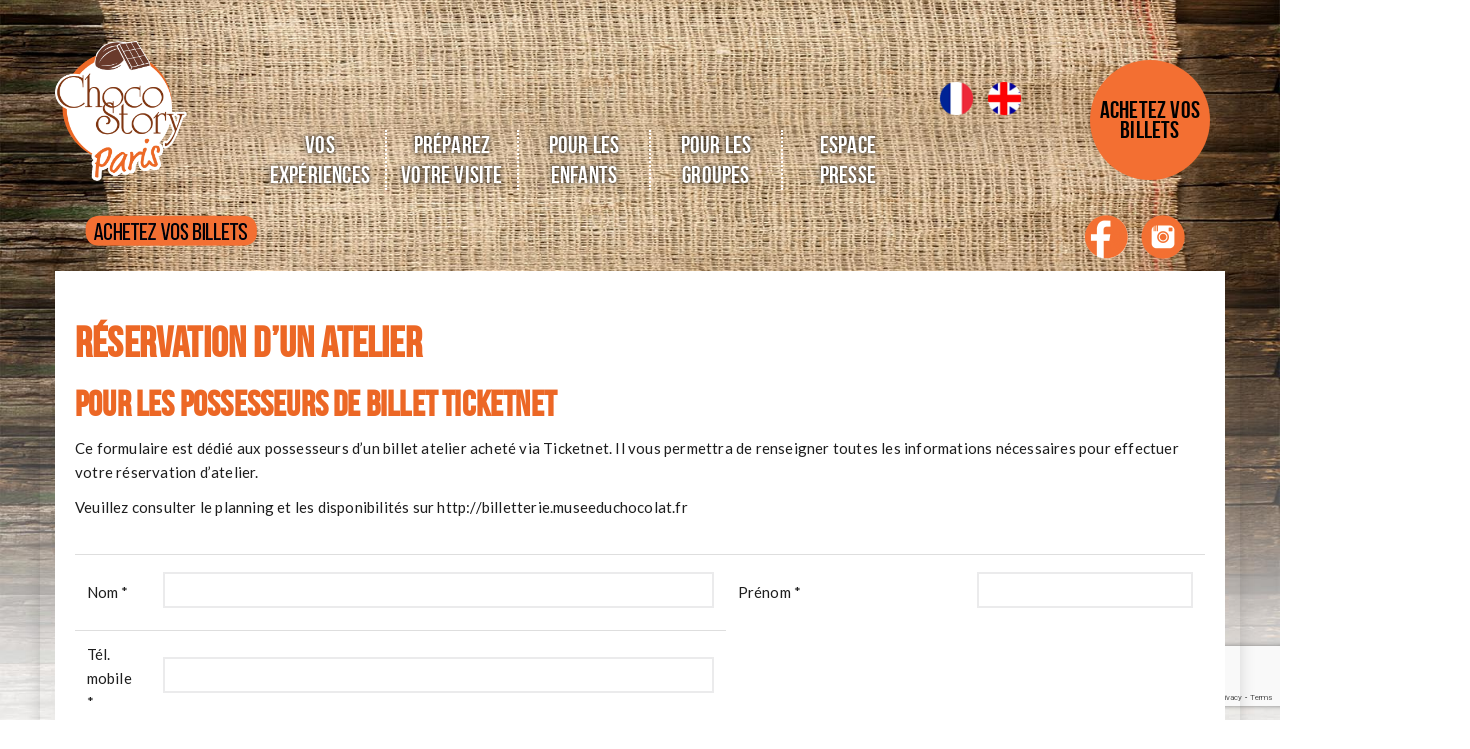

--- FILE ---
content_type: text/html; charset=UTF-8
request_url: https://www.museeduchocolat.fr/ticketnet/
body_size: 12374
content:
<!doctype html>
<!--[if IE 7]>
<html class="ie ie7" lang="fr-FR">
<![endif]-->
<!--[if IE 8]>
<html class="ie ie8" lang="fr-FR">
<![endif]-->
<!--[if !(IE 7) | !(IE 8)  ]><!-->
<html lang="fr-FR">
<!--<![endif]-->
<head>
<meta charset="UTF-8">
<meta content="width=device-width, initial-scale=1.0" name="viewport">
   
   
 
<link rel="profile" href="http://gmpg.org/xfn/11">
<link rel="pingback" href="https://www.museeduchocolat.fr/xmlrpc.php">
<!-- HTML5 shim, for IE6-8 support of HTML5 elements -->
<!--[if lt IE 9]>
<script src="https://www.museeduchocolat.fr/wp-content/plugins/sitesao-core/assets/vendor/html5shiv.min.js"></script>
<![endif]-->
<title>Réservation atelier Ticketnet - Choco-Story PARIS</title>

<link rel="stylesheet" href="https://www.museeduchocolat.fr/wp-content/plugins/sitepress-multilingual-cms/res/css/language-selector.css?v=3.3.6" type="text/css" media="all" />

<!-- This site is optimized with the Yoast SEO plugin v13.5 - https://yoast.com/wordpress/plugins/seo/ -->
<meta name="robots" content="max-snippet:-1, max-image-preview:large, max-video-preview:-1"/>
<link rel="canonical" href="https://www.museeduchocolat.fr/ticketnet/" />
<meta property="og:locale" content="fr_FR" />
<meta property="og:type" content="article" />
<meta property="og:title" content="Réservation atelier Ticketnet - Choco-Story PARIS" />
<meta property="og:url" content="https://www.museeduchocolat.fr/ticketnet/" />
<meta property="og:site_name" content="Choco-Story PARIS" />
<meta name="twitter:card" content="summary" />
<meta name="twitter:title" content="Réservation atelier Ticketnet - Choco-Story PARIS" />
<script type='application/ld+json' class='yoast-schema-graph yoast-schema-graph--main'>{"@context":"https://schema.org","@graph":[{"@type":"WebSite","@id":"https://www.museeduchocolat.fr/#website","url":"https://www.museeduchocolat.fr/","name":"Choco-Story PARIS","inLanguage":"fr-FR","potentialAction":[{"@type":"SearchAction","target":"https://www.museeduchocolat.fr/?s={search_term_string}","query-input":"required name=search_term_string"}]},{"@type":"WebPage","@id":"https://www.museeduchocolat.fr/ticketnet/#webpage","url":"https://www.museeduchocolat.fr/ticketnet/","name":"R\u00e9servation atelier Ticketnet - Choco-Story PARIS","isPartOf":{"@id":"https://www.museeduchocolat.fr/#website"},"inLanguage":"fr-FR","datePublished":"2016-11-30T15:26:06+00:00","dateModified":"2017-11-18T14:58:35+00:00","potentialAction":[{"@type":"ReadAction","target":["https://www.museeduchocolat.fr/ticketnet/"]}]}]}</script>
<!-- / Yoast SEO plugin. -->

<link rel='dns-prefetch' href='//ajax.googleapis.com' />
<link rel='dns-prefetch' href='//www.google.com' />
<link rel='dns-prefetch' href='//fonts.googleapis.com' />
<link rel='dns-prefetch' href='//s.w.org' />
<link rel="alternate" type="application/rss+xml" title="Choco-Story PARIS &raquo; Flux" href="https://www.museeduchocolat.fr/feed/" />
<link rel="alternate" type="application/rss+xml" title="Choco-Story PARIS &raquo; Flux des commentaires" href="https://www.museeduchocolat.fr/comments/feed/" />
		<script type="text/javascript">
			window._wpemojiSettings = {"baseUrl":"https:\/\/s.w.org\/images\/core\/emoji\/12.0.0-1\/72x72\/","ext":".png","svgUrl":"https:\/\/s.w.org\/images\/core\/emoji\/12.0.0-1\/svg\/","svgExt":".svg","source":{"concatemoji":"https:\/\/www.museeduchocolat.fr\/wp-includes\/js\/wp-emoji-release.min.js?ver=5.4.18"}};
			/*! This file is auto-generated */
			!function(e,a,t){var n,r,o,i=a.createElement("canvas"),p=i.getContext&&i.getContext("2d");function s(e,t){var a=String.fromCharCode;p.clearRect(0,0,i.width,i.height),p.fillText(a.apply(this,e),0,0);e=i.toDataURL();return p.clearRect(0,0,i.width,i.height),p.fillText(a.apply(this,t),0,0),e===i.toDataURL()}function c(e){var t=a.createElement("script");t.src=e,t.defer=t.type="text/javascript",a.getElementsByTagName("head")[0].appendChild(t)}for(o=Array("flag","emoji"),t.supports={everything:!0,everythingExceptFlag:!0},r=0;r<o.length;r++)t.supports[o[r]]=function(e){if(!p||!p.fillText)return!1;switch(p.textBaseline="top",p.font="600 32px Arial",e){case"flag":return s([127987,65039,8205,9895,65039],[127987,65039,8203,9895,65039])?!1:!s([55356,56826,55356,56819],[55356,56826,8203,55356,56819])&&!s([55356,57332,56128,56423,56128,56418,56128,56421,56128,56430,56128,56423,56128,56447],[55356,57332,8203,56128,56423,8203,56128,56418,8203,56128,56421,8203,56128,56430,8203,56128,56423,8203,56128,56447]);case"emoji":return!s([55357,56424,55356,57342,8205,55358,56605,8205,55357,56424,55356,57340],[55357,56424,55356,57342,8203,55358,56605,8203,55357,56424,55356,57340])}return!1}(o[r]),t.supports.everything=t.supports.everything&&t.supports[o[r]],"flag"!==o[r]&&(t.supports.everythingExceptFlag=t.supports.everythingExceptFlag&&t.supports[o[r]]);t.supports.everythingExceptFlag=t.supports.everythingExceptFlag&&!t.supports.flag,t.DOMReady=!1,t.readyCallback=function(){t.DOMReady=!0},t.supports.everything||(n=function(){t.readyCallback()},a.addEventListener?(a.addEventListener("DOMContentLoaded",n,!1),e.addEventListener("load",n,!1)):(e.attachEvent("onload",n),a.attachEvent("onreadystatechange",function(){"complete"===a.readyState&&t.readyCallback()})),(n=t.source||{}).concatemoji?c(n.concatemoji):n.wpemoji&&n.twemoji&&(c(n.twemoji),c(n.wpemoji)))}(window,document,window._wpemojiSettings);
		</script>
		<style type="text/css">
img.wp-smiley,
img.emoji {
	display: inline !important;
	border: none !important;
	box-shadow: none !important;
	height: 1em !important;
	width: 1em !important;
	margin: 0 .07em !important;
	vertical-align: -0.1em !important;
	background: none !important;
	padding: 0 !important;
}
</style>
	<link rel='stylesheet' id='wp-block-library-css'  href='https://www.museeduchocolat.fr/wp-includes/css/dist/block-library/style.min.css?ver=5.4.18' type='text/css' media='all' />
<link rel='stylesheet' id='jquery-ui-theme-css'  href='https://ajax.googleapis.com/ajax/libs/jqueryui/1.11.4/themes/smoothness/jquery-ui.min.css?ver=1.11.4' type='text/css' media='all' />
<link rel='stylesheet' id='jquery-ui-timepicker-css'  href='https://www.museeduchocolat.fr/wp-content/plugins/contact-form-7-datepicker/js/jquery-ui-timepicker/jquery-ui-timepicker-addon.min.css?ver=5.4.18' type='text/css' media='all' />
<link rel='stylesheet' id='essential-grid-plugin-settings-css'  href='https://www.museeduchocolat.fr/wp-content/plugins/essential-grid/public/assets/css/settings.css?ver=2.0.9.1' type='text/css' media='all' />
<link rel='stylesheet' id='tp-open-sans-css'  href='https://fonts.googleapis.com/css?family=Open+Sans%3A300%2C400%2C600%2C700%2C800&#038;ver=5.4.18' type='text/css' media='all' />
<link rel='stylesheet' id='tp-raleway-css'  href='https://fonts.googleapis.com/css?family=Raleway%3A100%2C200%2C300%2C400%2C500%2C600%2C700%2C800%2C900&#038;ver=5.4.18' type='text/css' media='all' />
<link rel='stylesheet' id='tp-droid-serif-css'  href='https://fonts.googleapis.com/css?family=Droid+Serif%3A400%2C700&#038;ver=5.4.18' type='text/css' media='all' />
<link rel='stylesheet' id='rs-plugin-settings-css'  href='https://www.museeduchocolat.fr/wp-content/plugins/revslider/public/assets/css/settings.css?ver=5.4.8.3' type='text/css' media='all' />
<style id='rs-plugin-settings-inline-css' type='text/css'>
#rs-demo-id {}
</style>
<link rel='stylesheet' id='dh-google-font-lato-css'  href='https://fonts.googleapis.com/css?family=Lato%3A400%2C700%2C900&#038;ver=5.4.18' type='text/css' media='all' />
<link rel='stylesheet' id='vendor-elegant-icon-css'  href='https://www.museeduchocolat.fr/wp-content/themes/loja/assets/vendor/elegant-icon/css/elegant-icon.css?ver=5.4.18' type='text/css' media='all' />
<link rel='stylesheet' id='vendor-font-awesome-css'  href='https://www.museeduchocolat.fr/wp-content/themes/loja/assets/vendor/font-awesome/css/font-awesome.min.css?ver=4.2.0' type='text/css' media='all' />
<link rel='stylesheet' id='loja-css'  href='https://www.museeduchocolat.fr/wp-content/themes/loja/assets/css/style.min.css?ver=1.0.0' type='text/css' media='all' />
<link rel='stylesheet' id='loja-wp-css'  href='https://www.museeduchocolat.fr/wp-content/themes/loja-child/style.css?ver=1.0.0' type='text/css' media='all' />
<style id='loja-wp-inline-css' type='text/css'>
body{background:#f3f3f3 url("http://localhost/museeduchocolat/wp-content/uploads/2016/06/bg.jpg") repeat / cover}.boxed-wrap{background-color:#f3f3f3}@media (min-width:768px){.newsletter-modal .modal-content{background:#ffffff url("https://www.museeduchocolat.fr/wp-content/uploads/2016/07/Logo-CHOCO-STORY-PARIS-2016-e1467444133245.png") no-repeat scroll left center;}}
@media (max-width: 899px){
.topbar {
    display: block!important;
}
}
</style>
<link rel='stylesheet' id='js_composer_front-css'  href='https://www.museeduchocolat.fr/wp-content/plugins/js_composer/assets/css/js_composer.min.css?ver=4.10' type='text/css' media='all' />
<link rel='stylesheet' id='bsf-Defaults-css'  href='https://www.museeduchocolat.fr/wp-content/uploads/smile_fonts/Defaults/Defaults.css?ver=5.4.18' type='text/css' media='all' />
<script type='text/javascript' src='https://www.museeduchocolat.fr/wp-includes/js/jquery/jquery.js?ver=1.12.4-wp'></script>
<script type='text/javascript' src='https://www.museeduchocolat.fr/wp-includes/js/jquery/jquery-migrate.min.js?ver=1.4.1'></script>
<script type='text/javascript' src='https://www.museeduchocolat.fr/wp-content/plugins/essential-grid/public/assets/js/lightbox.js?ver=2.0.9.1'></script>
<script type='text/javascript' src='https://www.museeduchocolat.fr/wp-content/plugins/essential-grid/public/assets/js/jquery.themepunch.tools.min.js?ver=2.0.9.1'></script>
<script type='text/javascript' src='https://www.museeduchocolat.fr/wp-content/plugins/essential-grid/public/assets/js/jquery.themepunch.essential.min.js?ver=2.0.9.1'></script>
<script type='text/javascript' src='https://www.museeduchocolat.fr/wp-content/plugins/revslider/public/assets/js/jquery.themepunch.revolution.min.js?ver=5.4.8.3'></script>
<script type='text/javascript' src='https://www.museeduchocolat.fr/wp-content/themes/loja/assets/vendor/jquery.cookie.min.js?ver=1.4.1'></script>
<link rel='https://api.w.org/' href='https://www.museeduchocolat.fr/wp-json/' />
<link rel="EditURI" type="application/rsd+xml" title="RSD" href="https://www.museeduchocolat.fr/xmlrpc.php?rsd" />
<link rel="wlwmanifest" type="application/wlwmanifest+xml" href="https://www.museeduchocolat.fr/wp-includes/wlwmanifest.xml" /> 
<meta name="generator" content="WordPress 5.4.18" />
<link rel='shortlink' href='https://www.museeduchocolat.fr/?p=6062' />
<link rel="alternate" type="application/json+oembed" href="https://www.museeduchocolat.fr/wp-json/oembed/1.0/embed?url=https%3A%2F%2Fwww.museeduchocolat.fr%2Fticketnet%2F" />
<link rel="alternate" type="text/xml+oembed" href="https://www.museeduchocolat.fr/wp-json/oembed/1.0/embed?url=https%3A%2F%2Fwww.museeduchocolat.fr%2Fticketnet%2F&#038;format=xml" />

		<script async src="https://www.googletagmanager.com/gtag/js?id=G-PD97LFXSY6"></script>
		<script>
			window.dataLayer = window.dataLayer || [];
			function gtag(){dataLayer.push(arguments);}
			gtag('js', new Date());
			gtag('config', 'G-PD97LFXSY6');
		</script>

			<script type="text/javascript">
			var ajaxRevslider;
			
			jQuery(document).ready(function() {
				// CUSTOM AJAX CONTENT LOADING FUNCTION
				ajaxRevslider = function(obj) {
				
					// obj.type : Post Type
					// obj.id : ID of Content to Load
					// obj.aspectratio : The Aspect Ratio of the Container / Media
					// obj.selector : The Container Selector where the Content of Ajax will be injected. It is done via the Essential Grid on Return of Content
					
					var content = "";

					data = {};
					
					data.action = 'revslider_ajax_call_front';
					data.client_action = 'get_slider_html';
					data.token = '987236950b';
					data.type = obj.type;
					data.id = obj.id;
					data.aspectratio = obj.aspectratio;
					
					// SYNC AJAX REQUEST
					jQuery.ajax({
						type:"post",
						url:"https://www.museeduchocolat.fr/wp-admin/admin-ajax.php?lang=fr",
						dataType: 'json',
						data:data,
						async:false,
						success: function(ret, textStatus, XMLHttpRequest) {
							if(ret.success == true)
								content = ret.data;								
						},
						error: function(e) {
							console.log(e);
						}
					});
					
					 // FIRST RETURN THE CONTENT WHEN IT IS LOADED !!
					 return content;						 
				};
				
				// CUSTOM AJAX FUNCTION TO REMOVE THE SLIDER
				var ajaxRemoveRevslider = function(obj) {
					return jQuery(obj.selector+" .rev_slider").revkill();
				};

				// EXTEND THE AJAX CONTENT LOADING TYPES WITH TYPE AND FUNCTION
				var extendessential = setInterval(function() {
					if (jQuery.fn.tpessential != undefined) {
						clearInterval(extendessential);
						if(typeof(jQuery.fn.tpessential.defaults) !== 'undefined') {
							jQuery.fn.tpessential.defaults.ajaxTypes.push({type:"revslider",func:ajaxRevslider,killfunc:ajaxRemoveRevslider,openAnimationSpeed:0.3});   
							// type:  Name of the Post to load via Ajax into the Essential Grid Ajax Container
							// func: the Function Name which is Called once the Item with the Post Type has been clicked
							// killfunc: function to kill in case the Ajax Window going to be removed (before Remove function !
							// openAnimationSpeed: how quick the Ajax Content window should be animated (default is 0.3)
						}
					}
				},30);
			});
		</script>
		<meta name="generator" content="WPML ver:3.3.6 stt:1,4;" />
<!-- <meta name="NextGEN" version="3.3.5" /> -->
<meta name="generator" content="Powered by Visual Composer - drag and drop page builder for WordPress."/>
<!--[if lte IE 9]><link rel="stylesheet" type="text/css" href="https://www.museeduchocolat.fr/wp-content/plugins/js_composer/assets/css/vc_lte_ie9.min.css" media="screen"><![endif]--><!--[if IE  8]><link rel="stylesheet" type="text/css" href="https://www.museeduchocolat.fr/wp-content/plugins/js_composer/assets/css/vc-ie8.min.css" media="screen"><![endif]--><!-- Piwik -->
<script type="text/javascript">
  var _paq = _paq || [];
  /* tracker methods like "setCustomDimension" should be called before "trackPageView" */
  _paq.push(['trackPageView']);
_paq.push(['trackAllContentImpressions']);
  _paq.push(['enableLinkTracking']);
  (function() {
    var u="//stats.museeduchocolat.fr/";
    _paq.push(['setTrackerUrl', u+'piwik.php']);
    _paq.push(['setSiteId', '1']);
    var d=document, g=d.createElement('script'), s=d.getElementsByTagName('script')[0];
    g.type='text/javascript'; g.async=true; g.defer=true; g.src=u+'piwik.js'; s.parentNode.insertBefore(g,s);
  })();
</script>
<!-- End Piwik Code -->
<meta name="generator" content="Powered by Slider Revolution 5.4.8.3 - responsive, Mobile-Friendly Slider Plugin for WordPress with comfortable drag and drop interface." />
<link rel="icon" href="https://www.museeduchocolat.fr/wp-content/uploads/2023/09/cropped-Logo-Choco-Story-PARIS-2017-carré-32x32.jpg" sizes="32x32" />
<link rel="icon" href="https://www.museeduchocolat.fr/wp-content/uploads/2023/09/cropped-Logo-Choco-Story-PARIS-2017-carré-192x192.jpg" sizes="192x192" />
<link rel="apple-touch-icon" href="https://www.museeduchocolat.fr/wp-content/uploads/2023/09/cropped-Logo-Choco-Story-PARIS-2017-carré-180x180.jpg" />
<meta name="msapplication-TileImage" content="https://www.museeduchocolat.fr/wp-content/uploads/2023/09/cropped-Logo-Choco-Story-PARIS-2017-carré-270x270.jpg" />
<script type="text/javascript">function setREVStartSize(e){									
						try{ e.c=jQuery(e.c);var i=jQuery(window).width(),t=9999,r=0,n=0,l=0,f=0,s=0,h=0;
							if(e.responsiveLevels&&(jQuery.each(e.responsiveLevels,function(e,f){f>i&&(t=r=f,l=e),i>f&&f>r&&(r=f,n=e)}),t>r&&(l=n)),f=e.gridheight[l]||e.gridheight[0]||e.gridheight,s=e.gridwidth[l]||e.gridwidth[0]||e.gridwidth,h=i/s,h=h>1?1:h,f=Math.round(h*f),"fullscreen"==e.sliderLayout){var u=(e.c.width(),jQuery(window).height());if(void 0!=e.fullScreenOffsetContainer){var c=e.fullScreenOffsetContainer.split(",");if (c) jQuery.each(c,function(e,i){u=jQuery(i).length>0?u-jQuery(i).outerHeight(!0):u}),e.fullScreenOffset.split("%").length>1&&void 0!=e.fullScreenOffset&&e.fullScreenOffset.length>0?u-=jQuery(window).height()*parseInt(e.fullScreenOffset,0)/100:void 0!=e.fullScreenOffset&&e.fullScreenOffset.length>0&&(u-=parseInt(e.fullScreenOffset,0))}f=u}else void 0!=e.minHeight&&f<e.minHeight&&(f=e.minHeight);e.c.closest(".rev_slider_wrapper").css({height:f})					
						}catch(d){console.log("Failure at Presize of Slider:"+d)}						
					};</script>
		<style type="text/css" id="wp-custom-css">
			.rs-background-video-layer iframe {
opacity: 1 !important;
visibility: inherit !important;
}
.titreperso {
	    color: #ec6725;
	font-weight:bolder;
    font-family: bebas_neueregular !important;
    font-size: 36px;
    line-height: 20px;
    text-transform: uppercase;
	margin-top:28px;
}
.soustitreperso {
    font-family: janda_safe_and_soundregular !important;
    font-size: 20px;
	    line-height: 20px;
    font-weight: 300;
    color: black;
	}		</style>
		<style type="text/css" data-type="vc_shortcodes-custom-css">.vc_custom_1480521777140{padding-top: 30px !important;padding-right: 20px !important;padding-bottom: 30px !important;padding-left: 20px !important;}</style><noscript><style type="text/css"> .wpb_animate_when_almost_visible { opacity: 1; }</style></noscript></head> 
<body class="page-template page-template-page-no-sidebar page-template-page-no-sidebar-php page page-id-6062 wpb-js-composer js-comp-ver-4.10 vc_responsive">
<a class="sr-only sr-only-focusable" href="#main">Skip to main content</a>
<div class="offcanvas-overlay"></div>	
<div class="offcanvas open">
	<div class="offcanvas-wrap">

		<nav class="offcanvas-navbar" itemtype="https://schema.org/SiteNavigationElement" itemscope="itemscope">
			<ul id="menu-header" class="offcanvas-nav"><li id="menu-item-4896" class="menu-item menu-item-type-post_type menu-item-object-page menu-item-has-children menu-item-4896 dropdown"><a title="Vos expériences" href="https://www.museeduchocolat.fr/vos-experiences/" class="dropdown-hover">Vos expériences <span class="caret"></span></a>
<ul role="menu" class="dropdown-menu">
	<li id="menu-item-4978" class="menu-item menu-item-type-custom menu-item-object-custom menu-item-4978"><a title="Découvrir &lt;span&gt;l’histoire du chocolat&lt;/span&gt;" href="https://museeduchocolat.fr/?page_id=4459#histoire">Découvrir <span>l’histoire du chocolat</span></a></li>
	<li id="menu-item-4979" class="menu-item menu-item-type-custom menu-item-object-custom menu-item-4979"><a title="Déguster &lt;span&gt;sans modération&lt;/span&gt;" href="https://museeduchocolat.fr/?page_id=4459#deguster">Déguster <span>sans modération</span></a></li>
	<li id="menu-item-4980" class="menu-item menu-item-type-custom menu-item-object-custom menu-item-4980"><a title="Rencontrer &lt;span&gt;nos chocolatiers&lt;/span&gt;" href="https://museeduchocolat.fr/?page_id=4459#rencontrer">Rencontrer <span>nos chocolatiers</span></a></li>
	<li id="menu-item-4981" class="menu-item menu-item-type-custom menu-item-object-custom menu-item-4981"><a title="Réaliser &lt;span&gt;vos propres chocolats&lt;/span&gt;" href="https://museeduchocolat.fr/?page_id=4459#realiser">Réaliser <span>vos propres chocolats</span></a></li>
	<li id="menu-item-4982" class="menu-item menu-item-type-custom menu-item-object-custom menu-item-4982"><a title="Approcher &lt;span&gt;des oeuvres incroyables&lt;/span&gt;" href="https://museeduchocolat.fr/?page_id=4459#oeuvres">Approcher <span>des oeuvres incroyables</span></a></li>
	<li id="menu-item-5640" class="menu-item menu-item-type-custom menu-item-object-custom menu-item-5640"><a title="S&#039;amuser &lt;span&gt;en famille&lt;/span&gt;" href="https://museeduchocolat.fr/?page_id=4459#famille">S&rsquo;amuser <span>en famille</span></a></li>
	<li id="menu-item-5641" class="menu-item menu-item-type-custom menu-item-object-custom menu-item-5641"><a title="Retrouver&lt;span&gt; les plus grands fans de chocolat &lt;/span&gt;" href="https://museeduchocolat.fr/?page_id=4459#fans">Retrouver<span> les plus grands fans de chocolat </span></a></li>
</ul>
</li>
<li id="menu-item-4835" class="menu-item menu-item-type-post_type menu-item-object-page menu-item-has-children menu-item-4835 dropdown"><a title="Préparez votre visite" href="https://www.museeduchocolat.fr/preparez-votre-visite/" class="dropdown-hover">Préparez votre visite <span class="caret"></span></a>
<ul role="menu" class="dropdown-menu">
	<li id="menu-item-5789" class="menu-item menu-item-type-custom menu-item-object-custom menu-item-5789"><a title="Informations pratiques" href="https://museeduchocolat.fr/?page_id=4801#1">Informations pratiques</a></li>
	<li id="menu-item-5790" class="menu-item menu-item-type-custom menu-item-object-custom menu-item-5790"><a title="Billetterie" href="https://museeduchocolat.fr/?page_id=4801#2">Billetterie</a></li>
	<li id="menu-item-5792" class="menu-item menu-item-type-custom menu-item-object-custom menu-item-5792"><a title="Agenda des ateliers thématiques" href="https://museeduchocolat.fr/?page_id=4801#4">Agenda des ateliers thématiques</a></li>
</ul>
</li>
<li id="menu-item-4902" class="menu-item menu-item-type-post_type menu-item-object-page menu-item-has-children menu-item-4902 dropdown"><a title="POUR LES ENFANTS" href="https://www.museeduchocolat.fr/c-pour-les-kids-pour-les-enfants/" class="dropdown-hover">POUR LES ENFANTS <span class="caret"></span></a>
<ul role="menu" class="dropdown-menu">
	<li id="menu-item-4937" class="menu-item menu-item-type-custom menu-item-object-custom menu-item-4937"><a title="PARCOURS Pédagogique" href="https://museeduchocolat.fr/?page_id=4471#1">PARCOURS Pédagogique</a></li>
	<li id="menu-item-8151" class="menu-item menu-item-type-custom menu-item-object-custom menu-item-8151"><a title="ATELIER ANNIVERSAIRE" href="https://museeduchocolat.fr/?page_id=4471#2">ATELIER ANNIVERSAIRE</a></li>
	<li id="menu-item-4938" class="menu-item menu-item-type-custom menu-item-object-custom menu-item-4938"><a title="ATELIERS DIY" href="https://museeduchocolat.fr/?page_id=4471#3">ATELIERS DIY</a></li>
	<li id="menu-item-5767" class="menu-item menu-item-type-post_type menu-item-object-page menu-item-5767"><a title="Réserver un atelier de Groupe" href="https://www.museeduchocolat.fr/reservation-atelier-groupe/">Réserver un atelier de Groupe</a></li>
</ul>
</li>
<li id="menu-item-4905" class="menu-item menu-item-type-post_type menu-item-object-page menu-item-has-children menu-item-4905 dropdown"><a title="POUR LES GROUPES" href="https://www.museeduchocolat.fr/pour-les-groupes/" class="dropdown-hover">POUR LES GROUPES <span class="caret"></span></a>
<ul role="menu" class="dropdown-menu">
	<li id="menu-item-5766" class="menu-item menu-item-type-custom menu-item-object-custom menu-item-5766"><a title="TARIFS Groupes" href="https://www.museeduchocolat.fr/fichiers/brochure/Tarifs_groupes2025_FR_Paris.jpg">TARIFS Groupes</a></li>
	<li id="menu-item-4949" class="menu-item menu-item-type-custom menu-item-object-custom menu-item-4949"><a title="GROUPE scolaire" href="https://museeduchocolat.fr/?page_id=4474#2">GROUPE scolaire</a></li>
	<li id="menu-item-4950" class="menu-item menu-item-type-custom menu-item-object-custom menu-item-4950"><a title="CE &amp; collectivités" href="https://museeduchocolat.fr/?page_id=4474#3">CE &#038; collectivités</a></li>
	<li id="menu-item-4951" class="menu-item menu-item-type-custom menu-item-object-custom menu-item-4951"><a title="PROFESSIONNELS du tourisme" href="https://museeduchocolat.fr/?page_id=4474#4">PROFESSIONNELS du tourisme</a></li>
	<li id="menu-item-6120" class="menu-item menu-item-type-post_type menu-item-object-page menu-item-6120"><a title="Nos partenaires" href="https://www.museeduchocolat.fr/nos-partenaires/">Nos partenaires</a></li>
	<li id="menu-item-8166" class="menu-item menu-item-type-post_type menu-item-object-page menu-item-8166"><a title="Réserver votre visite" href="https://www.museeduchocolat.fr/reservation-visite-groupe/">Réserver votre visite</a></li>
	<li id="menu-item-5507" class="menu-item menu-item-type-post_type menu-item-object-page menu-item-5507"><a title="Réserver un atelier" href="https://www.museeduchocolat.fr/reservation-atelier-groupe/">Réserver un atelier</a></li>
</ul>
</li>
<li id="menu-item-4909" class="menu-item menu-item-type-post_type menu-item-object-page menu-item-has-children menu-item-4909 dropdown"><a title="ESPACE PRESSE" href="https://www.museeduchocolat.fr/espace-presse/" class="dropdown-hover">ESPACE PRESSE <span class="caret"></span></a>
<ul role="menu" class="dropdown-menu">
	<li id="menu-item-4986" class="menu-item menu-item-type-custom menu-item-object-custom menu-item-4986"><a title="Vu à la TV" href="https://museeduchocolat.fr/?page_id=4478#1">Vu à la TV</a></li>
	<li id="menu-item-4985" class="menu-item menu-item-type-custom menu-item-object-custom menu-item-4985"><a title="Vu dans la presse" href="https://museeduchocolat.fr/?page_id=4478#2">Vu dans la presse</a></li>
	<li id="menu-item-4987" class="menu-item menu-item-type-custom menu-item-object-custom menu-item-4987"><a title="Dossiers de presse" href="https://museeduchocolat.fr/?page_id=4478#3">Dossiers de presse</a></li>
</ul>
</li>
</ul>		</nav>
			</div>
</div>
<div id="wrapper" class="boxed-wrap">
	
	<header id="header" class="header-container page-heading-default header-type-classic header-navbar-classic header-scroll-resize" itemscope="itemscope" itemtype="https://schema.org/Organization" role="banner">
		<div class="topbar">
					<div class="container navbar-default-container">

		<div class="container-fluid topbar-wap">
		
			<div class="row">
				<div class="col-sm-2">
										<a class="navbar-brand" itemprop="url" title="Choco-Story PARIS" href="https://www.museeduchocolat.fr/">
																					<img class="logo" alt="Choco-Story PARIS" src="https://www.museeduchocolat.fr/wp-content/uploads/2016/06/logo-2.png">
																				<img class="logo-fixed" alt="Choco-Story PARIS" src="https://www.museeduchocolat.fr/wp-content/uploads/2016/06/logo-2.png">
										<img class="logo-mobile" alt="Choco-Story PARIS" src="https://www.museeduchocolat.fr/wp-content/uploads/2016/06/logo-2.png">
										<meta itemprop="name" content="Choco-Story PARIS">
									</a>
				</div>		
				<div class="col-sm-8">
				
				
				<div class="langues">

		<div id="lang_sel_list" class="lang_sel_list_horizontal">
			<ul>
				<li class="icl-fr"><a href="https://www.museeduchocolat.fr/ticketnet/"  class="lang_sel_sel"><img  class="iclflag" src="https://www.museeduchocolat.fr/wp-content/plugins/sitepress-multilingual-cms/res/flags/fr.png" alt="fr" title="Français" />&nbsp;</a></li><li class="icl-en"><a href="https://www.museeduchocolat.fr?lang=en"  class="lang_sel_other"><img  class="iclflag" src="https://www.museeduchocolat.fr/wp-content/plugins/sitepress-multilingual-cms/res/flags/en.png" alt="en" title="English" />&nbsp;</a></li>			</ul>
		</div>
					</div>	
				
	<div class="navbar-container">
		<div class="navbar navbar-default ">
			<div class="navbar-default-wrap">
				<div class="container navbar-default-container">
					<div class="row">
						<div class="col-md-12">
							<div class="navbar-wrap">
								<div class="navbar-header">
									<button  type="button" class="navbar-toggle">
										<span class="sr-only">Toggle navigation</span>
										<span class="icon-bar bar-top"></span> 
										<span class="icon-bar bar-middle"></span> 
										<span class="icon-bar bar-bottom"></span>
									</button>
																		<a class="navbar-search-button search-icon-mobile" href="#"><i class="fa fa-search"></i></a>
							    								    									</div>
								<nav class="collapse navbar-collapse primary-navbar-collapse" itemtype="https://schema.org/SiteNavigationElement" itemscope="itemscope" role="navigation">
									<ul id="menu-header-1" class="nav navbar-nav primary-nav"><li class="menu-item menu-item-type-post_type menu-item-object-page menu-item-has-children menu-item-4896 dh-megamenu-menu dropdown"><a title="Vos expériences" href="https://www.museeduchocolat.fr/vos-experiences/" class="dropdown-hover"><span class="underline">Vos expériences</span> <span class="caret"></span></a>
<ul role="menu" class="dropdown-menu">
	<li class="menu-item menu-item-type-custom menu-item-object-custom menu-item-4978"><a title="Découvrir &lt;span&gt;l’histoire du chocolat&lt;/span&gt;" href="https://museeduchocolat.fr/?page_id=4459#histoire">Découvrir <span>l’histoire du chocolat</span></a></li>
	<li class="menu-item menu-item-type-custom menu-item-object-custom menu-item-4979"><a title="Déguster &lt;span&gt;sans modération&lt;/span&gt;" href="https://museeduchocolat.fr/?page_id=4459#deguster">Déguster <span>sans modération</span></a></li>
	<li class="menu-item menu-item-type-custom menu-item-object-custom menu-item-4980"><a title="Rencontrer &lt;span&gt;nos chocolatiers&lt;/span&gt;" href="https://museeduchocolat.fr/?page_id=4459#rencontrer">Rencontrer <span>nos chocolatiers</span></a></li>
	<li class="menu-item menu-item-type-custom menu-item-object-custom menu-item-4981"><a title="Réaliser &lt;span&gt;vos propres chocolats&lt;/span&gt;" href="https://museeduchocolat.fr/?page_id=4459#realiser">Réaliser <span>vos propres chocolats</span></a></li>
	<li class="menu-item menu-item-type-custom menu-item-object-custom menu-item-4982"><a title="Approcher &lt;span&gt;des oeuvres incroyables&lt;/span&gt;" href="https://museeduchocolat.fr/?page_id=4459#oeuvres">Approcher <span>des oeuvres incroyables</span></a></li>
	<li class="menu-item menu-item-type-custom menu-item-object-custom menu-item-5640"><a title="S&#039;amuser &lt;span&gt;en famille&lt;/span&gt;" href="https://museeduchocolat.fr/?page_id=4459#famille">S&rsquo;amuser <span>en famille</span></a></li>
	<li class="menu-item menu-item-type-custom menu-item-object-custom menu-item-5641"><a title="Retrouver&lt;span&gt; les plus grands fans de chocolat &lt;/span&gt;" href="https://museeduchocolat.fr/?page_id=4459#fans">Retrouver<span> les plus grands fans de chocolat </span></a></li>
</ul>
</li>
<li class="menu-item menu-item-type-post_type menu-item-object-page menu-item-has-children menu-item-4835 dh-megamenu-menu dropdown"><a title="Préparez votre visite" href="https://www.museeduchocolat.fr/preparez-votre-visite/" class="dropdown-hover"><span class="underline">Préparez votre visite</span> <span class="caret"></span></a>
<ul role="menu" class="dropdown-menu">
	<li class="menu-item menu-item-type-custom menu-item-object-custom menu-item-5789"><a title="Informations pratiques" href="https://museeduchocolat.fr/?page_id=4801#1">Informations pratiques</a></li>
	<li class="menu-item menu-item-type-custom menu-item-object-custom menu-item-5790"><a title="Billetterie" href="https://museeduchocolat.fr/?page_id=4801#2">Billetterie</a></li>
	<li class="menu-item menu-item-type-custom menu-item-object-custom menu-item-5792"><a title="Agenda des ateliers thématiques" href="https://museeduchocolat.fr/?page_id=4801#4">Agenda des ateliers thématiques</a></li>
</ul>
</li>
<li class="menu-item menu-item-type-post_type menu-item-object-page menu-item-has-children menu-item-4902 dh-megamenu-menu dropdown"><a title="POUR LES ENFANTS" href="https://www.museeduchocolat.fr/c-pour-les-kids-pour-les-enfants/" class="dropdown-hover"><span class="underline">POUR LES ENFANTS</span> <span class="caret"></span></a>
<ul role="menu" class="dropdown-menu">
	<li class="menu-item menu-item-type-custom menu-item-object-custom menu-item-4937"><a title="PARCOURS Pédagogique" href="https://museeduchocolat.fr/?page_id=4471#1">PARCOURS Pédagogique</a></li>
	<li class="menu-item menu-item-type-custom menu-item-object-custom menu-item-8151"><a title="ATELIER ANNIVERSAIRE" href="https://museeduchocolat.fr/?page_id=4471#2">ATELIER ANNIVERSAIRE</a></li>
	<li class="menu-item menu-item-type-custom menu-item-object-custom menu-item-4938"><a title="ATELIERS DIY" href="https://museeduchocolat.fr/?page_id=4471#3">ATELIERS DIY</a></li>
	<li class="menu-item menu-item-type-post_type menu-item-object-page menu-item-5767"><a title="Réserver un atelier de Groupe" href="https://www.museeduchocolat.fr/reservation-atelier-groupe/">Réserver un atelier de Groupe</a></li>
</ul>
</li>
<li class="menu-item menu-item-type-post_type menu-item-object-page menu-item-has-children menu-item-4905 dh-megamenu-menu dropdown"><a title="POUR LES GROUPES" href="https://www.museeduchocolat.fr/pour-les-groupes/" class="dropdown-hover"><span class="underline">POUR LES GROUPES</span> <span class="caret"></span></a>
<ul role="menu" class="dropdown-menu">
	<li class="menu-item menu-item-type-custom menu-item-object-custom menu-item-5766"><a title="TARIFS Groupes" href="https://www.museeduchocolat.fr/fichiers/brochure/Tarifs_groupes2025_FR_Paris.jpg">TARIFS Groupes</a></li>
	<li class="menu-item menu-item-type-custom menu-item-object-custom menu-item-4949"><a title="GROUPE scolaire" href="https://museeduchocolat.fr/?page_id=4474#2">GROUPE scolaire</a></li>
	<li class="menu-item menu-item-type-custom menu-item-object-custom menu-item-4950"><a title="CE &amp; collectivités" href="https://museeduchocolat.fr/?page_id=4474#3">CE &#038; collectivités</a></li>
	<li class="menu-item menu-item-type-custom menu-item-object-custom menu-item-4951"><a title="PROFESSIONNELS du tourisme" href="https://museeduchocolat.fr/?page_id=4474#4">PROFESSIONNELS du tourisme</a></li>
	<li class="menu-item menu-item-type-post_type menu-item-object-page menu-item-6120"><a title="Nos partenaires" href="https://www.museeduchocolat.fr/nos-partenaires/">Nos partenaires</a></li>
	<li class="menu-item menu-item-type-post_type menu-item-object-page menu-item-8166"><a title="Réserver votre visite" href="https://www.museeduchocolat.fr/reservation-visite-groupe/">Réserver votre visite</a></li>
	<li class="menu-item menu-item-type-post_type menu-item-object-page menu-item-5507"><a title="Réserver un atelier" href="https://www.museeduchocolat.fr/reservation-atelier-groupe/">Réserver un atelier</a></li>
</ul>
</li>
<li class="menu-item menu-item-type-post_type menu-item-object-page menu-item-has-children menu-item-4909 dh-megamenu-menu dropdown"><a title="ESPACE PRESSE" href="https://www.museeduchocolat.fr/espace-presse/" class="dropdown-hover"><span class="underline">ESPACE PRESSE</span> <span class="caret"></span></a>
<ul role="menu" class="dropdown-menu">
	<li class="menu-item menu-item-type-custom menu-item-object-custom menu-item-4986"><a title="Vu à la TV" href="https://museeduchocolat.fr/?page_id=4478#1">Vu à la TV</a></li>
	<li class="menu-item menu-item-type-custom menu-item-object-custom menu-item-4985"><a title="Vu dans la presse" href="https://museeduchocolat.fr/?page_id=4478#2">Vu dans la presse</a></li>
	<li class="menu-item menu-item-type-custom menu-item-object-custom menu-item-4987"><a title="Dossiers de presse" href="https://museeduchocolat.fr/?page_id=4478#3">Dossiers de presse</a></li>
</ul>
</li>
</ul>								</nav>
							</div>
						</div>
					</div>
				</div>
			</div>
		</div>
	</div>
	
	
				
				</div>
				<div class="col-sm-2">


					<div class="right-topbar">

<a href="https://www.museeduchocolat.fr/billetterie-accueil/" class="account">Achetez vos billets</a>



					</div>
				</div>
			</div>
		</div>
	</div>
	</div>
	
</header>				<div class="heading-container">

	</div>


			<div class="content-container">
		<div class="container">
			
			
			
			<div class="row">
			
			
			<div class="container bloctop"><div class="vc_row wpb_row vc_row-fluid">
<div class="wpb_column vc_column_container vc_col-sm-12">
<div class="vc_column-inner "><div class="wpb_wrapper"><div class="vc_row wpb_row vc_inner vc_row-fluid">

<div class="wpb_column vc_column_container vc_col-sm-6">
	<div class="text-left menusocial">
			<ul>

 <li><a href="https://www.museeduchocolat.fr/billetterie-accueil/"><img src="https://www.museeduchocolat.fr/wp-content/uploads/2016/07/1.png"></a></li>


</ul>

	</div>
</div>
<div class="wpb_column vc_column_container vc_col-sm-6">
	<div class="text-right menusocial">
			<ul>
<li><a href="https://www.facebook.com/MuseeGourmandDuChocolatParis/?fref=ts"><img src="https://www.museeduchocolat.fr/wp-content/uploads/2016/06/2.png"></a></li>
<li><a href="https://www.instagram.com/explore/locations/235652044/"><img src="https://www.museeduchocolat.fr/wp-content/uploads/2016/06/4.png"></a></li>
</ul>
	</div>
</div>

</div></div></div></div></div></div>

			
			</div>
			
			
			
			
			
			
			
			<div class="row">
				<div class="col-md-12 main-wrap" data-itemprop="mainContentOfPage" role="main">
					<div class="main-content">				
													<div class="container"><div class="vc_row wpb_row vc_row-fluid vc_custom_1480521777140"><div class="wpb_column vc_column_container vc_col-sm-12"><div class="vc_column-inner "><div class="wpb_wrapper">
	<div class="wpb_text_column wpb_content_element ">
		<div class="wpb_wrapper">
			<h1>Réservation d&rsquo;un atelier</h1>
<h2>pour les possesseurs de billet Ticketnet</h2>
<p>Ce formulaire est dédié aux possesseurs d&rsquo;un billet atelier acheté via Ticketnet. Il vous permettra de renseigner toutes les informations nécessaires pour effectuer votre réservation d&rsquo;atelier.</p>
<p>Veuillez consulter le planning et les disponibilités sur http://billetterie.museeduchocolat.fr</p>

		</div>
	</div>
<div role="form" class="wpcf7" id="wpcf7-f6061-p6062-o1" lang="fr-FR" dir="ltr">
<div class="screen-reader-response"></div>
<form action="/ticketnet/#wpcf7-f6061-p6062-o1" method="post" class="wpcf7-form" novalidate="novalidate">
<div style="display: none;">
<input type="hidden" name="_wpcf7" value="6061" />
<input type="hidden" name="_wpcf7_version" value="5.1.7" />
<input type="hidden" name="_wpcf7_locale" value="fr_FR" />
<input type="hidden" name="_wpcf7_unit_tag" value="wpcf7-f6061-p6062-o1" />
<input type="hidden" name="_wpcf7_container_post" value="6062" />
<input type="hidden" name="g-recaptcha-response" value="" />
</div>
<table>
<tr>
<td>Nom *</td>
<td><span class="wpcf7-form-control-wrap nom"><input type="text" name="nom" value="" size="40" class="wpcf7-form-control wpcf7-text wpcf7-validates-as-required" aria-required="true" aria-invalid="false" /></span></td>
<td>Prénom *</td>
<td><span class="wpcf7-form-control-wrap prenom"><input type="text" name="prenom" value="" size="40" class="wpcf7-form-control wpcf7-text wpcf7-validates-as-required" aria-required="true" aria-invalid="false" /></span></td>
</tr>
<tr>
<td>Tél. mobile *</td>
<td><span class="wpcf7-form-control-wrap mobile"><input type="text" name="mobile" value="" size="40" class="wpcf7-form-control wpcf7-text wpcf7-validates-as-required" aria-required="true" aria-invalid="false" /></span></td>
</tr>
<tr>
<td>E-mail *</td>
<td><span class="wpcf7-form-control-wrap email"><input type="email" name="email" value="" size="40" class="wpcf7-form-control wpcf7-text wpcf7-email wpcf7-validates-as-required wpcf7-validates-as-email" aria-required="true" aria-invalid="false" /></span></td>
</tr>
<tr>
<td>
<td>Date souhaitée de la réservation</br>(Attention : les dates et horaires disponibles sont à consulter sur notre site http://billetterie.museeduchocolat.fr) *</td>
<td><span class="wpcf7-form-control-wrap date_resa"><input type="text" name="date_resa" value="" size="40" class="wpcf7-form-control wpcf7-date wpcf7-datetime wpcf7-validates-as-required" aria-required="true" /> </span></td>
</tr>
</table>
<table>
<tr>
<td><span class="wpcf7-form-control-wrap resa_1"><select name="resa_1" class="wpcf7-form-control wpcf7-select wpcf7-validates-as-required" aria-required="true" aria-invalid="false"><option value="Atelier Tout Chocolat">Atelier Tout Chocolat</option><option value="Atelier Thématique">Atelier Thématique</option></select></span></td>
<tr>
<td colspan="2">Vos numéros de billet</td>
<td colspan="2"><span class="wpcf7-form-control-wrap commentaire"><textarea name="commentaire" cols="40" rows="10" class="wpcf7-form-control wpcf7-textarea" aria-invalid="false"></textarea></span></td>
</tr>
<tr>
<td colspan="4"><input type="submit" value="Envoyer" class="wpcf7-form-control wpcf7-submit" /></td>
</tr>
</table>
<p>Tous les champs indiqués d'un * doivent être complétés.</p>
<div class="wpcf7-response-output wpcf7-display-none"></div></form></div></div></div></div></div></div>
							 											</div>
				</div>
			</div>
		</div>
	</div>
		<div class="footer-widget">
		<div class="footer-widget-wrap">
				<div class="row">
					<div class="col-md-12 text-right menusocial">
						<ul>


 
 




						<li><a href="https://www.facebook.com/people/Choco-Story-PARIS/61555875662614"><img src="https://www.museeduchocolat.fr/wp-content/uploads/2016/06/2.png"></a></li>
						<li><a href="https://www.instagram.com/chocostoryparis"><img src="https://www.museeduchocolat.fr/wp-content/uploads/2016/06/4.png"></a></li>
						</ul>
	            	</div>	
	            </div>
		</div>		
		
		<div class="footer-widget-wrap">
			<div class="container">
				<div class="row">
											
						
												<div class="footer-widget-col col-md-3 col-sm-6">
							<div id="text-2" class="widget widget_text">			<div class="textwidget"><p class="text-center"><img src="https://www.museeduchocolat.fr/wp-content/uploads/2016/07/Logo-CHOCO-STORY-PARIS-2016.png" width="85" />
<br />
28 Bd de Bonne Nouvelle,<br />
75010 Paris<br />
+33 01 42 29 68 60</p>
</div>
		</div>						</div>
																		<div class="footer-widget-col col-md-2 col-sm-6">
							<div id="nav_menu-7" class="widget widget_nav_menu"><h3 class="widget-title"><span>A Propos</span></h3><div class="menu-a-propos-container"><ul id="menu-a-propos" class="menu"><li id="menu-item-4424" class="menu-item menu-item-type-post_type menu-item-object-page menu-item-4424"><a href="https://www.museeduchocolat.fr/a-propos/offres-demploi-stage/">Offres d&#8217;emploi, stage</a></li>
<li id="menu-item-4425" class="menu-item menu-item-type-post_type menu-item-object-page menu-item-4425"><a href="https://www.museeduchocolat.fr/a-propos/plan-du-site/">Plan du site</a></li>
<li id="menu-item-4426" class="menu-item menu-item-type-post_type menu-item-object-page menu-item-4426"><a href="https://www.museeduchocolat.fr/a-propos/mentions-legales/">Mentions légales</a></li>
</ul></div></div>						</div>
																		<div class="footer-widget-col col-md-2 col-sm-6">
							<div id="nav_menu-8" class="widget widget_nav_menu"><h3 class="widget-title"><span>Choco Story</span></h3><div class="menu-choco-story-container"><ul id="menu-choco-story" class="menu"><li id="menu-item-4989" class="menu-item menu-item-type-custom menu-item-object-custom menu-item-4989"><a href="https://museeduchocolat.fr/?page_id=4386#1">Fondateurs</a></li>
<li id="menu-item-4992" class="menu-item menu-item-type-custom menu-item-object-custom menu-item-4992"><a href="https://museeduchocolat.fr/?page_id=4386#4">Partenaires</a></li>
</ul></div></div>						</div>
																		<div class="footer-widget-col col-md-2 col-sm-6">
							<div id="nav_menu-9" class="widget widget_nav_menu"><h3 class="widget-title"><span>Contacts</span></h3><div class="menu-contact-container"><ul id="menu-contact" class="menu"><li id="menu-item-8842" class="menu-item menu-item-type-post_type menu-item-object-page menu-item-8842"><a href="https://www.museeduchocolat.fr/formulaire-de-contact/">Formulaire de contact</a></li>
</ul></div></div>						</div>
																		<div class="footer-widget-col col-md-3 col-sm-6">
							<div id="nav_menu-10" class="widget widget_nav_menu"><h3 class="widget-title"><span>Dans le monde</span></h3><div class="menu-dans-le-monde-container"><ul id="menu-dans-le-monde" class="menu"><li id="menu-item-8674" class="menu-item menu-item-type-custom menu-item-object-custom menu-item-8674"><a href="https://www.choco-story-colmar.fr/">Colmar</a></li>
<li id="menu-item-4485" class="menu-item menu-item-type-custom menu-item-object-custom menu-item-4485"><a href="http://choco-story-brugge.be/">Bruges</a></li>
<li id="menu-item-4486" class="menu-item menu-item-type-custom menu-item-object-custom menu-item-4486"><a href="http://choco-story-brussels.be/">Bruxelles</a></li>
<li id="menu-item-4487" class="menu-item menu-item-type-custom menu-item-object-custom menu-item-4487"><a href="http://www.choco-story-praha.cz/?lang=en">Prague</a></li>
<li id="menu-item-8675" class="menu-item menu-item-type-custom menu-item-object-custom menu-item-8675"><a href="http://www.choco-storymexico.com/">Mexico</a></li>
</ul></div></div>						</div>
												
						


						
						
						
						
										</div>
			</div>
		</div>
	</div>
	
</div>
<!-- ngg_resource_manager_marker --><script type='text/javascript'>
/* <![CDATA[ */
var wpcf7 = {"apiSettings":{"root":"https:\/\/www.museeduchocolat.fr\/wp-json\/contact-form-7\/v1","namespace":"contact-form-7\/v1"}};
/* ]]> */
</script>
<script type='text/javascript' src='https://www.museeduchocolat.fr/wp-content/plugins/contact-form-7/includes/js/scripts.js?ver=5.1.7'></script>
<script type='text/javascript' src='https://www.museeduchocolat.fr/wp-includes/js/jquery/ui/core.min.js?ver=1.11.4'></script>
<script type='text/javascript' src='https://www.museeduchocolat.fr/wp-includes/js/jquery/ui/datepicker.min.js?ver=1.11.4'></script>
<script type='text/javascript'>
jQuery(document).ready(function(jQuery){jQuery.datepicker.setDefaults({"closeText":"Fermer","currentText":"Aujourd\u2019hui","monthNames":["janvier","f\u00e9vrier","mars","avril","mai","juin","juillet","ao\u00fbt","septembre","octobre","novembre","d\u00e9cembre"],"monthNamesShort":["Jan","F\u00e9v","Mar","Avr","Mai","Juin","Juil","Ao\u00fbt","Sep","Oct","Nov","D\u00e9c"],"nextText":"Suivant","prevText":"Pr\u00e9c\u00e9dent","dayNames":["dimanche","lundi","mardi","mercredi","jeudi","vendredi","samedi"],"dayNamesShort":["dim","lun","mar","mer","jeu","ven","sam"],"dayNamesMin":["D","L","M","M","J","V","S"],"dateFormat":"MM yy","firstDay":1,"isRTL":false});});
</script>
<script type='text/javascript' src='https://ajax.googleapis.com/ajax/libs/jqueryui/1.11.4/i18n/datepicker-fr.min.js?ver=1.11.4'></script>
<script type='text/javascript' src='https://www.museeduchocolat.fr/wp-content/plugins/contact-form-7-datepicker/js/jquery-ui-timepicker/jquery-ui-timepicker-addon.min.js?ver=5.4.18'></script>
<script type='text/javascript' src='https://www.museeduchocolat.fr/wp-content/plugins/contact-form-7-datepicker/js/jquery-ui-timepicker/i18n/jquery-ui-timepicker-fr.js?ver=5.4.18'></script>
<script type='text/javascript' src='https://www.museeduchocolat.fr/wp-includes/js/jquery/ui/widget.min.js?ver=1.11.4'></script>
<script type='text/javascript' src='https://www.museeduchocolat.fr/wp-includes/js/jquery/ui/mouse.min.js?ver=1.11.4'></script>
<script type='text/javascript' src='https://www.museeduchocolat.fr/wp-includes/js/jquery/ui/slider.min.js?ver=1.11.4'></script>
<script type='text/javascript' src='https://www.museeduchocolat.fr/wp-includes/js/jquery/ui/button.min.js?ver=1.11.4'></script>
<script type='text/javascript' src='https://www.museeduchocolat.fr/wp-content/plugins/contact-form-7-datepicker/js/jquery-ui-sliderAccess.js?ver=5.4.18'></script>
<script type='text/javascript' src='https://www.google.com/recaptcha/api.js?render=6LdSom8qAAAAAD76zKK1bTJTzHf1ivl2283pytDM&#038;ver=3.0'></script>
<script type='text/javascript' src='https://www.museeduchocolat.fr/wp-includes/js/comment-reply.min.js?ver=5.4.18'></script>
<script type='text/javascript' src='https://www.museeduchocolat.fr/wp-content/themes/loja/assets/vendor/easing.min.js?ver=1.3.0'></script>
<script type='text/javascript' src='https://www.museeduchocolat.fr/wp-content/themes/loja/assets/vendor/imagesloaded.pkgd.min.js?ver=3.1.8'></script>
<script type='text/javascript' src='https://www.museeduchocolat.fr/wp-content/themes/loja/assets/vendor/bootstrap.min.js?ver=3.2.0'></script>
<script type='text/javascript' src='https://www.museeduchocolat.fr/wp-content/themes/loja/assets/vendor/superfish-1.7.4.min.js?ver=1.7.4'></script>
<script type='text/javascript' src='https://www.museeduchocolat.fr/wp-content/themes/loja/assets/vendor/jquery.appear.min.js?ver=1.0.0'></script>
<script type='text/javascript'>
/* <![CDATA[ */
var dhL10n = {"ajax_url":"\/wp-admin\/admin-ajax.php?lang=fr","protocol":"https","breakpoint":"900","nav_breakpoint":"900","cookie_path":"\/","screen_sm":"768","screen_md":"992","screen_lg":"1200","has_site_icon":"1","current_count":"0","touch_animate":"1","logo_retina":"","ajax_finishedMsg":"All posts displayed","ajax_msgText":"Loading the next set of posts...","woocommerce":"0","add_to_wishlist_text":"","user_logged_in":"0","loadingmessage":"Sending info, please wait..."};
/* ]]> */
</script>
<script type='text/javascript' src='https://www.museeduchocolat.fr/wp-content/themes/loja/assets/js/script.min.js?ver=1.0.0'></script>
<script type='text/javascript' src='https://www.museeduchocolat.fr/wp-includes/js/wp-embed.min.js?ver=5.4.18'></script>
<script type='text/javascript'>
/* <![CDATA[ */
var icl_vars = {"current_language":"fr","icl_home":"https:\/\/www.museeduchocolat.fr","ajax_url":"https:\/\/www.museeduchocolat.fr\/wp-admin\/admin-ajax.php?lang=fr","url_type":"3"};
/* ]]> */
</script>
<script type='text/javascript' src='https://www.museeduchocolat.fr/wp-content/plugins/sitepress-multilingual-cms/res/js/sitepress.js?ver=5.4.18'></script>
<script type='text/javascript' src='https://www.museeduchocolat.fr/wp-content/plugins/js_composer/assets/js/dist/js_composer_front.min.js?ver=4.10'></script>
			<div class="modal user-login-modal" id="userloginModal" tabindex="-1" role="dialog" aria-labelledby="userloginModalLabel" aria-hidden="true">
				<div class="modal-dialog modal-dialog-center__">
					<div class="modal-content">
						<form action="https://www.museeduchocolat.fr/wp-login.php" method="post" id="userloginModalForm">
							<div class="modal-header">
								<button type="button" class="close" data-dismiss="modal"><span aria-hidden="true">&times;</span><span class="sr-only">Close</span></button>
								<h4 class="modal-title" id="userloginModalLabel">Login</h4>
							</div>
							<div class="modal-body">
								<input type="hidden" id="login-security" name="login-security" value="c24dbe678d" /><input type="hidden" name="_wp_http_referer" value="/ticketnet/" />																								<div class="form-group">
									<label for="log">Username</label>
								    <input type="text" id="username" name="log" required class="form-control" value="" placeholder="Username">
								 </div>
								 <div class="form-group">
								    <label for="password">Password</label>
								    <input type="password" id="password" required value="" name="pwd" class="form-control" placeholder="Password">
								  </div>
								  <div class="checkbox clearfix">
								    <label class="form-flat-checkbox pull-left">
								      <input type="checkbox" name="rememberme" id="rememberme" value="forever"><i></i>&nbsp;Remember Me								    </label>
								    <span class="lostpassword-modal-link pull-right">
								    	<a href="#lostpasswordModal" rel="lostpasswordModal">Lost your password?</a>
								    </span>
								  </div>
								  								  <div class="user-modal-result"></div>
							</div>
							<div class="modal-footer">
													        	<button type="submit" class="btn btn-default btn-outline">Sign in</button>
					        </div>
				        </form>
					</div>
				</div>
			</div>
						<div class="modal user-lostpassword-modal" id="userlostpasswordModal" tabindex="-1" role="dialog" aria-labelledby="userlostpasswordModalLabel" aria-hidden="true">
				<div class="modal-dialog modal-dialog-center__">
					<div class="modal-content">
						<form action="https://www.museeduchocolat.fr/wp-login.php?action=lostpassword" method="post" id="userlostpasswordModalForm">
							<div class="modal-header">
								<button type="button" class="close" data-dismiss="modal"><span aria-hidden="true">&times;</span><span class="sr-only">Close</span></button>
								<h4 class="modal-title" id="userlostpasswordModalLabel">Forgot Password</h4>
							</div>
							<div class="modal-body">
								<input type="hidden" id="lostpassword-security" name="lostpassword-security" value="1e5cfbbc1e" /><input type="hidden" name="_wp_http_referer" value="/ticketnet/" />																<div class="form-group">
									<label for="user_login">Username or E-mail:</label>
								    <input type="text" id="user_login" name="user_login" required class="form-control" value="" placeholder="Username or E-mail">
								 </div>
								  								  <div class="user-modal-result"></div>
							</div>
							<div class="modal-footer">
								<span class="user-login-modal-link pull-left"><a rel="loginModal" href="#loginModal">Already have an account?</a></span>
					        	<button type="submit" class="btn btn-default btn-outline">Sign in</button>
					        </div>
				        </form>
					</div>
				</div>
			</div>
			
<script type="text/javascript">
jQuery(function($){
	$('input[name="date_resa"]').datetimepicker({"dateFormat":"dd/mm/yy","timeFormat":"HH:mm","addSliderAccess":true,"sliderAccessArgs":{"touchonly":true},"hourMin":10,"hourMax":17,"stepMinute":30}).datetimepicker('option', $.datepicker.regional['fr']).datetimepicker('option', 'minDate', "").datetimepicker('option', 'maxDate', "").datetimepicker('refresh');
});
</script>
<script type="text/javascript">
( function( grecaptcha, sitekey, actions ) {

	var wpcf7recaptcha = {

		execute: function( action ) {
			grecaptcha.execute(
				sitekey,
				{ action: action }
			).then( function( token ) {
				var forms = document.getElementsByTagName( 'form' );

				for ( var i = 0; i < forms.length; i++ ) {
					var fields = forms[ i ].getElementsByTagName( 'input' );

					for ( var j = 0; j < fields.length; j++ ) {
						var field = fields[ j ];

						if ( 'g-recaptcha-response' === field.getAttribute( 'name' ) ) {
							field.setAttribute( 'value', token );
							break;
						}
					}
				}
			} );
		},

		executeOnHomepage: function() {
			wpcf7recaptcha.execute( actions[ 'homepage' ] );
		},

		executeOnContactform: function() {
			wpcf7recaptcha.execute( actions[ 'contactform' ] );
		},

	};

	grecaptcha.ready(
		wpcf7recaptcha.executeOnHomepage
	);

	document.addEventListener( 'change',
		wpcf7recaptcha.executeOnContactform, false
	);

	document.addEventListener( 'wpcf7submit',
		wpcf7recaptcha.executeOnHomepage, false
	);

} )(
	grecaptcha,
	'6LdSom8qAAAAAD76zKK1bTJTzHf1ivl2283pytDM',
	{"homepage":"homepage","contactform":"contactform"}
);
</script>
 
</body>

</html>    


--- FILE ---
content_type: text/html; charset=utf-8
request_url: https://www.google.com/recaptcha/api2/anchor?ar=1&k=6LdSom8qAAAAAD76zKK1bTJTzHf1ivl2283pytDM&co=aHR0cHM6Ly93d3cubXVzZWVkdWNob2NvbGF0LmZyOjQ0Mw..&hl=en&v=PoyoqOPhxBO7pBk68S4YbpHZ&size=invisible&anchor-ms=20000&execute-ms=30000&cb=o0ty84fdwuux
body_size: 48772
content:
<!DOCTYPE HTML><html dir="ltr" lang="en"><head><meta http-equiv="Content-Type" content="text/html; charset=UTF-8">
<meta http-equiv="X-UA-Compatible" content="IE=edge">
<title>reCAPTCHA</title>
<style type="text/css">
/* cyrillic-ext */
@font-face {
  font-family: 'Roboto';
  font-style: normal;
  font-weight: 400;
  font-stretch: 100%;
  src: url(//fonts.gstatic.com/s/roboto/v48/KFO7CnqEu92Fr1ME7kSn66aGLdTylUAMa3GUBHMdazTgWw.woff2) format('woff2');
  unicode-range: U+0460-052F, U+1C80-1C8A, U+20B4, U+2DE0-2DFF, U+A640-A69F, U+FE2E-FE2F;
}
/* cyrillic */
@font-face {
  font-family: 'Roboto';
  font-style: normal;
  font-weight: 400;
  font-stretch: 100%;
  src: url(//fonts.gstatic.com/s/roboto/v48/KFO7CnqEu92Fr1ME7kSn66aGLdTylUAMa3iUBHMdazTgWw.woff2) format('woff2');
  unicode-range: U+0301, U+0400-045F, U+0490-0491, U+04B0-04B1, U+2116;
}
/* greek-ext */
@font-face {
  font-family: 'Roboto';
  font-style: normal;
  font-weight: 400;
  font-stretch: 100%;
  src: url(//fonts.gstatic.com/s/roboto/v48/KFO7CnqEu92Fr1ME7kSn66aGLdTylUAMa3CUBHMdazTgWw.woff2) format('woff2');
  unicode-range: U+1F00-1FFF;
}
/* greek */
@font-face {
  font-family: 'Roboto';
  font-style: normal;
  font-weight: 400;
  font-stretch: 100%;
  src: url(//fonts.gstatic.com/s/roboto/v48/KFO7CnqEu92Fr1ME7kSn66aGLdTylUAMa3-UBHMdazTgWw.woff2) format('woff2');
  unicode-range: U+0370-0377, U+037A-037F, U+0384-038A, U+038C, U+038E-03A1, U+03A3-03FF;
}
/* math */
@font-face {
  font-family: 'Roboto';
  font-style: normal;
  font-weight: 400;
  font-stretch: 100%;
  src: url(//fonts.gstatic.com/s/roboto/v48/KFO7CnqEu92Fr1ME7kSn66aGLdTylUAMawCUBHMdazTgWw.woff2) format('woff2');
  unicode-range: U+0302-0303, U+0305, U+0307-0308, U+0310, U+0312, U+0315, U+031A, U+0326-0327, U+032C, U+032F-0330, U+0332-0333, U+0338, U+033A, U+0346, U+034D, U+0391-03A1, U+03A3-03A9, U+03B1-03C9, U+03D1, U+03D5-03D6, U+03F0-03F1, U+03F4-03F5, U+2016-2017, U+2034-2038, U+203C, U+2040, U+2043, U+2047, U+2050, U+2057, U+205F, U+2070-2071, U+2074-208E, U+2090-209C, U+20D0-20DC, U+20E1, U+20E5-20EF, U+2100-2112, U+2114-2115, U+2117-2121, U+2123-214F, U+2190, U+2192, U+2194-21AE, U+21B0-21E5, U+21F1-21F2, U+21F4-2211, U+2213-2214, U+2216-22FF, U+2308-230B, U+2310, U+2319, U+231C-2321, U+2336-237A, U+237C, U+2395, U+239B-23B7, U+23D0, U+23DC-23E1, U+2474-2475, U+25AF, U+25B3, U+25B7, U+25BD, U+25C1, U+25CA, U+25CC, U+25FB, U+266D-266F, U+27C0-27FF, U+2900-2AFF, U+2B0E-2B11, U+2B30-2B4C, U+2BFE, U+3030, U+FF5B, U+FF5D, U+1D400-1D7FF, U+1EE00-1EEFF;
}
/* symbols */
@font-face {
  font-family: 'Roboto';
  font-style: normal;
  font-weight: 400;
  font-stretch: 100%;
  src: url(//fonts.gstatic.com/s/roboto/v48/KFO7CnqEu92Fr1ME7kSn66aGLdTylUAMaxKUBHMdazTgWw.woff2) format('woff2');
  unicode-range: U+0001-000C, U+000E-001F, U+007F-009F, U+20DD-20E0, U+20E2-20E4, U+2150-218F, U+2190, U+2192, U+2194-2199, U+21AF, U+21E6-21F0, U+21F3, U+2218-2219, U+2299, U+22C4-22C6, U+2300-243F, U+2440-244A, U+2460-24FF, U+25A0-27BF, U+2800-28FF, U+2921-2922, U+2981, U+29BF, U+29EB, U+2B00-2BFF, U+4DC0-4DFF, U+FFF9-FFFB, U+10140-1018E, U+10190-1019C, U+101A0, U+101D0-101FD, U+102E0-102FB, U+10E60-10E7E, U+1D2C0-1D2D3, U+1D2E0-1D37F, U+1F000-1F0FF, U+1F100-1F1AD, U+1F1E6-1F1FF, U+1F30D-1F30F, U+1F315, U+1F31C, U+1F31E, U+1F320-1F32C, U+1F336, U+1F378, U+1F37D, U+1F382, U+1F393-1F39F, U+1F3A7-1F3A8, U+1F3AC-1F3AF, U+1F3C2, U+1F3C4-1F3C6, U+1F3CA-1F3CE, U+1F3D4-1F3E0, U+1F3ED, U+1F3F1-1F3F3, U+1F3F5-1F3F7, U+1F408, U+1F415, U+1F41F, U+1F426, U+1F43F, U+1F441-1F442, U+1F444, U+1F446-1F449, U+1F44C-1F44E, U+1F453, U+1F46A, U+1F47D, U+1F4A3, U+1F4B0, U+1F4B3, U+1F4B9, U+1F4BB, U+1F4BF, U+1F4C8-1F4CB, U+1F4D6, U+1F4DA, U+1F4DF, U+1F4E3-1F4E6, U+1F4EA-1F4ED, U+1F4F7, U+1F4F9-1F4FB, U+1F4FD-1F4FE, U+1F503, U+1F507-1F50B, U+1F50D, U+1F512-1F513, U+1F53E-1F54A, U+1F54F-1F5FA, U+1F610, U+1F650-1F67F, U+1F687, U+1F68D, U+1F691, U+1F694, U+1F698, U+1F6AD, U+1F6B2, U+1F6B9-1F6BA, U+1F6BC, U+1F6C6-1F6CF, U+1F6D3-1F6D7, U+1F6E0-1F6EA, U+1F6F0-1F6F3, U+1F6F7-1F6FC, U+1F700-1F7FF, U+1F800-1F80B, U+1F810-1F847, U+1F850-1F859, U+1F860-1F887, U+1F890-1F8AD, U+1F8B0-1F8BB, U+1F8C0-1F8C1, U+1F900-1F90B, U+1F93B, U+1F946, U+1F984, U+1F996, U+1F9E9, U+1FA00-1FA6F, U+1FA70-1FA7C, U+1FA80-1FA89, U+1FA8F-1FAC6, U+1FACE-1FADC, U+1FADF-1FAE9, U+1FAF0-1FAF8, U+1FB00-1FBFF;
}
/* vietnamese */
@font-face {
  font-family: 'Roboto';
  font-style: normal;
  font-weight: 400;
  font-stretch: 100%;
  src: url(//fonts.gstatic.com/s/roboto/v48/KFO7CnqEu92Fr1ME7kSn66aGLdTylUAMa3OUBHMdazTgWw.woff2) format('woff2');
  unicode-range: U+0102-0103, U+0110-0111, U+0128-0129, U+0168-0169, U+01A0-01A1, U+01AF-01B0, U+0300-0301, U+0303-0304, U+0308-0309, U+0323, U+0329, U+1EA0-1EF9, U+20AB;
}
/* latin-ext */
@font-face {
  font-family: 'Roboto';
  font-style: normal;
  font-weight: 400;
  font-stretch: 100%;
  src: url(//fonts.gstatic.com/s/roboto/v48/KFO7CnqEu92Fr1ME7kSn66aGLdTylUAMa3KUBHMdazTgWw.woff2) format('woff2');
  unicode-range: U+0100-02BA, U+02BD-02C5, U+02C7-02CC, U+02CE-02D7, U+02DD-02FF, U+0304, U+0308, U+0329, U+1D00-1DBF, U+1E00-1E9F, U+1EF2-1EFF, U+2020, U+20A0-20AB, U+20AD-20C0, U+2113, U+2C60-2C7F, U+A720-A7FF;
}
/* latin */
@font-face {
  font-family: 'Roboto';
  font-style: normal;
  font-weight: 400;
  font-stretch: 100%;
  src: url(//fonts.gstatic.com/s/roboto/v48/KFO7CnqEu92Fr1ME7kSn66aGLdTylUAMa3yUBHMdazQ.woff2) format('woff2');
  unicode-range: U+0000-00FF, U+0131, U+0152-0153, U+02BB-02BC, U+02C6, U+02DA, U+02DC, U+0304, U+0308, U+0329, U+2000-206F, U+20AC, U+2122, U+2191, U+2193, U+2212, U+2215, U+FEFF, U+FFFD;
}
/* cyrillic-ext */
@font-face {
  font-family: 'Roboto';
  font-style: normal;
  font-weight: 500;
  font-stretch: 100%;
  src: url(//fonts.gstatic.com/s/roboto/v48/KFO7CnqEu92Fr1ME7kSn66aGLdTylUAMa3GUBHMdazTgWw.woff2) format('woff2');
  unicode-range: U+0460-052F, U+1C80-1C8A, U+20B4, U+2DE0-2DFF, U+A640-A69F, U+FE2E-FE2F;
}
/* cyrillic */
@font-face {
  font-family: 'Roboto';
  font-style: normal;
  font-weight: 500;
  font-stretch: 100%;
  src: url(//fonts.gstatic.com/s/roboto/v48/KFO7CnqEu92Fr1ME7kSn66aGLdTylUAMa3iUBHMdazTgWw.woff2) format('woff2');
  unicode-range: U+0301, U+0400-045F, U+0490-0491, U+04B0-04B1, U+2116;
}
/* greek-ext */
@font-face {
  font-family: 'Roboto';
  font-style: normal;
  font-weight: 500;
  font-stretch: 100%;
  src: url(//fonts.gstatic.com/s/roboto/v48/KFO7CnqEu92Fr1ME7kSn66aGLdTylUAMa3CUBHMdazTgWw.woff2) format('woff2');
  unicode-range: U+1F00-1FFF;
}
/* greek */
@font-face {
  font-family: 'Roboto';
  font-style: normal;
  font-weight: 500;
  font-stretch: 100%;
  src: url(//fonts.gstatic.com/s/roboto/v48/KFO7CnqEu92Fr1ME7kSn66aGLdTylUAMa3-UBHMdazTgWw.woff2) format('woff2');
  unicode-range: U+0370-0377, U+037A-037F, U+0384-038A, U+038C, U+038E-03A1, U+03A3-03FF;
}
/* math */
@font-face {
  font-family: 'Roboto';
  font-style: normal;
  font-weight: 500;
  font-stretch: 100%;
  src: url(//fonts.gstatic.com/s/roboto/v48/KFO7CnqEu92Fr1ME7kSn66aGLdTylUAMawCUBHMdazTgWw.woff2) format('woff2');
  unicode-range: U+0302-0303, U+0305, U+0307-0308, U+0310, U+0312, U+0315, U+031A, U+0326-0327, U+032C, U+032F-0330, U+0332-0333, U+0338, U+033A, U+0346, U+034D, U+0391-03A1, U+03A3-03A9, U+03B1-03C9, U+03D1, U+03D5-03D6, U+03F0-03F1, U+03F4-03F5, U+2016-2017, U+2034-2038, U+203C, U+2040, U+2043, U+2047, U+2050, U+2057, U+205F, U+2070-2071, U+2074-208E, U+2090-209C, U+20D0-20DC, U+20E1, U+20E5-20EF, U+2100-2112, U+2114-2115, U+2117-2121, U+2123-214F, U+2190, U+2192, U+2194-21AE, U+21B0-21E5, U+21F1-21F2, U+21F4-2211, U+2213-2214, U+2216-22FF, U+2308-230B, U+2310, U+2319, U+231C-2321, U+2336-237A, U+237C, U+2395, U+239B-23B7, U+23D0, U+23DC-23E1, U+2474-2475, U+25AF, U+25B3, U+25B7, U+25BD, U+25C1, U+25CA, U+25CC, U+25FB, U+266D-266F, U+27C0-27FF, U+2900-2AFF, U+2B0E-2B11, U+2B30-2B4C, U+2BFE, U+3030, U+FF5B, U+FF5D, U+1D400-1D7FF, U+1EE00-1EEFF;
}
/* symbols */
@font-face {
  font-family: 'Roboto';
  font-style: normal;
  font-weight: 500;
  font-stretch: 100%;
  src: url(//fonts.gstatic.com/s/roboto/v48/KFO7CnqEu92Fr1ME7kSn66aGLdTylUAMaxKUBHMdazTgWw.woff2) format('woff2');
  unicode-range: U+0001-000C, U+000E-001F, U+007F-009F, U+20DD-20E0, U+20E2-20E4, U+2150-218F, U+2190, U+2192, U+2194-2199, U+21AF, U+21E6-21F0, U+21F3, U+2218-2219, U+2299, U+22C4-22C6, U+2300-243F, U+2440-244A, U+2460-24FF, U+25A0-27BF, U+2800-28FF, U+2921-2922, U+2981, U+29BF, U+29EB, U+2B00-2BFF, U+4DC0-4DFF, U+FFF9-FFFB, U+10140-1018E, U+10190-1019C, U+101A0, U+101D0-101FD, U+102E0-102FB, U+10E60-10E7E, U+1D2C0-1D2D3, U+1D2E0-1D37F, U+1F000-1F0FF, U+1F100-1F1AD, U+1F1E6-1F1FF, U+1F30D-1F30F, U+1F315, U+1F31C, U+1F31E, U+1F320-1F32C, U+1F336, U+1F378, U+1F37D, U+1F382, U+1F393-1F39F, U+1F3A7-1F3A8, U+1F3AC-1F3AF, U+1F3C2, U+1F3C4-1F3C6, U+1F3CA-1F3CE, U+1F3D4-1F3E0, U+1F3ED, U+1F3F1-1F3F3, U+1F3F5-1F3F7, U+1F408, U+1F415, U+1F41F, U+1F426, U+1F43F, U+1F441-1F442, U+1F444, U+1F446-1F449, U+1F44C-1F44E, U+1F453, U+1F46A, U+1F47D, U+1F4A3, U+1F4B0, U+1F4B3, U+1F4B9, U+1F4BB, U+1F4BF, U+1F4C8-1F4CB, U+1F4D6, U+1F4DA, U+1F4DF, U+1F4E3-1F4E6, U+1F4EA-1F4ED, U+1F4F7, U+1F4F9-1F4FB, U+1F4FD-1F4FE, U+1F503, U+1F507-1F50B, U+1F50D, U+1F512-1F513, U+1F53E-1F54A, U+1F54F-1F5FA, U+1F610, U+1F650-1F67F, U+1F687, U+1F68D, U+1F691, U+1F694, U+1F698, U+1F6AD, U+1F6B2, U+1F6B9-1F6BA, U+1F6BC, U+1F6C6-1F6CF, U+1F6D3-1F6D7, U+1F6E0-1F6EA, U+1F6F0-1F6F3, U+1F6F7-1F6FC, U+1F700-1F7FF, U+1F800-1F80B, U+1F810-1F847, U+1F850-1F859, U+1F860-1F887, U+1F890-1F8AD, U+1F8B0-1F8BB, U+1F8C0-1F8C1, U+1F900-1F90B, U+1F93B, U+1F946, U+1F984, U+1F996, U+1F9E9, U+1FA00-1FA6F, U+1FA70-1FA7C, U+1FA80-1FA89, U+1FA8F-1FAC6, U+1FACE-1FADC, U+1FADF-1FAE9, U+1FAF0-1FAF8, U+1FB00-1FBFF;
}
/* vietnamese */
@font-face {
  font-family: 'Roboto';
  font-style: normal;
  font-weight: 500;
  font-stretch: 100%;
  src: url(//fonts.gstatic.com/s/roboto/v48/KFO7CnqEu92Fr1ME7kSn66aGLdTylUAMa3OUBHMdazTgWw.woff2) format('woff2');
  unicode-range: U+0102-0103, U+0110-0111, U+0128-0129, U+0168-0169, U+01A0-01A1, U+01AF-01B0, U+0300-0301, U+0303-0304, U+0308-0309, U+0323, U+0329, U+1EA0-1EF9, U+20AB;
}
/* latin-ext */
@font-face {
  font-family: 'Roboto';
  font-style: normal;
  font-weight: 500;
  font-stretch: 100%;
  src: url(//fonts.gstatic.com/s/roboto/v48/KFO7CnqEu92Fr1ME7kSn66aGLdTylUAMa3KUBHMdazTgWw.woff2) format('woff2');
  unicode-range: U+0100-02BA, U+02BD-02C5, U+02C7-02CC, U+02CE-02D7, U+02DD-02FF, U+0304, U+0308, U+0329, U+1D00-1DBF, U+1E00-1E9F, U+1EF2-1EFF, U+2020, U+20A0-20AB, U+20AD-20C0, U+2113, U+2C60-2C7F, U+A720-A7FF;
}
/* latin */
@font-face {
  font-family: 'Roboto';
  font-style: normal;
  font-weight: 500;
  font-stretch: 100%;
  src: url(//fonts.gstatic.com/s/roboto/v48/KFO7CnqEu92Fr1ME7kSn66aGLdTylUAMa3yUBHMdazQ.woff2) format('woff2');
  unicode-range: U+0000-00FF, U+0131, U+0152-0153, U+02BB-02BC, U+02C6, U+02DA, U+02DC, U+0304, U+0308, U+0329, U+2000-206F, U+20AC, U+2122, U+2191, U+2193, U+2212, U+2215, U+FEFF, U+FFFD;
}
/* cyrillic-ext */
@font-face {
  font-family: 'Roboto';
  font-style: normal;
  font-weight: 900;
  font-stretch: 100%;
  src: url(//fonts.gstatic.com/s/roboto/v48/KFO7CnqEu92Fr1ME7kSn66aGLdTylUAMa3GUBHMdazTgWw.woff2) format('woff2');
  unicode-range: U+0460-052F, U+1C80-1C8A, U+20B4, U+2DE0-2DFF, U+A640-A69F, U+FE2E-FE2F;
}
/* cyrillic */
@font-face {
  font-family: 'Roboto';
  font-style: normal;
  font-weight: 900;
  font-stretch: 100%;
  src: url(//fonts.gstatic.com/s/roboto/v48/KFO7CnqEu92Fr1ME7kSn66aGLdTylUAMa3iUBHMdazTgWw.woff2) format('woff2');
  unicode-range: U+0301, U+0400-045F, U+0490-0491, U+04B0-04B1, U+2116;
}
/* greek-ext */
@font-face {
  font-family: 'Roboto';
  font-style: normal;
  font-weight: 900;
  font-stretch: 100%;
  src: url(//fonts.gstatic.com/s/roboto/v48/KFO7CnqEu92Fr1ME7kSn66aGLdTylUAMa3CUBHMdazTgWw.woff2) format('woff2');
  unicode-range: U+1F00-1FFF;
}
/* greek */
@font-face {
  font-family: 'Roboto';
  font-style: normal;
  font-weight: 900;
  font-stretch: 100%;
  src: url(//fonts.gstatic.com/s/roboto/v48/KFO7CnqEu92Fr1ME7kSn66aGLdTylUAMa3-UBHMdazTgWw.woff2) format('woff2');
  unicode-range: U+0370-0377, U+037A-037F, U+0384-038A, U+038C, U+038E-03A1, U+03A3-03FF;
}
/* math */
@font-face {
  font-family: 'Roboto';
  font-style: normal;
  font-weight: 900;
  font-stretch: 100%;
  src: url(//fonts.gstatic.com/s/roboto/v48/KFO7CnqEu92Fr1ME7kSn66aGLdTylUAMawCUBHMdazTgWw.woff2) format('woff2');
  unicode-range: U+0302-0303, U+0305, U+0307-0308, U+0310, U+0312, U+0315, U+031A, U+0326-0327, U+032C, U+032F-0330, U+0332-0333, U+0338, U+033A, U+0346, U+034D, U+0391-03A1, U+03A3-03A9, U+03B1-03C9, U+03D1, U+03D5-03D6, U+03F0-03F1, U+03F4-03F5, U+2016-2017, U+2034-2038, U+203C, U+2040, U+2043, U+2047, U+2050, U+2057, U+205F, U+2070-2071, U+2074-208E, U+2090-209C, U+20D0-20DC, U+20E1, U+20E5-20EF, U+2100-2112, U+2114-2115, U+2117-2121, U+2123-214F, U+2190, U+2192, U+2194-21AE, U+21B0-21E5, U+21F1-21F2, U+21F4-2211, U+2213-2214, U+2216-22FF, U+2308-230B, U+2310, U+2319, U+231C-2321, U+2336-237A, U+237C, U+2395, U+239B-23B7, U+23D0, U+23DC-23E1, U+2474-2475, U+25AF, U+25B3, U+25B7, U+25BD, U+25C1, U+25CA, U+25CC, U+25FB, U+266D-266F, U+27C0-27FF, U+2900-2AFF, U+2B0E-2B11, U+2B30-2B4C, U+2BFE, U+3030, U+FF5B, U+FF5D, U+1D400-1D7FF, U+1EE00-1EEFF;
}
/* symbols */
@font-face {
  font-family: 'Roboto';
  font-style: normal;
  font-weight: 900;
  font-stretch: 100%;
  src: url(//fonts.gstatic.com/s/roboto/v48/KFO7CnqEu92Fr1ME7kSn66aGLdTylUAMaxKUBHMdazTgWw.woff2) format('woff2');
  unicode-range: U+0001-000C, U+000E-001F, U+007F-009F, U+20DD-20E0, U+20E2-20E4, U+2150-218F, U+2190, U+2192, U+2194-2199, U+21AF, U+21E6-21F0, U+21F3, U+2218-2219, U+2299, U+22C4-22C6, U+2300-243F, U+2440-244A, U+2460-24FF, U+25A0-27BF, U+2800-28FF, U+2921-2922, U+2981, U+29BF, U+29EB, U+2B00-2BFF, U+4DC0-4DFF, U+FFF9-FFFB, U+10140-1018E, U+10190-1019C, U+101A0, U+101D0-101FD, U+102E0-102FB, U+10E60-10E7E, U+1D2C0-1D2D3, U+1D2E0-1D37F, U+1F000-1F0FF, U+1F100-1F1AD, U+1F1E6-1F1FF, U+1F30D-1F30F, U+1F315, U+1F31C, U+1F31E, U+1F320-1F32C, U+1F336, U+1F378, U+1F37D, U+1F382, U+1F393-1F39F, U+1F3A7-1F3A8, U+1F3AC-1F3AF, U+1F3C2, U+1F3C4-1F3C6, U+1F3CA-1F3CE, U+1F3D4-1F3E0, U+1F3ED, U+1F3F1-1F3F3, U+1F3F5-1F3F7, U+1F408, U+1F415, U+1F41F, U+1F426, U+1F43F, U+1F441-1F442, U+1F444, U+1F446-1F449, U+1F44C-1F44E, U+1F453, U+1F46A, U+1F47D, U+1F4A3, U+1F4B0, U+1F4B3, U+1F4B9, U+1F4BB, U+1F4BF, U+1F4C8-1F4CB, U+1F4D6, U+1F4DA, U+1F4DF, U+1F4E3-1F4E6, U+1F4EA-1F4ED, U+1F4F7, U+1F4F9-1F4FB, U+1F4FD-1F4FE, U+1F503, U+1F507-1F50B, U+1F50D, U+1F512-1F513, U+1F53E-1F54A, U+1F54F-1F5FA, U+1F610, U+1F650-1F67F, U+1F687, U+1F68D, U+1F691, U+1F694, U+1F698, U+1F6AD, U+1F6B2, U+1F6B9-1F6BA, U+1F6BC, U+1F6C6-1F6CF, U+1F6D3-1F6D7, U+1F6E0-1F6EA, U+1F6F0-1F6F3, U+1F6F7-1F6FC, U+1F700-1F7FF, U+1F800-1F80B, U+1F810-1F847, U+1F850-1F859, U+1F860-1F887, U+1F890-1F8AD, U+1F8B0-1F8BB, U+1F8C0-1F8C1, U+1F900-1F90B, U+1F93B, U+1F946, U+1F984, U+1F996, U+1F9E9, U+1FA00-1FA6F, U+1FA70-1FA7C, U+1FA80-1FA89, U+1FA8F-1FAC6, U+1FACE-1FADC, U+1FADF-1FAE9, U+1FAF0-1FAF8, U+1FB00-1FBFF;
}
/* vietnamese */
@font-face {
  font-family: 'Roboto';
  font-style: normal;
  font-weight: 900;
  font-stretch: 100%;
  src: url(//fonts.gstatic.com/s/roboto/v48/KFO7CnqEu92Fr1ME7kSn66aGLdTylUAMa3OUBHMdazTgWw.woff2) format('woff2');
  unicode-range: U+0102-0103, U+0110-0111, U+0128-0129, U+0168-0169, U+01A0-01A1, U+01AF-01B0, U+0300-0301, U+0303-0304, U+0308-0309, U+0323, U+0329, U+1EA0-1EF9, U+20AB;
}
/* latin-ext */
@font-face {
  font-family: 'Roboto';
  font-style: normal;
  font-weight: 900;
  font-stretch: 100%;
  src: url(//fonts.gstatic.com/s/roboto/v48/KFO7CnqEu92Fr1ME7kSn66aGLdTylUAMa3KUBHMdazTgWw.woff2) format('woff2');
  unicode-range: U+0100-02BA, U+02BD-02C5, U+02C7-02CC, U+02CE-02D7, U+02DD-02FF, U+0304, U+0308, U+0329, U+1D00-1DBF, U+1E00-1E9F, U+1EF2-1EFF, U+2020, U+20A0-20AB, U+20AD-20C0, U+2113, U+2C60-2C7F, U+A720-A7FF;
}
/* latin */
@font-face {
  font-family: 'Roboto';
  font-style: normal;
  font-weight: 900;
  font-stretch: 100%;
  src: url(//fonts.gstatic.com/s/roboto/v48/KFO7CnqEu92Fr1ME7kSn66aGLdTylUAMa3yUBHMdazQ.woff2) format('woff2');
  unicode-range: U+0000-00FF, U+0131, U+0152-0153, U+02BB-02BC, U+02C6, U+02DA, U+02DC, U+0304, U+0308, U+0329, U+2000-206F, U+20AC, U+2122, U+2191, U+2193, U+2212, U+2215, U+FEFF, U+FFFD;
}

</style>
<link rel="stylesheet" type="text/css" href="https://www.gstatic.com/recaptcha/releases/PoyoqOPhxBO7pBk68S4YbpHZ/styles__ltr.css">
<script nonce="n5kWrK70XiOR8aTLU2HoXg" type="text/javascript">window['__recaptcha_api'] = 'https://www.google.com/recaptcha/api2/';</script>
<script type="text/javascript" src="https://www.gstatic.com/recaptcha/releases/PoyoqOPhxBO7pBk68S4YbpHZ/recaptcha__en.js" nonce="n5kWrK70XiOR8aTLU2HoXg">
      
    </script></head>
<body><div id="rc-anchor-alert" class="rc-anchor-alert"></div>
<input type="hidden" id="recaptcha-token" value="[base64]">
<script type="text/javascript" nonce="n5kWrK70XiOR8aTLU2HoXg">
      recaptcha.anchor.Main.init("[\x22ainput\x22,[\x22bgdata\x22,\x22\x22,\[base64]/[base64]/[base64]/ZyhXLGgpOnEoW04sMjEsbF0sVywwKSxoKSxmYWxzZSxmYWxzZSl9Y2F0Y2goayl7RygzNTgsVyk/[base64]/[base64]/[base64]/[base64]/[base64]/[base64]/[base64]/bmV3IEJbT10oRFswXSk6dz09Mj9uZXcgQltPXShEWzBdLERbMV0pOnc9PTM/bmV3IEJbT10oRFswXSxEWzFdLERbMl0pOnc9PTQ/[base64]/[base64]/[base64]/[base64]/[base64]\\u003d\x22,\[base64]\\u003d\x22,\[base64]/[base64]/CrXzDisK6JXjCgsKUwqE5wrXCqR/DjScFw5IHP8K/[base64]/DhzJqL37Cp2/DssOTcltcw5HDvMOuw7UWwoTDq27CoEDCv3DDtnw3LSzCmcK0w79yKcKdGAl8w60aw4EKwrjDujUgAsONw4PDgsKuwq7DnsKrJsK8F8OtH8O0SsKwBsKJw6DCscOxasKjW3NlwqvCqMKhFsKLR8OlSB/[base64]/DqcKCC8K2w7HCvsOkwr7Cs0s2P8K3wpp5w5pwP8OhwqnCu8KSPQbDh8OTXg3Cn8KyHhLCi8K+wqbChnXCpwDCjMOPw55fw5vChsOnCmDDqC3DtVbDk8Oswq/[base64]/V3EhCMKyw7cpQjoUw4DCnA3CuWZHw7zDsRTDlnjChhBrwqMDwrPDpUJVMj/DvW7Cn8Opw75iw7NIMMK6w4zCh3LDv8OXwolWw5fDlsK6wrTCniLDksKLw5QycMOHYgXCrMOPw6pZYk9iw649YcOJwobCnljDo8O6w43CsD3CnsOCXXnDg0zClhPCmxpIPsK/[base64]/[base64]/[base64]/DncKiw4dTwo9Iw6lMwpHDg8OiccOOEcOxw7c7woASJ8KcNUZyw5TCvyE0wqPCoBAdw6zDkXbCk38qw5zClsO4wrtvMQvDkMOow7pcasOBUMO7w5YXP8KZKhMuL3jDgsKdRsKDKcO3NlN8UcO8K8KVfU0iHBHDt8ONwp5CHcOeYnxLFGRIwr/CpsOXcDjDhg/DiHLDrDXCl8OywoI8AsKKwpTCiTXDgMOkQTrCoFdFfCZ1ZMKcS8KHXDvDhShuw7QFAyXDpsK/w5zClsOiPQc9w5fDrW1DTSfDucK9wpPCtsOYw6bDo8KWwq/Dg8OFw4ZyR1LDqsKyOU1/AMOiw7Yow5vDtcOvw7vDq0bDgsKZwqLCnsKuw45dYMKLdFPDr8KjJcKOecO/wq/DpjJDw5JcwplzC8K/TQvCksKOw6bCuyDDvcO9wrTDg8OpQzh2w4jDuMKKw67DiExaw7p4LcKLw6UOIcOowow1wppiWXJ0VV7DjBREfR5uwr5nwpfDksK/wpDDlCkTwpBowrIKYVcmwrTCj8OEQ8O8AsOte8KUXFY0wrJ/[base64]/bCJKPl8ow7EYw70Cw7/CisKiN8KMw6zDulNwPS4Vf8KQLjvCuMO1wrHCpMOlXFXCscOcLFPDocKAAFTDvRFrwp3CoFYwwq/[base64]/CusOuwpvDgSJEw5bCq3bCmxLCm8OMRy/[base64]/YMKVScK5b2bCgMKnwrrDrsKzBhLCjH7DkGsaw6XChcK0w5LDnsKRwrxpXyTCosK/[base64]/w4XCrsOTwo7CnMKXwp/CrCXCkiTCp0LDhMOQeMK/VcOELsOdwpbDg8OJAGfCiktxwpsKwpgVw7jCu8K1wqZrwpzCoHcRTmJ6wp89w7TCrw3CuGQgwqLCmB8vGEzDrF1gwobCjy3DhcOTSU5YPcOGw4LCs8Kfw7IZPMKmwrLCm3HCnQrDohoXwrxodXYhw5tnwoQUw4EVOMKbRxLDj8OXdQ/DrlHDqzTDrsKBWQZtw7jCgcO9STnDn8KbXcKQwr0PXsOYw6NrXX5heTcpwqfCgsODS8KJw6jDo8O8XMOhw4ZKI8O/KGPCp0fDlk7Cm8KcwrDCgRdewqVGDMKAH8O4F8KUMMOkXTnDp8O3wpAmBhfDryFEw4nCiyZTw7FcaltWw6kjw7dtw5zCusKiTsKEWG0Jw5kdOMO/[base64]/CoQFlw6Ftw4Qrw7EvAlnDnz/[base64]/CqMOfCXEECcKXJ8OXwobCtUTCqcKLw7XCj8KrO8ObwqfDq8K2CAnChsK7DsOvwpoNDzA6GcOfw7djJ8Oxw5HClCDDj8KzRwrDl3TDlsKSAcKnw4XDnMKtw5YOw5ZYw48qw6ZSwqjDp3UQw5TDm8Oabjh0w4YqwppLw4Mqw68AC8K/[base64]/DhEU5LcKwe2PDuMO/wrRRwqDDssK7wrfCnVMKw7wQw7nCs37CmHhOOzQfSsOYw63CisOmLcKlOcKraMOeMQBCB0daP8K1w7hzeDvDu8O8w7jCuHk+w4jCrVYWOcKjXhzDhMKew4HCosOafClYOsK2XXvCsQ0Xw6TCscKsMcOcw7zDqwbCpjDCuGzDnirDqsO5wrnDlcO/w5shwobDsU/DhcKaAQchw5MQw5LCocOywovDmsOvwqlJw4TDlcK5chHCjj7Cug5zHcKtB8ORSklQCCXDq3USw78WwozDuU8NwpMqw4ZqGwvDncKuwoHDqsKXZsOKKsO5QXXDhVbCqWnCocK+KmLChsKLESofwpTCvGjCk8KawpPDmwHCnyMiwqdnScOFdkQ8woQkJw/CqsKaw4prw7wuUATDl0Q7wrl3woHDiGXDrcO3w5d/[base64]/[base64]/HMO/wp/[base64]/OFvDkMK8NjNAw74/RhZIwr/Cv8KRw6DDmsOCWW8cwpcjwo0Qw5jDsAQpwpMgwrjCu8OURcKhw7fCi1zCgsKoPBMAR8KJw5/DmEsYYgLDhX/DtC56wpfDncKsQRHDvEQzDcOswrnDuGTDtcOnwrRGwopuLn8OK0hRw5rCscKWwrJPLVPDoBzDm8OLw63Dnx7CqMO4PnzDhcKcE8K4YMKwwozCqTbCv8K/woXCkwfDgMO5w6vDncO1w5JHw5EHZcObSgbCncK1w4/[base64]/DocOEwqY/w7LCrsOhTMK7w67Dm8OHYMOKYsONwoczwpXDpGJATmnDlyE3QkfDp8KHw4/[base64]/ChsOfw6clEsO/wqsiw4jDjnXDhMKPwrLCiCQBw71Ow7rCmSTDq8O/wpVOacKnwqTDmcOgdCTCvx5awr/Cl29cRsOPwrsaWGvDocKzYWLCmMOWVcKdF8OvEMKeN2jCh8OLwq/CjcKpwpjCrnNFw5B4wo5twp8eEsK3wrUBeULCtMOxPGXCiR4iPy8/VxLDu8KGw4LCi8OxwrbCoFzDphVnHxTChmNsGMKUw4PDt8OywqHDocOvF8OBHDPDg8Kjwo1awpM8JsOHeMO/Q8Kkwr9IIA5Va8KBe8OTwqvCglhpJ2nDm8OcNBwyYMKuY8KHOAlPC8KlwqRUwrVpEFLCkHgWwqvDiyp7VAtqw5/[base64]/DkjTDsEXDqMKZwoVXUsOIwrQTPkDDvwAuAjPDn8KcSsK2SsOYw6TDrDJES8KuInDDkcKWd8OSwpRDwqlUwpB/J8KnwoZedsOBcy5Iwq4Pw7jDvDnCmEIwK1zCnmTDsxNCw6sUwpTCpHYNwq/DnsKowr5/[base64]/DisOZwrN6w4M/w49aHBPCo07DsMKiwpPDpMK9w4oGw5jCmhjCpAFjw5XDnsKOW2thw504w4bDg2YtUMO/UcOBdcKVTMOywp3DjnzDj8ODw6bDtkkwD8K9AsORAG3ChT13OMKjXsKiw6LDhmUOQ2vDq8KWwrTCg8KAwrwNASTDrw7CnXEdPHBHwopMBMOdw6TDv8KlwqDCh8ORw73ClsOlKMKMw44OMcK/CFMeb2nCl8ONwp4EwqEawrMJSsOqw4jDsyNHwoYGaHMTwpRtwrpCIsKibMOcw6nClMOBwrd1w7zCmcO+wp7Dq8OdCBnDjx/CvDI8cxBSNUTCtsOtIsODZMOAUMK/bMOzPcKvGMORw7/CgTIBDMOEdHgGw6DDhyHCp8OfworClgzDjS4hw6IfwoLCsUcFwq7CscK4wrLCs0XDtFzDjBbCkGQhw7fCgWoRKsKsWRbCkMOrB8Kfw5DCiig2YMKbZVvCn3/DoDQww6gzw7nDsAbChUnDrU3DnUpzbMK3LsK7K8K/[base64]/DtcKmw4XCi8OIw4XCuMOHwqAgw5wtwrdNaiR5w7cOwrALwo/DgCnCkl1NBCt3w4fDoDJ1w6DDo8O/w5XCpy4/MMKbw5A3w6nCqMOWfMOLMlXCuhLCgUTCshISw4d+wpTDtB94ScO1VcO8bMKXw4oRPGxrIhrDucOBUH8zwqnCmFzDqD/[base64]/CnwJGwptHQUVdV1/[base64]/[base64]/DqRTCuQzCsDPDlcO2wpNKKMOoEMKNAMKAwpEmw5tzw4Y5w6RGwoUzwoQPW19CDcOHwpAZw6PDsBYOEHMhw6fCvx8Bw6s5wocWwqPCjsKXw7zCjTc4w5NOGcKFBMOUd8K2bsKeQW/CtSx+KyVowq7DucOyR8OicTnDhcKkGsOaw4pRw4TCtDPCucOPwqfCmCvCucKswpDDmnPDrEjCrcKLw67DncOAIsKEF8KLw6NDOcKSwoABw4rChMKUbcOlw5zDoWh3wp3DjxY0w4Ztwr7CuRYtw5DDm8O0w68eGMKaacOjcmLCrCpZUz0YAsOIVcKFw5o9PWfDsxrCsF/DlcOlw6fDtSYuw53CqXTCuh/Ch8KsEcO/LsKhwrfDu8O5D8KOw5jCs8O/[base64]/[base64]/ChVgZwonCthQkwqZBKkXDksKDw77ClMOIIBRSWUBSwrLCjsOIBl7CrSNWw7nCrXVDwrTDr8OOZ1DDmTjCk3rDhA7CnMKuXcKgwrUGLcKJasOZw7gmb8KMwrFAHcKIw6FfS1XDmsOpJ8Kiw6B0wqQcGcKEwpjCvMO4wp/CmcKnUR9IUGRvwpROSXvCs0N8w6bCkzwaSEfCncO5DA8jHlLDssOHw6gbw7zDqFDCh3bDmx/CmcOcclcgN1U9KnQbN8Kgw61dHi0jUMK/M8O9M8O7w7g1dXU8aQlrwobCpsOYfn01Gi7DrsO6w6V4w5XDpwxyw4kWdDRgfsKMwqAINsKofUUSwr/DtcK/w7MPwoolw4lyG8O8w5LDhMOpHcKsOWsVwqbDuMOow6/DiFfDjV7DvcKdC8OwFW4iw6LDmsKWwpQEFXt6wpLCt0vCtsOUesK9wo9ibD7Ds2HCnExNw5FMJx5Dw6hIwqXDn8KwAUzCkVLCu8OtUhrCjH/CvcOhwqomwpTDs8OxDlTDqlEVbiTDrcOCwr7DocORwoRWVsOiO8KiwoJnImwDZ8OFwrJmw51NMTM/CBIyYMOmw78zUShdf1jCp8OOIsOPwpfDtl/DoMKZZBrCsQzCrCtBNMOFw6QWw77CpcOcwqpPw4xpwrc+KW4QPUUxb1HCqMKwNcKZfiJlBMOAwrpiWcO7wqQ/[base64]/CjsKcWDHCs8KVwoLDvMOXwp4fwqZ3eTQ8NXZHfsOYw4kDaW5cwrVaUsKNwpLDnMOqNwvDucOGwqwYPAHCsQc4wpN1w4VbE8Kbw57CjjQVW8Olw6kxwqLDsRjCk8OWNcOrGsKHJUrCohvCmMOUwq/ClFA+KsOlw4bCmMOQKlnDnMK1wo8vwo7Dt8O0MsOzwrvClsKxwpjDv8O9w4LCvcKUXMOswrXCvGUiIBLCsMK5w5vCscOcTw5mA8Khc2p7wpMWwqDDiMKPwqXCgW/ChXVQwodlacOJPcOETsOYwpQEw4zColEWwrgfw6jCssKAw4wgw6B9wp7DnsO4TBsOwpRJb8KFXMOcJ8ODWi7CjhQDesKiworDisKzwpsawqA+wohfw5JowoEwXHfClQtBY3rCp8K4w6dwZ8OXwoVVw63CtzbDpgplw4fDq8ORwqEIwpQBMMO0w4gaS3UUS8KPaU/Dlj7CgcK1wpQ/woY3woXCvXPDoUk+cRMFAMOfwr7CncOWwp0eYl0twogBPgrCmigXfiIAw4ESw5koKcKTPcKsAVjCsMKeRcOVBsO3Tm3DnV1DGDQ2w6J9woI0alkOfXMcw7/CqMO9LcOAwo3DpMKId8KlwpbCmDAnWsK4wr5OwoFicW3DsVbCjcK8wqLCq8Kxw7TDm2tSw77DkUpbw59ie0tpVsKpWcKWGMOqwprDoMKJwrrClMKtIxgww69hJsO0w6zCn0QiTsOpAsOlZcOUwr/CpMOTwqLDm001GMKyEMKpYF8QwoDCpcOrcsKWdcKwfjcfw67CtzZzJhcqwoDCkhPDgMKEwp7DnjTCmsOWIWnCpMOmT8K1wrfDrn5bbcKbG8OBRMK3LcOlw5jDjwzCi8KKWSYIwrZiWMO9CXkONMKCLcO1w5nDisK4w43Cu8K4CcKabj9fw6PCqcK/w7ZnwoHCp2PCiMKhwrXCtU7CmgjCrg8yw7vCs1pUw6/CoRTDgzZrwq/DmVDDg8OWdWbCuMO9wo5rJMOqZ2gSQcKuw4Bvwo7DnsKdwp7CpyktScO7w77Dg8Kfwo97wpoLB8Ooe2bCvE7DmsKYw4zCn8KEwrIGwp/Dmi3Clh/CpMKYw59rdGdpdXvCtC3DmwPCk8O6wqfCiMOFXcO5TMOyw4osHcKYw5N2w7Eiwo5iwollPMOfw7jCpxfCocKtQUMYI8KUwqjDu3dSwoQwQMKMA8OZbDLChiRDLkPChwVgw5ApVsKwEsORw6XDtm/CqwnDu8Kjf8Krwo7Co33Cig7Ct3XCix9oBMKSwovCrCobwr9vw7/[base64]/[base64]/w5ZHwqwEw7LCs1ZDMcKjNsKzAMOBw6bDmCdaCsOww7jCsMKCw5vCuMKvw73DlWZCwr8JHhTCucKrw7RbJcOpR2Z3w6x6WMOwwpXDlX5Mwr/DvjrCgcKAwqoPLAPCm8Kmwrs/GTzCi8KXXsOCRcOuw5wowrc8MBXDpsOkJcO1GcOmKz/DjHMuw5TCm8O+DVzCjVjCjW1vwqjCmGsxJMOnI8O/w6TCj0QCwo7DjQfDjVnCpUXDnU/CoHLDp8K7wo5Pd8K/eXXDlC7CoMOHecOtUGDDk3XCo3fDmzfCn8OHCQB2wrp5w5DDpMOjw4jDl2bDo8Odw5fCicOYV3PCoiDDj8OqIcKmW8KVWcK0VMOUw6vDkcOxwo9EcG3DoSLCh8OlYsKXwoDCnMOSFR4BQMO5w6pkbx4iwqx7BgzCpMOVMcKNwqVIe8Ktw4wvw4/ClsK6w4TDjcOQwofCu8KXTHvCqzkBwqvDjxrDqVbCgsK5WsOjw55vAsKFw4FoUMOww4l9ISQOw5VPwpzCjsKiw4nDlMObRDIgUcOowrrChGrCicODT8KEwqzDscOfw4jCtzrDnsONwpdbDcO6HHgjGMOqNl/CkE4hfsO+O8Klwq9lPcOKwoDCiwUfO1kLwog4wpbDi8OcwqzCrMK8UABGV8OQw58cwoXChHt2YcOHwrTCmcOnBTlaS8OHwphyw57DjcKfdx3CrmDCgsOjw7Yww5XCnMK0GsKaYiTDlsKfT1TCucOiw6zCsMOJwoIZw5PCgMKUF8KIbMKyMmPDocOUWsKvwro/Yx5uw5rDgsOECGUmA8O5w6sVwpbCj8O4LcOGw4cew7YiYGVlw5hdw75NJRB6w49owrrDgcKHw4bCocK+BErDhn7DpcOAw70YwolJwqYPw4A/[base64]/w65TAcKmwpnDhsOUI1DDpULCscOQNsOfw5Eaw6jDnMKhw6/CmcKQVmnDisO4XnvDmsOxwoPCr8KSfUTChcKBScKlwo1wwqzCtcKubzjDu15wSMOEwpnCpA3DpFB/d1TDlsO+fXnCoErCg8ODGgkfS3rDoxrDisKbdTnCqnLDg8OPfsOjw7Isw6/DrcOUwodew7bDjwEewrnDuCrDtwHDocKEwpwcKSfDrMKCw5zCjwjCs8KYCsOTwo8ZIsOCOjHCvcKWwprDsUHDnBpJwp9jTykycVZ+wq4ywrLCmWZ8HMK/w4haccKvw6/CjMO9wp/DsxgSw7wqw7Yrw4dtRGTDgigSEcKzwpzDn1PChRtnUU7Co8O8McO2w4TDnEXCl3ZXwp4lwqDCjhLDhwLChMO9F8O/wosQL0rCjsO0GMK2c8Kgc8O3fsOWH8KXw43CqgR2w6x1UHEkwoJ/wpYZEn0AG8KRD8Oyw43CisK+NA7ClxtJZGLCkhbCq3bDvsKEYsKPSEbDnAtnRMKzwqzDrcKHw5Q3UmZDwpQ9eTvCpXNnwohqw6B/[base64]/[base64]/[base64]/Ds8KKHMKKw6HDuMKWQ8KbPcKGw7tTD0M8w4DCvH3CncOLB27Dr0zCqUIiw57Crh1lJcKJwrzCnH3DpzZIw4INwo/CgVLCnz7DikLDosK8I8Ofw6t3XsOQOEjDusOyw5nDmCcPeMOkwpvDoFTCuiNcJcK7f3PDisKbSV3CtDLDrMOjIcOCwrciGT/ClmfCrGtcw6LDqnfDrsOxwpRTGRxLZDscdB8NLsO8w4oAZGTDo8O9w5HDlcONw7/Ci1bDssKqw4fDlMOyw4sdWEfDsU0sw6vDjcKLK8Omw6nCsTXChkFGw5tQw4A3dMK4wqbDgMOmYQ8yPBLDp2twwo3Dg8K4w6BMaXvDrU0Tw4Z/a8O/wobChkE6w6d8dcOqwo8jwrwGUmdtwo4XMTMGEj3CpsOAw7ITw6XCtnRkIsKkR8KWwpNbBTjCoRUbw7YJHMOxwqxxMkXDhMOxwrM6UVIUwrLDmHwwDWApwod5XMKJcsOPcF53WcO8DSPDh33CjRIGOAR5e8OCw7rCq2NOw4x/H1MiwqMkeUHDvSPCocOiUk9ybsOGLMORwqMDw7XCocKmUjNUw4rCmg8twqkwe8OdXEhjbjYnAsOyw6/DhcKkwqHCrsK4w6FjwrZkWjPDmsKVRnHCsRUcwo9pLcKTw6nCp8KFw5vDl8OLw44wwo5Yw5zDrsKgBMKAwrPDtEtUamvCi8OBw5Yvw64fwpUSwp/[base64]/Cg8KPw7rClHXDicK/wpPDkBxiw6MaSsOELlxYaMO+YMOPw4zCrQnCoAgmNnPCvMK1BUN3CVh+w63DpMOPNsOkwpUfwoUhQW91VMKWQMKIw4LDscKJL8KlwpYRwojDlzfDosKlw5LDvQVJw7Ibw7jDisKhK2tRNMODI8KDUMOfwpV+w7ouLAXDkXk4S8OxwoA0wpjDugbCqUjDlSnCv8OZwq/[base64]/L8OBw69pw545wrjDh8KMw7dJwobDj8OFDcOcw4Vhw7BiGsO+UgXChHHCn2dHw4HCiMKCPx/Co1ARFEzClcKPY8ORw5N0w6fDp8OUIAkNEMOhIGNUZMOaDGLDuipNw4HCjWcxwpbDiwzDrDgLwopcwrLCpMKiw5DCsScMKMO9fcOJNiVXU2HDmB/CisKqw4fDvTJpw5nCk8KzAMKxFsOJRMKGwrnCqkjDrcOpw71Cw4Bvwq/[base64]/wq3DvsO1JcKKw7PCr8KXw5VlT39xwrzCggzCmcK8w7PCisO4MMOQwq3CmAlYw6bDtnY+wpHCuWQPwoxewqbDsmxrw6wlw4bDk8ObYyfDgXjCrxfDsx06w7TDr2PDgzDCs0zCusKzw4XCgW4UaMODw4/DhA1AwrvDhwfDuCTDlMK3eMKrQnDCkcKSw5PCtmjDqh4vw4JiwrjDtcKzB8KCWcO1bsOCwrdtw4hqwpk/w7Yzw4HDmF7Dl8KhwprDicKtw4bDvMONw59VdQ3DhiR6wqskbcO6w6hiSMOYfTNOwpwewrhpwoDDm17DqjPDqGbCoEMcVS1zFcKQIDLDgsOHw7leAMOmX8O/w5bCtTnCgMKHdMOZw6U/wqBmEykIw6BbwosMYsOHWsOQCxZbwr/CocOzwqTCq8KUFMO+w7/CjcOXRsOoX0vDhAXCoSfCs1vDmMObworDsMKPw5fCoyphFw4jI8Klw5bCt1YJwrFgOCvCpWDDqMO0wqbCjwfDjWvCt8KNwqLDscKPw4zDkyolTsOuZcK3AT7DmC7DilnDpcOJbjXCtQVpwqJuw5DCvcKREVNbwq8fw6rChT3Dm1TDu0zDpcOkXV/[base64]/DqsKfw4LDnMKXw61Ew5LDkMOEYWUUwqbCpjnCp8KcwpV7CcKsw5PCrcKeIwDCtMOZD3PDnBkNwprCuyVbw5wTwqQCw41/[base64]/[base64]/CrydgfMKpdcKFLMKPw7wkaVAlPcKeaizCkQBuF8Khwqc+CRw1wrTDsWzDs8OJd8O1wofCtF3DtsOmw4jCuXgkw5jCimDDisO5w51xTMOMAsOQw6vCu2FUEcK1w441CMO7w5hOwp89fUlpwrnDnMOfw6wHbcKGwoXCjxBtGMKxw4k0CsO2wpF/AsOxwrXCpUfCpsOqasO5KnPDtRtTw5zCv0PDvkIWw6Y5Zip0MxALw5xETgVww7LDoT1Te8O6ZMK7Fy9UMljDicOswqRQwo/Doj07w7rConVFNMKSFcKmNVjDq17DhcOuQsKcwr/[base64]/[base64]/DjsOZw6h8w5cVw67ChMOOE8K/bjV9acKPw4nCksOcwoYdWMOXw4jDkcKDHUJLScKxw6I9wpw8dcOpw7YDw4wSecOkw5grwqFKIcOlwo0Uw7PDsxbDs3TCpMKLw7IFw77Duz3DkBBaE8Kpw5dAwqbCqsKow7LDmGXDgcKtw6J/WjvCtsOrw5rCrWrDucO7wpHDhTPDisKVacOhPUoSAQzDmRjCr8OGTMKPIcK+f093EQtjw5gYw7HCgMKiCsODIMKow7d5eQJ7wphSNgzDhxddN3/CqSfCqsKkwpvDrsOiw6t4AnPDucKvw4fDvGE3woc5McKDw7vCijzCpSFoF8Olw71lGnw3Q8OcM8KGHBrDlg/[base64]/[base64]/MMKBJ8ODwoYREsKQwoIHwrpCXcOIw6p7PB/DvcKNwrM8w7thWcKSOcKLwrLDkMKCHRhYcybCvx3CpzHDisK+VsO7w43CjcO0MjcrHjrCgAInKTZHM8Kaw4wKwp8RcEcbE8Odwoc2ecO8w49/TsOow7w9w7DCqwPCgBtcN8Knwo/CocKUw5/DvMOuw47Dt8KAw4TCicKBwpV4w7ZVU8OIdMKPwpRiw6XCsQ1fEWQ/EMOQCxRne8OJGxrDiWZLWnsSwobCucOCw4/CscK5SsOKZ8KkXVhaw5dWwpvCgnQSXcKEdX3Dp3DCjsKCEmvCg8KoCcOKWxEYb8KyDcObZWHCnDQ5wqo0wq8hY8OMw4bChsKBwqzCnMOJw44twq59w7/[base64]/[base64]/DhjYZRsOOw5JuwrIcWl1pwpwLX0zCoivDucOGw5pWCsKWS1/CocOGw57CoS3Cm8Obw7TChcOrZMORJ1fCqsKpw6TCpD0Ya0vDl27Dmh/DmMK6en1NQMKLFsKGMmwIAygNw7hBOhbCv3csJVdofMOgBjzDisOIwrHDhndEKMKKFAbDpyfCg8KqBVUCwpZRayLCs2YQwqjDijTDoMOTQnrCu8Kew4weD8KsHcO4fzHChjkOw5nDnR3CrMOiwq/DtMKHZ09pw4MOw5UlC8OBFsOWwq/Dvzl9w7rCsW5Qw7TDgFjCgH4jwoo9VMKMQ8K8wo0ucDLDlzU7IcKbGGLCs8KTw4tawqlBw7A7w5nDp8K/[base64]/DrsKnC8KIcMOFwqh2w4JFw6JnwqXCp1fCpnoIUsKlw4Riw749MFpYwoIiw7bDucKGwrfCgFhke8Ofw5zCjTYQw4nDrcOICMOzRCrDugrDgmHDtcK4ak7CocOQecOew4N2ZQ0tWhzDoMOcXzPDl0AIfDVYLnfCr2/DjsOxHcOzPsKCVGXDmQ/CjjnDpHhNwqIhZcKRW8OzwpzClVEeSUvDvMKLJnsGw5tawqB7w5cYanE3wrofbHDCvBXDsHBZwoPDpMOSw4NCwqLDn8O2PSk/[base64]/[base64]/DnT/DoMOtw5jDpxEHKhYEcXEbw7ldwpNAw6IfOsKMBsOqacOsRUgebifCvXFHY8OEXwwowq7CqA5bwo3Di1XCvjTDmsKQw6XCmcOoPcKNb8KPNVPDjn/CuMKnw4DDtsK/[base64]/[base64]/d8O1UG0CWjLDlBkJw4IZwp3Ch3HDqCnCu8O+w5TDoQvDgcO/[base64]/DhXd5BBhDw5UHRcKHSXnDgHvCp1l6bjTCncKewr49S27CoQ/CiGPDosK6G8OJacOnwrJZJcKfIcKrw5E4w6bDogJmwqctB8OBwrjDvcOTXcKwXcOLfDbCjsORXsKsw6dXw4leEzoYM8KWwoDCpXrDmlLDjFXDksOGw7RQw7dwwqjCkVBNHXZfw7BkYhbCglgGZFjDniTClEFjPDMwLkDCvcOEBsOAU8Omw4LCqh/DhsKDO8O1w6JRWMOkQUnDocKBOGZRKMOEChXCt8OTdQfCpMKHw5zDmsO7PMKBM8Kkel9gRDfDi8KOZhfCmsK4w4/[base64]/DkybDp8KLwp/[base64]/BsKgFsKZwr9yZMO6wqHCrcKlwrbDisKfQsOtPV7Dn8OBeBNDcsOLdDTCsMK/bsObNjxSMMKTGXEDwpTDnxkXCcK6w7oswqHCh8KTwp3DrMKSw7/[base64]/wprComfCixZXwp4VScKUwoPDrcKRwprCoAE8wrFjF8K1w7TDhcOFRSMdwoIvcMOfe8K4w7x6TRXDsHs+w7rCusKXe30vcWjCksKQA8KPwofDjcK/Y8Kew4IaLsOqZQXDvlrDrcK2FMOpw5/[base64]/DkMOvEk/[base64]/DtQ/Dh0FkUk7DtsOlTMONw44sw4RAJsKewqXDsh/DihJgw5UvfMO4V8Kzw4zCrVFHwqZ9JwvDnsKMw7/DlVrCr8O6wqZTwrAdFUnCqlQvdQDCsXPCusKyBsORKsOCwrnCpMO9wpwoMsOCwq9Vb1fCuMKSOBHDvQZANXPDm8Oyw5LDpsO5wqZ/wrrCuMKHw6gDw7pTw6kXwovCtyFTw4gzwpAUw7ceYMKQecKBbsOjw7c8GsKWwo57UcOzwqEUwo9Cwqsbw6XCr8KcNcOkw7TCpBcTw78pw7QxfyFhw47DjsKwwoHDnhjCusO3OMKew4g9KMO/wrF5QD7CpcOGwp3ChgnCq8KELMKgwovDu0vCscK5wooJwrXDqWBAEQMzY8OjwoBGwpfDtMOgK8OLwprCu8OgwqHCmMOGdj1/G8OPO8OnXls0TmnDsTZew4dKTFjDh8O7J8O6XsOYwps8w7TDoRxbw7rDkMKnSMO4dyLDusKYw6JLcxfDj8KOfygkwqwYUsKbw5oiw4DCnx/CkgTCnxLDg8OGJcOTwqvCtn7DiMK2wrPDkVxxHMKwHcKOw5/[base64]/Dg8K2wqjDv2dkVnIlw59fBx3DvyNjwqYOGcOvw6nDuQ7CksOgw6xnwpTCusKtUMKOV1HCgMOQw5PDhcOkTsKBwqDCrMKBw7JUwrIWwo5/wrLCjMOWw5Q8wpbDtsKfwo/[base64]/woINazpCOsOuw6bDrsKnw51ow5k2Wy7CtnFIXsKgw71HQ8KCwqcBwqJfcsKMw6oLPgMcw51CbMOnw6hVwp/[base64]/CscOow4fDtD14aMKLwoxXIy19XUrDrTN7WMOmw6pywqdYalLCpz/CnUYQw4pSw6vCiMKQw57Di8ODfX5/[base64]/CoigNYErDsT8Ew6DCtsOrNcOdwpXCvcKNMsKrKsKcw6R9w6hhwqjCnWHCtwoQw5fCvwhFwpbCiCnDmsONOMO9ZiowJsO4PhcOwo/DuMOyw49cW8KOXXXDgjHCgSbChcKPM1V3d8KtwpDCrkfCr8Kiwp/Du2YQWD7Ci8Kkw6XChcOPw4fCrTNrw5TDp8Otwo0Qw70Tw4BWKH8PwpnDhcK0Hl3CvcK4SG7DlEDDjMKwG2B3w5odwpRdwpRBw7vDkFgQw4wfcsOow4htw6DCiyU0HsOPwrzDvMK/esK0LVNHdnMFaSXCkcO6ZcOBFcO3w6YgasOpWMO6ZMKFI8KWwonCvAvDjhVpZDvCqMKbcR3Dh8OqwoXCp8ObQTPDg8O5bg1hWU7Du2lGwq/Cu8KPasOZacKGw63DsCXCvW9ewrrCucK3JC/Dh3UmVjLCmRkvFgMUWlzCtzVKwpY4w5o0MSADwp14b8OvXMKOc8KJwrfCr8K3w7zCrHzCiiNfw75Rw7Y/FyfClAzCtm0tVMOOw4grVF/Cn8OOa8KcLcKVT8KSIMO8w6HDr3PCtE/[base64]/[base64]/G8K1EsKxwoYOw7vCnsKEaMOWw6IRw4Mew4lHbSTDrw1bw5Qkw5Izw7XDksOGL8KmwrHDrTAtw4IQbsOFE3TCtR1Sw6UZKmtxw4nDrndDWsOjRsOSesKBW8Of\x22],null,[\x22conf\x22,null,\x226LdSom8qAAAAAD76zKK1bTJTzHf1ivl2283pytDM\x22,0,null,null,null,1,[21,125,63,73,95,87,41,43,42,83,102,105,109,121],[1017145,217],0,null,null,null,null,0,null,0,null,700,1,null,0,\[base64]/76lBhnEnQkZnOKMAhmv8xEZ\x22,0,1,null,null,1,null,0,0,null,null,null,0],\x22https://www.museeduchocolat.fr:443\x22,null,[3,1,1],null,null,null,1,3600,[\x22https://www.google.com/intl/en/policies/privacy/\x22,\x22https://www.google.com/intl/en/policies/terms/\x22],\x22982cxrIS17kJkRS/tvnABXLTqb23Jr9F4Tl3iECO9Do\\u003d\x22,1,0,null,1,1769173497313,0,0,[126,214,28,37,136],null,[56,114],\x22RC-m1AAafBoFCbs-w\x22,null,null,null,null,null,\x220dAFcWeA7ilpyLmwNi-ALZTs9QIOKTDIybEAExSKR1WeEFdzpc8y6yvKMp7YizZhWALQUYfTEK6CD8x0GaNEgLzuGOpVAsfdec8A\x22,1769256297314]");
    </script></body></html>

--- FILE ---
content_type: text/css
request_url: https://www.museeduchocolat.fr/wp-content/themes/loja/assets/css/style.min.css?ver=1.0.0
body_size: 28076
content:
/**
Theme Name: Loja
Description: Responsive WooCommerce Wordpress Theme
*/
/**
 * Table of Contents
 *
 * 1.0 - Browser Reset
 * 2.0 - Core Animation
 * 3.0 - Typography
 * 4.0 - Grid system
 * 5.0 - Tables
 * 6.0 - Forms
 * 7.0 - Buttons
 * 8.0 - Dropdown menus
 * 9.0 - Navs
 * 10.0 - Navbars
 * 11.0 - Breadcrumbs
 * 12.0 - Pagination
 * 13.0 - Labels
 * 14.0 - Alerts
 * 15.0 - Progress bars
 * 16.0 - Panels
 * 17.0 - Close icons
 * 18.0 - Morphsearch
 * 19.0 - Mediaelementplayer
 * 20.0 - Modals
 * 21.0 - Tooltips
 * 22.0 - Popovers
 * 23.0 - Carousel
 * 24.0 - DH Slider
 * 25.0 - Shortcodes
 * 	  25.1 - Caroufredsel Slider
 * 	  25.2 - Testimonial
 * 	  25.3 - Counter
 * 	  25.4 - Countdown
 * 	  25.5 - Instagram
 * 	  25.6 - Box Feature,
 *    25.7 - Client
 * 26.0 - Header
 * 27.0 - Footer
 * 29.0 - Post
 * 30.0 - Comment form
 * 31.0 - Widget sidebar
 * 32.0 - Contact form 7
 * 34.0 - Utility classes
 * 35.0 - Responsive: Utility classes
 * 36.0 - Custom style
 */
/*--------------------------------------------------------------
1.0 - Browser Reset
--------------------------------------------------------------*/
html {
  font-family: sans-serif;
  -ms-text-size-adjust: 100%;
  -webkit-text-size-adjust: 100%;
}
body {
  margin: 0;
  text-rendering: optimizelegibility;
  letter-spacing: 0.2px;
  word-wrap: break-word;
  -webkit-backface-visibility: hidden;
  -moz-backface-visibility: hidden;
  backface-visibility: hidden;
}
@media (max-width: 900px) {
  body {
    overflow-x: hidden;
  }
}
article,
aside,
details,
figcaption,
figure,
footer,
header,
hgroup,
main,
nav,
section,
summary {
  display: block;
}
audio,
canvas,
progress,
video {
  display: inline-block;
  vertical-align: baseline;
}
audio:not([controls]) {
  display: none;
  height: 0;
}
[hidden],
template {
  display: none;
}
a {
  background: transparent;
  -webkit-transition: background-color 0.3s, border-color 0.3s, text-color 0.3s;
  -o-transition: background-color 0.3s, border-color 0.3s, text-color 0.3s;
  transition: background-color 0.3s, border-color 0.3s, text-color 0.3s;
}
a:active,
a:hover {
  outline: 0;
}
abbr[title] {
  border-bottom: 1px dotted;
}
b,
strong {
  font-weight: bold;
}
dfn {
  font-style: italic;
}
h1 {
  font-size: 2em;
  margin: 0.67em 0;
}
mark {
  background: #ff0;
  color: #000;
}
small {
  font-size: 80%;
}
sub,
sup {
  font-size: 75%;
  line-height: 0;
  position: relative;
  vertical-align: baseline;
}
sup {
  top: -0.5em;
}
sub {
  bottom: -0.25em;
}
img {
  border: 0;
}
svg:not(:root) {
  overflow: hidden;
}
figure {
  margin: 1em 3.076923076923077em;
}
hr {
  -moz-box-sizing: content-box;
  box-sizing: content-box;
  height: 0;
}
pre {
  overflow: auto;
}
code,
kbd,
pre,
samp {
  font-family: monospace, monospace;
  font-size: 1em;
}
button,
input,
optgroup,
select,
textarea {
  color: inherit;
  font: inherit;
  margin: 0;
}
button {
  overflow: visible;
}
button,
select {
  text-transform: none;
}
button,
html input[type="button"],
input[type="reset"],
input[type="submit"] {
  -webkit-appearance: button;
  cursor: pointer;
}
button[disabled],
html input[disabled] {
  cursor: default;
}
button::-moz-focus-inner,
input::-moz-focus-inner {
  border: 0;
  padding: 0;
}
input {
  line-height: normal;
}
input[type="checkbox"],
input[type="radio"] {
  box-sizing: border-box;
  padding: 0;
}
input[type="number"]::-webkit-inner-spin-button,
input[type="number"]::-webkit-outer-spin-button {
  height: auto;
}
input[type="search"] {
  -webkit-appearance: textfield;
  -moz-box-sizing: content-box;
  -webkit-box-sizing: content-box;
  box-sizing: content-box;
}
input[type="search"]::-webkit-search-cancel-button,
input[type="search"]::-webkit-search-decoration {
  -webkit-appearance: none;
}
fieldset {
  border: 1px solid #c0c0c0;
  margin: 0 0.15384615384615385em;
  padding: 0.35em 0.625em 0.75em;
}
legend {
  border: 0;
  padding: 0;
}
textarea {
  overflow: auto;
}
optgroup {
  font-weight: bold;
}
table {
  border-collapse: collapse;
  border-spacing: 0;
}
.main-content table {
  width: 100%;
  max-width: 100%;
  margin-bottom: 1.5384615384615385em;
}
.main-content table > thead > tr > th,
.main-content table > tbody > tr > th,
.main-content table > tfoot > tr > th,
.main-content table > thead > tr > td,
.main-content table > tbody > tr > td,
.main-content table > tfoot > tr > td {
  padding: 0.7692307692307693em;
  line-height: 1.6;
  vertical-align: middle;
  border-top: 1px solid #dedede;
}
.main-content table > thead > tr > th {
  vertical-align: bottom;
  border-bottom: 0px solid #dedede;
  background: #ebebec;
}
.main-content table > caption + thead > tr:first-child > th,
.main-content table > colgroup + thead > tr:first-child > th,
.main-content table > thead:first-child > tr:first-child > th,
.main-content table > caption + thead > tr:first-child > td,
.main-content table > colgroup + thead > tr:first-child > td,
.main-content table > thead:first-child > tr:first-child > td {
  border-top: 0;
}
.main-content table > tbody + tbody {
  border-top: 1px solid #dedede;
}
td,
th {
  padding: 0;
}
* {
  -webkit-box-sizing: border-box;
  -moz-box-sizing: border-box;
  box-sizing: border-box;
}
*:before,
*:after {
  -webkit-box-sizing: border-box;
  -moz-box-sizing: border-box;
  box-sizing: border-box;
}
html {
  font-size: 13px;
  -webkit-tap-highlight-color: rgba(0, 0, 0, 0);
}
body {
  font-family: "Lato", Helvetica, Arial, sans-serif;
  font-size: 15px;
  line-height: 1.6;
  color: #1e1e1e;
  background: #ffffff;
  font-style: normal;
  font-weight: 400;
}
input,
button,
select,
textarea {
  font-family: inherit;
  font-size: inherit;
  line-height: inherit;
}
a {
  color: #1e1e1e;
  text-decoration: none;
}
a:hover,
a:focus {
  color: #ec6725;
  text-decoration: none;
}
a:focus {
  outline: none;
}
figure {
  margin: 0;
}
img {
  vertical-align: middle;
  max-width: 100%;
  height: auto;
}
hr {
  margin-top: 1.5384615384615385em;
  margin-bottom: 1.5384615384615385em;
  border: 0;
  border-top: 1px solid #515151;
}
.sr-only {
  position: absolute;
  width: 1px;
  height: 1px;
  margin: -1px;
  padding: 0;
  overflow: hidden;
  clip: rect(0, 0, 0, 0);
  border: 0;
}
.sr-only-focusable:active,
.sr-only-focusable:focus {
  position: static;
  width: auto;
  height: auto;
  margin: 0;
  overflow: visible;
  clip: auto;
}
code,
kbd,
pre,
samp {
  font-family: Menlo, Monaco, Consolas, "Courier New", monospace;
}
code {
  padding: 0.15384615384615385em 0.3076923076923077em;
  font-size: 90%;
  color: #c7254e;
  background-color: #f9f2f4;
  border-radius: 0px;
}
kbd {
  padding: 0.15384615384615385em 0.3076923076923077em;
  font-size: 90%;
  color: #ffffff;
  background-color: #333333;
  -webkit-border-radius: 0px;
  border-radius: 0px;
  -webkit-box-shadow: inset 0 -1px 0 rgba(0, 0, 0, 0.25);
  box-shadow: inset 0 -1px 0 rgba(0, 0, 0, 0.25);
}
kbd kbd {
  padding: 0;
  font-size: 100%;
  box-shadow: none;
}
pre {
  display: block;
  padding: 0.2692307692307693em;
  margin: 0 0 0.7692307692307693em;
  font-size: 12px;
  line-height: 1.6;
  word-break: break-all;
  word-wrap: break-word;
  color: #1e1e1e;
  background-color: #ebebec;
  border: 1px solid #ebebec;
  border-radius: 0px;
}
pre code {
  padding: 0;
  font-size: inherit;
  color: inherit;
  white-space: pre-wrap;
  background-color: transparent;
  border-radius: 0;
}
.pre-scrollable {
  max-height: 26.153846153846153em;
  overflow-y: scroll;
}
/*--------------------------------------------------------------
2.0 - Core Animation
--------------------------------------------------------------*/
.fade {
  opacity: 0;
  -webkit-transition: opacity 0.15s linear;
  -o-transition: opacity 0.15s linear;
  transition: opacity 0.15s linear;
}
.fade.in {
  opacity: 1;
}
.collapse {
  display: none;
}
.collapse.in {
  display: block;
}
tr.collapse.in {
  display: table-row;
}
tbody.collapse.in {
  display: table-row-group;
}
.collapsing {
  position: relative;
  height: 0;
  overflow: hidden;
  -webkit-transition: height 0.35s ease;
  -o-transition: height 0.35s ease;
  transition: height 0.35s ease;
}
@-webkit-keyframes loadingFade {
  0% {
    opacity: 0;
  }
  50% {
    opacity: 1;
  }
  100% {
    opacity: 0;
  }
}
@-moz-keyframes loadingFade {
  0% {
    opacity: 0;
  }
  50% {
    opacity: 1;
  }
  100% {
    opacity: 0;
  }
}
@keyframes loadingFade {
  0% {
    opacity: 0;
    filter: alpha(opacity=0);
  }
  50% {
    opacity: 1;
    filter: alpha(opacity=100);
  }
  100% {
    opacity: 0;
    filter: alpha(opacity=0);
  }
}
.fade-loading {
  text-align: center;
}
.fade-loading i {
  -webkit-animation: 1.5s ease 0s normal none infinite loadingFade;
  -o-animation: 1.5s ease 0s normal none infinite loadingFade;
  animation: 1.5s ease 0s normal none infinite loadingFade;
  background: none repeat scroll 0 0 #ec6725;
  -webkit-border-radius: 50%;
  border-radius: 50%;
  display: inline-block;
  height: 10px;
  margin: 0 4px;
  opacity: 0;
  filter: alpha(opacity=0);
  width: 10px;
}
.fade-loading i:nth-child(0) {
  -webkit-animation-delay: 0;
  animation-delay: 0;
}
.fade-loading i:nth-child(1) {
  -webkit-animation-delay: 0.2s;
  animation-delay: 0.2s;
}
.fade-loading i:nth-child(2) {
  -webkit-animation-delay: 0.4s;
  animation-delay: 0.4s;
}
.fade-loading i:nth-child(3) {
  -webkit-animation-delay: 0.6s;
  animation-delay: 0.6s;
}
.fade-loading i:nth-child(4) {
  -webkit-animation-delay: 0.8s;
  animation-delay: 0.8s;
}
.spinner-loading {
  -webkit-animation: fa-spin 1s infinite linear;
  -o-animation: fa-spin 1s infinite linear;
  animation: fa-spin 1s infinite linear;
  -webkit-animation-timing-function: steps(8, start);
  animation-timing-function: steps(8, start);
}
@keyframes loadmoreCube {
  0% {
    transform: translateX(-120px);
  }
  50% {
    transform: translateX(0px) rotate(180deg) scale(2.2);
  }
  100% {
    transform: translateX(120px);
  }
}
@-o-keyframes loadmoreCube {
  0% {
    -o-transform: translateX(-120px);
  }
  50% {
    -o-transform: translateX(0px) rotate(180deg) scale(2.2);
  }
  100% {
    -o-transform: translateX(120px);
  }
}
@-moz-keyframes loadmoreCube {
  0% {
    -moz-transform: translateX(-120px);
  }
  50% {
    -moz-transform: translateX(0px) rotate(180deg) scale(2.2);
  }
  100% {
    -moz-transform: translateX(120px);
  }
}
@-webkit-keyframes loadmoreCube {
  0% {
    -webkit-transform: translateX(-120px);
  }
  50% {
    -webkit-transform: translateX(0px) rotate(180deg) scale(2.2);
  }
  100% {
    -webkit-transform: translateX(120px);
  }
}
.loadmore-action {
  text-align: center;
  margin-top: 1.5384615384615385em;
  margin-bottom: 1.5384615384615385em;
}
.loadmore-action .loadmore-loading {
  display: none;
}
.loadmore-action .loadmore-loading span {
  -webkit-animation: 2.5s ease-in-out 0s normal none infinite loadmoreCube;
  -o-animation: 2.5s ease-in-out 0s normal none infinite loadmoreCube;
  animation: 2.5s ease-in-out 0s normal none infinite loadmoreCube;
  background: #ec6725;
  height: 8px;
  width: 8px;
  display: inline-block;
}
.loadmore-action .loadmore-loading span:nth-child(1) {
  -webkit-animation-delay: 0s;
  animation-delay: 0s;
}
.loadmore-action .loadmore-loading span:nth-child(2) {
  -webkit-animation-delay: -0.5s;
  animation-delay: -0.5s;
}
.loadmore-action .loadmore-loading span:nth-child(3) {
  -webkit-animation-delay: -1s;
  animation-delay: -1s;
}
.loadmore-action .loadmore-loading span:nth-child(4) {
  -webkit-animation-delay: -1.5s;
  animation-delay: -1.5s;
}
.loadmore-action .loadmore-loading span:nth-child(5) {
  -webkit-animation-delay: -2s;
  animation-delay: -2s;
}
.loadmore-action .btn-loadmore {
  display: inline-block;
  margin-bottom: 0;
  font-weight: 400;
  text-align: center;
  vertical-align: middle;
  cursor: pointer;
  background-image: none;
  border: 1px solid transparent;
  white-space: nowrap;
  padding: 0.6rem 1.7rem ;
  font-size: 13px;
  line-height: 1.3;
  -webkit-transition: background-color 0.3s, border-color 0.3s, text-color 0.3s, box-shadow 0.3s;
  -o-transition: background-color 0.3s, border-color 0.3s, text-color 0.3s, box-shadow 0.3s;
  transition: background-color 0.3s, border-color 0.3s, text-color 0.3s, box-shadow 0.3s;
  -webkit-user-select: none;
  -moz-user-select: none;
  -ms-user-select: none;
  user-select: none;
  outline: none;
  background: transparent;
  border: 2px solid #1e1e1e;
  text-transform: uppercase;
  color: #1e1e1e;
  position: relative;
  line-height: 1.4;
  display: table;
  margin: 0 auto;
  -webkit-border-radius: 0px;
  border-radius: 0px;
}
.loadmore-action .btn-loadmore:hover,
.loadmore-action .btn-loadmore:focus {
  color: #1e1e1e;
  text-decoration: none;
}
.loadmore-action .btn-loadmore i,
.loadmore-action .btn-loadmore span {
  z-index: 2;
  position: relative;
}
.loadmore-action .btn-loadmore:hover {
  border-color: #1e1e1e;
  -webkit-box-shadow: 0 0 0 1px inset;
  box-shadow: 0 0 0 1px inset;
}
.loadmore-action .btn-loadmore:after {
  content: "\f067";
  position: relative;
  display: inline-block;
  font-family: "FontAwesome";
  font-style: normal;
  font-weight: normal;
  line-height: 1;
  text-decoration: inherit;
  -webkit-font-smoothing: antialiased;
  -moz-osx-font-smoothing: grayscale;
  speak: none;
}
.loadmore-action .btn-loadmore:after {
  margin-left: 0.38461538461538464em;
}
.dh-disable-animation .el-appear {
  opacity: 1;
  filter: alpha(opacity=100);
  -webkit-transform: scale(1);
  -ms-transform: scale(1);
  -o-transform: scale(1);
  transform: scale(1);
}
.dh-disable-animation .animate-box.animated {
  visibility: visible;
}
.dh-disable-animation .column[data-fade="1"] {
  opacity: 1;
  filter: alpha(opacity=100);
}
.dh-disable-animation .row .row-image-bg[data-parallax="1"] {
  background-position: 50% 0 !important;
  background-attachment: scroll !important;
}
.dh-disable-animation .dh-lists[data-animation="1"] li {
  opacity: 1;
  filter: alpha(opacity=100);
  left: 0 !important;
}
/*--------------------------------------------------------------
3.0 - Typography
--------------------------------------------------------------*/
h1,
h2,
h3,
h4,
h5,
h6,
.h1,
.h2,
.h3,
.h4,
.h5,
.h6 {

  font-family: bebas_neueregular, Helvetica, Arial, sans-serif;
  font-weight: 700;
  line-height: 1.1;
  color: #1e1e1e;
}
h1 small,
h2 small,
h3 small,
h4 small,
h5 small,
h6 small,
.h1 small,
.h2 small,
.h3 small,
.h4 small,
.h5 small,
.h6 small,
h1 .small,
h2 .small,
h3 .small,
h4 .small,
h5 .small,
h6 .small,
.h1 .small,
.h2 .small,
.h3 .small,
.h4 .small,
.h5 .small,
.h6 .small {
  font-weight: normal;
  line-height: 1;
  color: #444444;
}
h1,
.h1,
h2,
.h2,
h3,
.h3 {
  margin-top: 1.5rem;
  margin-bottom: 1rem;
}
h1 small,
.h1 small,
h2 small,
.h2 small,
h3 small,
.h3 small,
h1 .small,
.h1 .small,
h2 .small,
.h2 .small,
h3 .small,
.h3 .small {
  font-size: 65%;
}
h4,
.h4,
h5,
.h5,
h6,
.h6 {
  margin-top: 1rem;
  margin-bottom: 1rem;
}
h4 small,
.h4 small,
h5 small,
.h5 small,
h6 small,
.h6 small,
h4 .small,
.h4 .small,
h5 .small,
.h5 .small,
h6 .small,
.h6 .small {
  font-size: 75%;
}
h1,
.h1 {
  font-family: bebas_neueregular, Helvetica, Arial, sans-serif;
  font-size: 2.769230769230769em;
  font-style: normal;
  font-weight: 700;
}
h2,
.h2 {
  font-family: bebas_neueregular, Helvetica, Arial, sans-serif;
  font-size: 2.3076923076923075em;
  font-style: normal;
  font-weight: 700;
}
h3,
.h3 {
  font-family: bebas_neueregular, Helvetica, Arial, sans-serif;
  font-size: 1.8461538461538463em;
  font-style: normal;
  font-weight: 700;
}
h4,
.h4 {
  font-family: bebas_neueregular, Helvetica, Arial, sans-serif;
  font-size: 1.3846153846153846em;
  font-style: normal;
  font-weight: 700;
}
h5,
.h5 {
  font-family: bebas_neueregular, Helvetica, Arial, sans-serif;
  font-size: 1.0769230769230769em;
  font-style: normal;
  font-weight: 700;
}
h6,
.h6 {
  font-family: bebas_neueregular, Helvetica, Arial, sans-serif;
  font-size: 13px;
  font-style: normal;
  font-weight: 700;
}
p {
  margin: 0 0 0.7692307692307693em;
}
.el-heading {
  margin-top: 0;
  font-size: 1.8461538461538463em;
  margin-bottom: 1rem;
}
.lead {
  margin-bottom: 1.5384615384615385em;
  font-size: 14px;
  font-weight: 300;
  line-height: 1.4;
}
@media (min-width: 768px) {
  .lead {
    font-size: 19.5px;
  }
}
.heading-bold-first-word,
.heading-typed {
  margin-top: 0;
  font-weight: lighter;
}
.heading-bold-first-word > span {
  font-weight: bold;
}
h2.heading-custom-font {
  font-size: 3em;
}
.heading-typed .nth-typed {
  display: inline-block;
  min-width: 1px;
  min-height: 1px;
}
small,
.small {
  font-size: 85%;
}
cite {
  font-style: normal;
}
mark,
.mark {
  background-color: rgba(255, 224, 199, 0.3);
  padding: .2em;
}
.text-left {
  text-align: left;
}
.text-right {
  text-align: right;
}
.text-center {
  text-align: center;
}
.text-justify {
  text-align: justify;
}
.text-nowrap {
  white-space: nowrap;
}
.text-lowercase {
  text-transform: lowercase;
}
.text-uppercase {
  text-transform: uppercase;
}
.text-capitalize {
  text-transform: capitalize;
}
.text-muted {
  color: #444444;
}
.text-primary {
  color: #ec6725;
}
a.text-primary:hover {
  color: #aa8c5f;
}
.text-success {
  color: #a0ce4e;
}
a.text-success:hover {
  color: #87b633;
}
.text-info {
  color: #63b5fd;
}
a.text-info:hover {
  color: #319dfc;
}
.text-warning {
  color: #feab62;
}
a.text-warning:hover {
  color: #fe902f;
}
.text-danger {
  color: #fe252c;
}
a.text-danger:hover {
  color: #ef0109;
}
.bg-primary {
  color: #fff;
  background-color: #ec6725;
}
a.bg-primary:hover {
  background-color: #aa8c5f;
}
.bg-success {
  background-color: rgba(204, 228, 158, 0.3);
}
a.bg-success:hover {
  background-color: rgba(183, 217, 118, 0.3);
}
.bg-info {
  background-color: rgba(200, 230, 254, 0.3);
}
a.bg-info:hover {
  background-color: rgba(149, 207, 254, 0.3);
}
.bg-warning {
  background-color: rgba(255, 224, 199, 0.3);
}
a.bg-warning:hover {
  background-color: rgba(254, 196, 149, 0.3);
}
.bg-danger {
  background-color: rgba(254, 139, 144, 0.3);
}
a.bg-danger:hover {
  background-color: rgba(254, 88, 96, 0.3);
}
.page-header {
  padding-bottom: -0.23076923076923073em;
  margin: 3.076923076923077em 0 1.5384615384615385em;
  border-bottom: 1px solid #ebebec;
}
ul,
ol {
  margin-top: 0;
  margin-bottom: 0.7692307692307693em;
}
ul ul,
ol ul,
ul ol,
ol ol {
  margin-bottom: 0;
}
dl {
  margin-top: 0;
  margin-bottom: 1.5384615384615385em;
}
dt,
dd {
  line-height: 1.6;
}
dt {
  font-weight: bold;
}
dd {
  margin-left: 0;
}
abbr[title],
abbr[data-original-title] {
  cursor: help;
  border-bottom: 1px dotted #444444;
}
blockquote {
  padding: 0 0 0 1.5384615384615385em;
  margin: 1.5384615384615385em 0 1.5384615384615385em;
  font-size: 13px;
  border-left: 3px solid #ec6725;
  font-style: italic;
  font-weight: normal;
  position: relative;
}
blockquote p:last-child,
blockquote ul:last-child,
blockquote ol:last-child {
  margin-bottom: 0;
}
blockquote p {
  font-size: 1.1em;
}
blockquote footer,
blockquote small,
blockquote .small {
  display: block;
  font-size: 80%;
  line-height: 1.6;
  color: #444444;
  text-transform: uppercase;
}
blockquote footer:before,
blockquote small:before,
blockquote .small:before {
  content: '\2014 \00A0';
}
blockquote:after {
  content: "";
}
address {
  margin-bottom: 1.5384615384615385em;
  font-style: normal;
  line-height: 1.6;
}
iframe,
embed,
object {
  max-height: 100%;
  max-width: 100%;
  border: 0;
}
/*--------------------------------------------------------------
4.0 - Grid system
--------------------------------------------------------------*/
.container {
  margin-right: auto;
  margin-left: auto;
}
@media (min-width: 768px) {
  .container {
    width: 750px;
  }
}
@media (min-width: 992px) {
  .container {
    width: 970px;
  }
}
@media (min-width: 1200px) {
  .container {
    width: 1200px;
  }
}
#wrapper {
  -webkit-transition: transform 0.5s ease 0s;
  -o-transition: transform 0.5s ease 0s;
  transition: transform 0.5s ease 0s;
  -webkit-backface-visibility: hidden;
  -moz-backface-visibility: hidden;
  backface-visibility: hidden;
}
.full-wrap .container {
  width: 100%;
  max-width: 1280px;
}
.boxed-wrap {
  background: #ffffff;
  background-attachment: scroll;
  background-position: center center;
  background-repeat: repeat;
  -webkit-box-shadow: 0 0 15px rgba(0, 0, 0, 0.15);
  box-shadow: 0 0 15px rgba(0, 0, 0, 0.15);
  margin: 0 auto;
  position: relative;
  z-index: 1;
}
@media (min-width: 768px) {
  .boxed-wrap {
    width: 750px;
  }
}
@media (min-width: 992px) {
  .boxed-wrap {
    width: 970px;
  }
}
@media (min-width: 1200px) {
  .boxed-wrap {
    width: 1200px;
  }
}
@media (min-width: 768px) {
  .boxed-wrap .container {
    width: 720px;
  }
}
@media (min-width: 992px) {
  .boxed-wrap .container {
    width: 940px;
  }
}
@media (min-width: 1200px) {
  .boxed-wrap .container {
    width: 1170px;
  }
}
.boxed-wrap .header-container .container {
  padding-left: 0px;
  padding-right: 0px;
}
@media (min-width: 768px) {
  .boxed-wrap .header-container .container {
    width: 750px;
  }
}
@media (min-width: 992px) {
  .boxed-wrap .header-container .container {
    width: 970px;
  }
}
@media (min-width: 1200px) {
  .boxed-wrap .header-container .container {
    width: 1200px;
  }
}
.content-container {
  padding-top: 0px;
  padding-bottom: 0px;
  min-height: 500px;
}
@media (max-width: 767px) {
  .content-container {
    padding-top: 30px;
    padding-bottom: 30px;
  }
}
.content-container.no-padding {
  padding-top: 0;
  padding-bottom: 0;
}
.container-fluid {
  margin-right: auto;
  margin-left: auto;
  padding-left: 15px;
  padding-right: 15px;
}
.container-full {
  padding-left: 0;
  padding-right: 0;
  overflow: hidden;
}
.row {
  margin-left: -15px;
  margin-right: -15px;
}
.row {
  position: relative;
}
.row.row-custom-margin {
  z-index: 100;
}
@media (max-width: 767px) {
  .row.row-custom-padding {
    padding-top: 15px !important;
    padding-bottom: 15px !important;
  }
  .row.row-custom-margin {
    margin-top: 0 !important;
    margin-bottom: 0 !important;
  }
}
.main-sidebar > div:first-child .widget-title {
  margin-top: 0;
}
@media (min-width: 800px) {
  .page-layout-left-sidebar .main-wrap {
    float: right;
  }
}
@media (max-width: 991px) and (min-width: 769px) {
  .container {
    width: 97%;
  }
  .main-wrap {
    float: left;
    width: 66.66666666666666%;
  }
  .col-md-12.main-wrap {
    width: inherit;
    float: none;
  }
  .sidebar-wrap {
    float: left;
    width: 33.33333333333333%;
  }
}
@media (max-width: 767px) {
  .sidebar-wrap {
    border-top: 1px solid #ebebec;
    clear: both;
    margin-top: 60px;
    padding-top: 30px;
  }
}
.col-xs-1, .col-sm-1, .col-md-1, .col-lg-1, .col-xs-2, .col-sm-2, .col-md-2, .col-lg-2, .col-xs-3, .col-sm-3, .col-md-3, .col-lg-3, .col-xs-4, .col-sm-4, .col-md-4, .col-lg-4, .col-xs-5, .col-sm-5, .col-md-5, .col-lg-5, .col-xs-6, .col-sm-6, .col-md-6, .col-lg-6, .col-xs-7, .col-sm-7, .col-md-7, .col-lg-7, .col-xs-8, .col-sm-8, .col-md-8, .col-lg-8, .col-xs-9, .col-sm-9, .col-md-9, .col-lg-9, .col-xs-10, .col-sm-10, .col-md-10, .col-lg-10, .col-xs-11, .col-sm-11, .col-md-11, .col-lg-11, .col-xs-12, .col-sm-12, .col-md-12, .col-lg-12 {
  position: relative;
  min-height: 1px;
  padding-left: 15px;
  padding-right: 15px;
}
@media (max-width: 767px) {
  .col-xs-1, .col-sm-1, .col-md-1, .col-lg-1, .col-xs-2, .col-sm-2, .col-md-2, .col-lg-2, .col-xs-3, .col-sm-3, .col-md-3, .col-lg-3, .col-xs-4, .col-sm-4, .col-md-4, .col-lg-4, .col-xs-5, .col-sm-5, .col-md-5, .col-lg-5, .col-xs-6, .col-sm-6, .col-md-6, .col-lg-6, .col-xs-7, .col-sm-7, .col-md-7, .col-lg-7, .col-xs-8, .col-sm-8, .col-md-8, .col-lg-8, .col-xs-9, .col-sm-9, .col-md-9, .col-lg-9, .col-xs-10, .col-sm-10, .col-md-10, .col-lg-10, .col-xs-11, .col-sm-11, .col-md-11, .col-lg-11, .col-xs-12, .col-sm-12, .col-md-12, .col-lg-12 {
    width: 100%;
  }
}
.column {
  position: relative;
}
.col-xs-1, .col-xs-2, .col-xs-3, .col-xs-4, .col-xs-5, .col-xs-6, .col-xs-7, .col-xs-8, .col-xs-9, .col-xs-10, .col-xs-11, .col-xs-12 {
  float: left;
}
.col-xs-12 {
  width: 100%;
}
.col-xs-11 {
  width: 91.66666666666666%;
}
.col-xs-10 {
  width: 83.33333333333334%;
}
.col-xs-9 {
  width: 75%;
}
.col-xs-8 {
  width: 66.66666666666666%;
}
.col-xs-7 {
  width: 58.333333333333336%;
}
.col-xs-6 {
  width: 50%;
}
.col-xs-5 {
  width: 41.66666666666667%;
}
.col-xs-4 {
  width: 33.33333333333333%;
}
.col-xs-3 {
  width: 25%;
}
.col-xs-2 {
  width: 16.666666666666664%;
}
.col-xs-1 {
  width: 8.333333333333332%;
}
.col-xs-pull-12 {
  right: 100%;
}
.col-xs-pull-11 {
  right: 91.66666666666666%;
}
.col-xs-pull-10 {
  right: 83.33333333333334%;
}
.col-xs-pull-9 {
  right: 75%;
}
.col-xs-pull-8 {
  right: 66.66666666666666%;
}
.col-xs-pull-7 {
  right: 58.333333333333336%;
}
.col-xs-pull-6 {
  right: 50%;
}
.col-xs-pull-5 {
  right: 41.66666666666667%;
}
.col-xs-pull-4 {
  right: 33.33333333333333%;
}
.col-xs-pull-3 {
  right: 25%;
}
.col-xs-pull-2 {
  right: 16.666666666666664%;
}
.col-xs-pull-1 {
  right: 8.333333333333332%;
}
.col-xs-pull-0 {
  right: auto;
}
.col-xs-push-12 {
  left: 100%;
}
.col-xs-push-11 {
  left: 91.66666666666666%;
}
.col-xs-push-10 {
  left: 83.33333333333334%;
}
.col-xs-push-9 {
  left: 75%;
}
.col-xs-push-8 {
  left: 66.66666666666666%;
}
.col-xs-push-7 {
  left: 58.333333333333336%;
}
.col-xs-push-6 {
  left: 50%;
}
.col-xs-push-5 {
  left: 41.66666666666667%;
}
.col-xs-push-4 {
  left: 33.33333333333333%;
}
.col-xs-push-3 {
  left: 25%;
}
.col-xs-push-2 {
  left: 16.666666666666664%;
}
.col-xs-push-1 {
  left: 8.333333333333332%;
}
.col-xs-push-0 {
  left: auto;
}
.col-xs-offset-12 {
  margin-left: 100%;
}
.col-xs-offset-11 {
  margin-left: 91.66666666666666%;
}
.col-xs-offset-10 {
  margin-left: 83.33333333333334%;
}
.col-xs-offset-9 {
  margin-left: 75%;
}
.col-xs-offset-8 {
  margin-left: 66.66666666666666%;
}
.col-xs-offset-7 {
  margin-left: 58.333333333333336%;
}
.col-xs-offset-6 {
  margin-left: 50%;
}
.col-xs-offset-5 {
  margin-left: 41.66666666666667%;
}
.col-xs-offset-4 {
  margin-left: 33.33333333333333%;
}
.col-xs-offset-3 {
  margin-left: 25%;
}
.col-xs-offset-2 {
  margin-left: 16.666666666666664%;
}
.col-xs-offset-1 {
  margin-left: 8.333333333333332%;
}
.col-xs-offset-0 {
  margin-left: 0%;
}
@media (min-width: 768px) {
  .col-sm-1, .col-sm-2, .col-sm-3, .col-sm-4, .col-sm-5, .col-sm-6, .col-sm-7, .col-sm-8, .col-sm-9, .col-sm-10, .col-sm-11, .col-sm-12 {
    float: left;
  }
  .col-sm-12 {
    width: 100%;
  }
  .col-sm-11 {
    width: 91.66666666666666%;
  }
  .col-sm-10 {
    width: 83.33333333333334%;
  }
  .col-sm-9 {
    width: 75%;
  }
  .col-sm-8 {
    width: 66.66666666666666%;
  }
  .col-sm-7 {
    width: 58.333333333333336%;
  }
  .col-sm-6 {
    width: 50%;
  }
  .col-sm-5 {
    width: 41.66666666666667%;
  }
  .col-sm-4 {
    width: 33.33333333333333%;
  }
  .col-sm-3 {
    width: 25%;
  }
  .col-sm-2 {
    width: 16.666666666666664%;
  }
  .col-sm-1 {
    width: 8.333333333333332%;
  }
  .col-sm-pull-12 {
    right: 100%;
  }
  .col-sm-pull-11 {
    right: 91.66666666666666%;
  }
  .col-sm-pull-10 {
    right: 83.33333333333334%;
  }
  .col-sm-pull-9 {
    right: 75%;
  }
  .col-sm-pull-8 {
    right: 66.66666666666666%;
  }
  .col-sm-pull-7 {
    right: 58.333333333333336%;
  }
  .col-sm-pull-6 {
    right: 50%;
  }
  .col-sm-pull-5 {
    right: 41.66666666666667%;
  }
  .col-sm-pull-4 {
    right: 33.33333333333333%;
  }
  .col-sm-pull-3 {
    right: 25%;
  }
  .col-sm-pull-2 {
    right: 16.666666666666664%;
  }
  .col-sm-pull-1 {
    right: 8.333333333333332%;
  }
  .col-sm-pull-0 {
    right: auto;
  }
  .col-sm-push-12 {
    left: 100%;
  }
  .col-sm-push-11 {
    left: 91.66666666666666%;
  }
  .col-sm-push-10 {
    left: 83.33333333333334%;
  }
  .col-sm-push-9 {
    left: 75%;
  }
  .col-sm-push-8 {
    left: 66.66666666666666%;
  }
  .col-sm-push-7 {
    left: 58.333333333333336%;
  }
  .col-sm-push-6 {
    left: 50%;
  }
  .col-sm-push-5 {
    left: 41.66666666666667%;
  }
  .col-sm-push-4 {
    left: 33.33333333333333%;
  }
  .col-sm-push-3 {
    left: 25%;
  }
  .col-sm-push-2 {
    left: 16.666666666666664%;
  }
  .col-sm-push-1 {
    left: 8.333333333333332%;
  }
  .col-sm-push-0 {
    left: auto;
  }
  .col-sm-offset-12 {
    margin-left: 100%;
  }
  .col-sm-offset-11 {
    margin-left: 91.66666666666666%;
  }
  .col-sm-offset-10 {
    margin-left: 83.33333333333334%;
  }
  .col-sm-offset-9 {
    margin-left: 75%;
  }
  .col-sm-offset-8 {
    margin-left: 66.66666666666666%;
  }
  .col-sm-offset-7 {
    margin-left: 58.333333333333336%;
  }
  .col-sm-offset-6 {
    margin-left: 50%;
  }
  .col-sm-offset-5 {
    margin-left: 41.66666666666667%;
  }
  .col-sm-offset-4 {
    margin-left: 33.33333333333333%;
  }
  .col-sm-offset-3 {
    margin-left: 25%;
  }
  .col-sm-offset-2 {
    margin-left: 16.666666666666664%;
  }
  .col-sm-offset-1 {
    margin-left: 8.333333333333332%;
  }
  .col-sm-offset-0 {
    margin-left: 0%;
  }
}
@media (min-width: 992px) {
  .col-md-1, .col-md-2, .col-md-3, .col-md-4, .col-md-5, .col-md-6, .col-md-7, .col-md-8, .col-md-9, .col-md-10, .col-md-11, .col-md-12 {
    float: left;
  }
  .col-md-12 {
    width: 100%;
  }
  .col-md-11 {
    width: 91.66666666666666%;
  }
  .col-md-10 {
    width: 83.33333333333334%;
  }
  .col-md-9 {
    width: 75%;
  }
  .col-md-8 {
    width: 66.66666666666666%;
  }
  .col-md-7 {
    width: 58.333333333333336%;
  }
  .col-md-6 {
    width: 50%;
  }
  .col-md-5 {
    width: 41.66666666666667%;
  }
  .col-md-4 {
    width: 33.33333333333333%;
  }
  .col-md-3 {
    width: 25%;
  }
  .col-md-2 {
    width: 16.666666666666664%;
  }
  .col-md-1 {
    width: 8.333333333333332%;
  }
  .col-md-pull-12 {
    right: 100%;
  }
  .col-md-pull-11 {
    right: 91.66666666666666%;
  }
  .col-md-pull-10 {
    right: 83.33333333333334%;
  }
  .col-md-pull-9 {
    right: 75%;
  }
  .col-md-pull-8 {
    right: 66.66666666666666%;
  }
  .col-md-pull-7 {
    right: 58.333333333333336%;
  }
  .col-md-pull-6 {
    right: 50%;
  }
  .col-md-pull-5 {
    right: 41.66666666666667%;
  }
  .col-md-pull-4 {
    right: 33.33333333333333%;
  }
  .col-md-pull-3 {
    right: 25%;
  }
  .col-md-pull-2 {
    right: 16.666666666666664%;
  }
  .col-md-pull-1 {
    right: 8.333333333333332%;
  }
  .col-md-pull-0 {
    right: auto;
  }
  .col-md-push-12 {
    left: 100%;
  }
  .col-md-push-11 {
    left: 91.66666666666666%;
  }
  .col-md-push-10 {
    left: 83.33333333333334%;
  }
  .col-md-push-9 {
    left: 75%;
  }
  .col-md-push-8 {
    left: 66.66666666666666%;
  }
  .col-md-push-7 {
    left: 58.333333333333336%;
  }
  .col-md-push-6 {
    left: 50%;
  }
  .col-md-push-5 {
    left: 41.66666666666667%;
  }
  .col-md-push-4 {
    left: 33.33333333333333%;
  }
  .col-md-push-3 {
    left: 25%;
  }
  .col-md-push-2 {
    left: 16.666666666666664%;
  }
  .col-md-push-1 {
    left: 8.333333333333332%;
  }
  .col-md-push-0 {
    left: auto;
  }
  .col-md-offset-12 {
    margin-left: 100%;
  }
  .col-md-offset-11 {
    margin-left: 91.66666666666666%;
  }
  .col-md-offset-10 {
    margin-left: 83.33333333333334%;
  }
  .col-md-offset-9 {
    margin-left: 75%;
  }
  .col-md-offset-8 {
    margin-left: 66.66666666666666%;
  }
  .col-md-offset-7 {
    margin-left: 58.333333333333336%;
  }
  .col-md-offset-6 {
    margin-left: 50%;
  }
  .col-md-offset-5 {
    margin-left: 41.66666666666667%;
  }
  .col-md-offset-4 {
    margin-left: 33.33333333333333%;
  }
  .col-md-offset-3 {
    margin-left: 25%;
  }
  .col-md-offset-2 {
    margin-left: 16.666666666666664%;
  }
  .col-md-offset-1 {
    margin-left: 8.333333333333332%;
  }
  .col-md-offset-0 {
    margin-left: 0%;
  }
}
@media (min-width: 1200px) {
  .col-lg-1, .col-lg-2, .col-lg-3, .col-lg-4, .col-lg-5, .col-lg-6, .col-lg-7, .col-lg-8, .col-lg-9, .col-lg-10, .col-lg-11, .col-lg-12 {
    float: left;
  }
  .col-lg-12 {
    width: 100%;
  }
  .col-lg-11 {
    width: 91.66666666666666%;
  }
  .col-lg-10 {
    width: 83.33333333333334%;
  }
  .col-lg-9 {
    width: 75%;
  }
  .col-lg-8 {
    width: 66.66666666666666%;
  }
  .col-lg-7 {
    width: 58.333333333333336%;
  }
  .col-lg-6 {
    width: 50%;
  }
  .col-lg-5 {
    width: 41.66666666666667%;
  }
  .col-lg-4 {
    width: 33.33333333333333%;
  }
  .col-lg-3 {
    width: 25%;
  }
  .col-lg-2 {
    width: 16.666666666666664%;
  }
  .col-lg-1 {
    width: 8.333333333333332%;
  }
  .col-lg-pull-12 {
    right: 100%;
  }
  .col-lg-pull-11 {
    right: 91.66666666666666%;
  }
  .col-lg-pull-10 {
    right: 83.33333333333334%;
  }
  .col-lg-pull-9 {
    right: 75%;
  }
  .col-lg-pull-8 {
    right: 66.66666666666666%;
  }
  .col-lg-pull-7 {
    right: 58.333333333333336%;
  }
  .col-lg-pull-6 {
    right: 50%;
  }
  .col-lg-pull-5 {
    right: 41.66666666666667%;
  }
  .col-lg-pull-4 {
    right: 33.33333333333333%;
  }
  .col-lg-pull-3 {
    right: 25%;
  }
  .col-lg-pull-2 {
    right: 16.666666666666664%;
  }
  .col-lg-pull-1 {
    right: 8.333333333333332%;
  }
  .col-lg-pull-0 {
    right: auto;
  }
  .col-lg-push-12 {
    left: 100%;
  }
  .col-lg-push-11 {
    left: 91.66666666666666%;
  }
  .col-lg-push-10 {
    left: 83.33333333333334%;
  }
  .col-lg-push-9 {
    left: 75%;
  }
  .col-lg-push-8 {
    left: 66.66666666666666%;
  }
  .col-lg-push-7 {
    left: 58.333333333333336%;
  }
  .col-lg-push-6 {
    left: 50%;
  }
  .col-lg-push-5 {
    left: 41.66666666666667%;
  }
  .col-lg-push-4 {
    left: 33.33333333333333%;
  }
  .col-lg-push-3 {
    left: 25%;
  }
  .col-lg-push-2 {
    left: 16.666666666666664%;
  }
  .col-lg-push-1 {
    left: 8.333333333333332%;
  }
  .col-lg-push-0 {
    left: auto;
  }
  .col-lg-offset-12 {
    margin-left: 100%;
  }
  .col-lg-offset-11 {
    margin-left: 91.66666666666666%;
  }
  .col-lg-offset-10 {
    margin-left: 83.33333333333334%;
  }
  .col-lg-offset-9 {
    margin-left: 75%;
  }
  .col-lg-offset-8 {
    margin-left: 66.66666666666666%;
  }
  .col-lg-offset-7 {
    margin-left: 58.333333333333336%;
  }
  .col-lg-offset-6 {
    margin-left: 50%;
  }
  .col-lg-offset-5 {
    margin-left: 41.66666666666667%;
  }
  .col-lg-offset-4 {
    margin-left: 33.33333333333333%;
  }
  .col-lg-offset-3 {
    margin-left: 25%;
  }
  .col-lg-offset-2 {
    margin-left: 16.666666666666664%;
  }
  .col-lg-offset-1 {
    margin-left: 8.333333333333332%;
  }
  .col-lg-offset-0 {
    margin-left: 0%;
  }
}
.col-xs-15,
.col-sm-15,
.col-md-15,
.col-lg-15 {
  position: relative;
  min-height: 1px;
  padding-right: 15px;
  padding-left: 15px;
}
.col-xs-15 {
  width: 20%;
  float: left;
}
@media (min-width: 768px) {
  .col-sm-15 {
    width: 20%;
    float: left;
  }
}
@media (min-width: 992px) {
  .col-md-15 {
    width: 20%;
    float: left;
  }
}
@media (min-width: 1200px) {
  .col-lg-15 {
    width: 20%;
    float: left;
  }
}
/*--------------------------------------------------------------
5.0 - Tables
--------------------------------------------------------------*/
table {
  background-color: #ffffff;
}
th {
  text-align: left;
}
.table {
  width: 100%;
  max-width: 100%;
  margin-bottom: 1.5384615384615385em;
}
.table > thead > tr > th,
.table > tbody > tr > th,
.table > tfoot > tr > th,
.table > thead > tr > td,
.table > tbody > tr > td,
.table > tfoot > tr > td {
  padding: 0.7692307692307693em;
  line-height: 1.6;
  vertical-align: middle;
  border-top: 1px solid #dedede;
}
.table > thead > tr > th {
  vertical-align: bottom;
  border-bottom: 0px solid #dedede;
  background: #ebebec;
}
.table > caption + thead > tr:first-child > th,
.table > colgroup + thead > tr:first-child > th,
.table > thead:first-child > tr:first-child > th,
.table > caption + thead > tr:first-child > td,
.table > colgroup + thead > tr:first-child > td,
.table > thead:first-child > tr:first-child > td {
  border-top: 0;
}
.table > tbody + tbody {
  border-top: 1px solid #dedede;
}
.table-bordered {
  border: 1px solid #dedede;
}
.table-bordered > thead > tr > th,
.table-bordered > tbody > tr > th,
.table-bordered > tfoot > tr > th,
.table-bordered > thead > tr > td,
.table-bordered > tbody > tr > td,
.table-bordered > tfoot > tr > td {
  border: 1px solid #dedede;
}
.table-bordered > thead > tr > th,
.table-bordered > thead > tr > td {
  border-bottom-width: 2px;
}
table col[class*="col-"] {
  position: static;
  float: none;
  display: table-column;
}
table td[class*="col-"],
table th[class*="col-"] {
  position: static;
  float: none;
  display: table-cell;
}
/*--------------------------------------------------------------
6.0 - Forms
--------------------------------------------------------------*/
::-webkit-input-placeholder {
  color: #999;
}
:-moz-placeholder {
  color: #999;
}
::-moz-placeholder {
  color: #999;
}
:-ms-input-placeholder {
  color: #999;
}
fieldset {
  padding: 0;
  margin: 0;
  border: 0;
  min-width: 0;
}
legend {
  display: block;
  width: 100%;
  padding: 0;
  margin-bottom: 1.5384615384615385em;
  font-size: 19.5px;
  line-height: inherit;
  color: #1e1e1e;
  border: 0;
  border-bottom: 1px solid #ebebec;
}
label {
  display: inline-block;
  max-width: 100%;
  margin-bottom: 0.38461538461538464em;
  font-weight: 700;
}
input[type="search"] {
  -webkit-box-sizing: border-box;
  -moz-box-sizing: border-box;
  box-sizing: border-box;
}
input[type="radio"],
input[type="checkbox"] {
  margin: 0.3076923076923077em 0 0;
  margin-top: 1px \9;
  line-height: normal;
}
input[type="file"] {
  display: block;
}
input[type="range"] {
  display: block;
  width: 100%;
}
select[multiple],
select[size] {
  height: auto;
}
select {
  -webkit-appearance: select;
  -webkit-border-radius: 0px !important;
}
input[type="file"]:focus,
input[type="radio"]:focus,
input[type="checkbox"]:focus {
  outline: none;
}
output {
  display: block;
  padding-top: 1.6153846153846154rem;
  font-size: 13px;
  line-height: 1.6;
  color: #1e1e1e;
}
.form-control {
  display: block;
  width: 100%;
  height: 2.769230769230769em;
  padding: 0.6153846153846154rem;
  font-size: 13px;
  line-height: 1.6;
  color: #1e1e1e;
  background-color: #ffffff;
  background-image: none;
  border: 2px solid #ebebec;
  -webkit-border-radius: 0px;
  border-radius: 0px;
  outline: none;
  -webkit-transition: box-shadow 0.15s;
  -o-transition: box-shadow 0.15s;
  transition: box-shadow 0.15s;
}
.form-control:focus {
  border-color: #1e1e1e;
  border-width: 1px;
  outline: none;
  -webkit-box-shadow: inset 0 0 0 1px #1e1e1e;
  box-shadow: inset 0 0 0 1px #1e1e1e;
}
.form-control[disabled],
.form-control[readonly],
fieldset[disabled] .form-control {
  cursor: not-allowed;
  background-color: #515151;
  opacity: 1;
  filter: alpha(opacity=100);
}
textarea.form-control {
  height: auto;
}
input[type="search"] {
  -webkit-appearance: none;
}
input[type="date"],
input[type="time"],
input[type="datetime-local"],
input[type="month"] {
  line-height: 2.769230769230769em;
  line-height: 1.6 \0;
}
input[type="date"].input-sm,
input[type="time"].input-sm,
input[type="datetime-local"].input-sm,
input[type="month"].input-sm {
  line-height: 128.57692307692307%;
}
input[type="date"].input-lg,
input[type="time"].input-lg,
input[type="datetime-local"].input-lg,
input[type="month"].input-lg {
  line-height: 3.687692307692308em;
}
.form-group {
  margin-bottom: 1.1538461538461537em;
}
.radio,
.checkbox {
  position: relative;
  display: block;
  min-height: 1.5384615384615385em;
  margin-top: 0.7692307692307693em;
  margin-bottom: 0.7692307692307693em;
}
.radio label,
.checkbox label {
  padding-left: 1.5384615384615385em;
  margin-bottom: 0;
  font-weight: normal;
  cursor: pointer;
}
.radio input[type="radio"],
.radio-inline input[type="radio"],
.checkbox input[type="checkbox"],
.checkbox-inline input[type="checkbox"] {
  position: absolute;
  margin-left: -1.5384615384615385em;
  margin-top: 4px \9;
}
.dh-ie .radio input[type="radio"],
.dh-ie .radio-inline input[type="radio"],
.dh-ie .checkbox input[type="checkbox"],
.dh-ie .checkbox-inline input[type="checkbox"] {
  position: relative \9;
}
.radio + .radio,
.checkbox + .checkbox {
  margin-top: -0.38461538461538464em;
}
input[type="radio"][disabled],
input[type="checkbox"][disabled],
input[type="radio"].disabled,
input[type="checkbox"].disabled,
fieldset[disabled] input[type="radio"],
fieldset[disabled] input[type="checkbox"] {
  cursor: not-allowed;
}
.radio.disabled label,
.checkbox.disabled label,
fieldset[disabled] .radio label,
fieldset[disabled] .checkbox label {
  cursor: not-allowed;
}
.input-sm {
  height: 128.57692307692307%;
  padding: 0.5384615384615384rem 0.9230769230769231rem;
  font-size: 85%;
  line-height: 1.5;
  -webkit-border-radius: 0px;
  border-radius: 0px;
}
select.input-sm {
  height: 128.57692307692307%;
  line-height: 128.57692307692307%;
}
textarea.input-sm,
select[multiple].input-sm {
  height: auto;
}
.input-lg {
  height: 3.687692307692308em;
  padding: 0.9230769230769231rem 1.3846153846153846rem;
  font-size: 1.3846153846153846em;
  line-height: 1.33;
  -webkit-border-radius: 0px;
  border-radius: 0px;
}
select.input-lg {
  height: 3.687692307692308em;
  line-height: 3.687692307692308em;
}
textarea.input-lg,
select[multiple].input-lg {
  height: auto;
}
.form-flat-radio,
.form-flat-checkbox {
  margin: 0;
  cursor: pointer;
  display: block;
  position: relative;
  padding: 0 0 0 30px;
}
.dh-ie .form-flat-radio,
.dh-ie .form-flat-checkbox {
  padding: 0;
}
.form-flat-radio input,
.form-flat-checkbox input {
  left: -9999px;
  position: absolute;
}
.dh-ie .form-flat-radio input,
.dh-ie .form-flat-checkbox input {
  position: relative;
  left: auto;
}
.form-flat-radio i,
.form-flat-checkbox i {
  background: none repeat scroll 0 0 #fff;
  border-style: solid;
  border-width: 2px;
  display: block;
  height: 19px;
  left: 0;
  outline: medium none;
  position: absolute;
  top: 5px;
  border-color: #ebebec;
  width: 19px;
  top: 50%;
  margin-top: -8.5px;
  color: #1e1e1e;
}
.dh-ie .form-flat-radio i,
.dh-ie .form-flat-checkbox i {
  display: none;
}
.form-flat-radio i:after,
.form-flat-checkbox i:after {
  opacity: 0;
  filter: alpha(opacity=0);
  -webkit-transition: opacity 0.1s ease 0s;
  -o-transition: opacity 0.1s ease 0s;
  transition: opacity 0.1s ease 0s;
}
.form-flat-radio input:checked + i:after,
.form-flat-checkbox input:checked + i:after {
  opacity: 1;
  filter: alpha(opacity=100);
}
.form-flat-radio i {
  -webkit-border-radius: 50%;
  border-radius: 50%;
}
.form-flat-radio i:after {
  -webkit-border-radius: 50%;
  border-radius: 50%;
  content: "";
  height: 7px;
  left: 4px;
  top: 4px;
  line-height: 1;
  width: 7px;
  position: absolute;
  background: #1e1e1e;
}
.form-flat-checkbox i:after {
  content: "\f00c";
  position: relative;
  display: inline-block;
  font-family: "FontAwesome";
  font-style: normal;
  font-weight: normal;
  line-height: 1;
  text-decoration: inherit;
  -webkit-font-smoothing: antialiased;
  -moz-osx-font-smoothing: grayscale;
  speak: none;
}
.form-flat-checkbox i:after {
  font-size: 12px;
  height: 19px;
  left: -1px;
  text-align: center;
  position: absolute;
  top: 50%;
  -webkit-transform: translate(0, -50%);
  -ms-transform: translate(0, -50%);
  -o-transform: translate(0, -50%);
  transform: translate(0, -50%);
  margin-top: 3px;
  width: 19px;
  opacity: 0;
  filter: alpha(opacity=0);
  line-height: 1;
}
.form-flat-select {
  position: relative;
  display: block;
}
.form-flat-select i {
  height: 100%;
  line-height: 40px;
  padding: 0 10px;
  position: absolute;
  right: 0;
  top: 0;
  font-size: 1.2em;
}
.dh-ie .form-flat-select i {
  display: none;
}
.form-flat-select select {
  -webkit-appearance: none;
  -moz-appearance: none;
  -ms-appearance: none;
  -o-appearance: none;
  appearance: none;
  -webkit-box-shadow: none;
  box-shadow: none;
  -webkit-border-radius: 0;
  border-radius: 0;
  position: relative;
  background: none;
  padding: 0.5em 2em 0.5em 0.5em;
  padding-right: 2em \9;
  border: 2px solid #ebebec;
  outline: none;
  height: 40px;
  z-index: 1;
}
.form-flat-select select option {
  outline: none;
}
.form-flat-select select:active,
.form-flat-select select:focus {
  border-color: #1e1e1e;
}
/*--------------------------------------------------------------
7.0 - Buttons
--------------------------------------------------------------*/
.btn {
  display: inline-block;
  margin-bottom: 0;
  font-weight: 400;
  text-align: center;
  vertical-align: middle;
  cursor: pointer;
  background-image: none;
  border: 1px solid transparent;
  white-space: nowrap;
  padding: 0.6rem 1.7rem ;
  font-size: 13px;
  line-height: 1.3;
  -webkit-transition: background-color 0.3s, border-color 0.3s, text-color 0.3s, box-shadow 0.3s;
  -o-transition: background-color 0.3s, border-color 0.3s, text-color 0.3s, box-shadow 0.3s;
  transition: background-color 0.3s, border-color 0.3s, text-color 0.3s, box-shadow 0.3s;
  -webkit-border-radius: 0px;
  border-radius: 0px;
  -webkit-user-select: none;
  -moz-user-select: none;
  -ms-user-select: none;
  user-select: none;
  outline: none;
}
.btn:hover,
.btn:focus {
  color: #1e1e1e;
  text-decoration: none;
}
.btn i,
.btn span {
  z-index: 2;
  position: relative;
}
.btn-default {
  background-color: #ebebec;
  border-color: #ebebec;
  background: transparent;
  border: 2px solid #1e1e1e;
  text-transform: uppercase;
  color: #1e1e1e;
  position: relative;
  line-height: 1.4;
}
.btn-default:hover,
.btn-default:focus,
.btn-default:active,
.btn-default.active {
  color: #1e1e1e;
  border-color: #d1d1d3;
  -webkit-box-shadow: 0 0 0 2px #d1d1d3 inset;
  box-shadow: 0 0 0 2px #d1d1d3 inset;
}
.btn-default:active,
.btn-default.active {
  background-image: none;
}
.btn-default:hover {
  border-color: #1e1e1e;
  -webkit-box-shadow: 0 0 0 1px inset;
  box-shadow: 0 0 0 1px inset;
}
.btn-primary {
  color: #ffffff;
  background-color: #ec6725;
  border-color: #ec6725;
}
.btn-primary:hover,
.btn-primary:focus,
.btn-primary:active,
.btn-primary.active {
  color: #ffffff;
  border-color: #aa8c5f;
  -webkit-box-shadow: 0 0 0 2px #aa8c5f inset;
  box-shadow: 0 0 0 2px #aa8c5f inset;
}
.btn-primary:active,
.btn-primary.active {
  background-image: none;
}
.btn-success {
  color: #ffffff;
  background-color: #a0ce4e;
  border-color: #a0ce4e;
}
.btn-success:hover,
.btn-success:focus,
.btn-success:active,
.btn-success.active {
  color: #ffffff;
  border-color: #87b633;
  -webkit-box-shadow: 0 0 0 2px #87b633 inset;
  box-shadow: 0 0 0 2px #87b633 inset;
}
.btn-success:active,
.btn-success.active {
  background-image: none;
}
.btn-info {
  color: #ffffff;
  background-color: #63b5fd;
  border-color: #63b5fd;
}
.btn-info:hover,
.btn-info:focus,
.btn-info:active,
.btn-info.active {
  color: #ffffff;
  border-color: #319dfc;
  -webkit-box-shadow: 0 0 0 2px #319dfc inset;
  box-shadow: 0 0 0 2px #319dfc inset;
}
.btn-info:active,
.btn-info.active {
  background-image: none;
}
.btn-warning {
  color: #ffffff;
  background-color: #feab62;
  border-color: #feab62;
}
.btn-warning:hover,
.btn-warning:focus,
.btn-warning:active,
.btn-warning.active {
  color: #ffffff;
  border-color: #fe902f;
  -webkit-box-shadow: 0 0 0 2px #fe902f inset;
  box-shadow: 0 0 0 2px #fe902f inset;
}
.btn-warning:active,
.btn-warning.active {
  background-image: none;
}
.btn-danger {
  color: #ffffff;
  background-color: #fe252c;
  border-color: #fe252c;
}
.btn-danger:hover,
.btn-danger:focus,
.btn-danger:active,
.btn-danger.active {
  color: #ffffff;
  border-color: #ef0109;
  -webkit-box-shadow: 0 0 0 2px #ef0109 inset;
  box-shadow: 0 0 0 2px #ef0109 inset;
}
.btn-danger:active,
.btn-danger.active {
  background-image: none;
}
.btn-black {
  color: #ffffff;
  background-color: #1e1e1e;
  border-color: #1e1e1e;
}
.btn-black:hover,
.btn-black:focus,
.btn-black:active,
.btn-black.active {
  color: #ffffff;
  border-color: #040404;
  -webkit-box-shadow: 0 0 0 2px #040404 inset;
  box-shadow: 0 0 0 2px #040404 inset;
}
.btn-black:active,
.btn-black.active {
  background-image: none;
}
.btn-black:hover,
.btn-black:focus,
.btn-black:active,
.btn-black.active {
  color: #ffffff;
  border-color: #515151;
  -webkit-box-shadow: 0 0 0 2px #515151 inset;
  box-shadow: 0 0 0 2px #515151 inset;
}
.btn-white {
  color: #1e1e1e;
  background-color: #ffffff;
  border-color: #ffffff;
}
.btn-white:hover,
.btn-white:focus,
.btn-white:active,
.btn-white.active {
  color: #1e1e1e;
  border-color: #e6e6e6;
  -webkit-box-shadow: 0 0 0 2px #e6e6e6 inset;
  box-shadow: 0 0 0 2px #e6e6e6 inset;
}
.btn-white:active,
.btn-white.active {
  background-image: none;
}
.btn-outline {
  background: transparent;
  border: 2px solid #1e1e1e;
  text-transform: uppercase;
  color: #1e1e1e;
  position: relative;
  line-height: 1.4;
}
.btn-outline:hover {
  border-color: #1e1e1e;
  -webkit-box-shadow: 0 0 0 1px inset;
  box-shadow: 0 0 0 1px inset;
}
.btn-primary-outline {
  line-height: 1.4;
  background: transparent;
  border: 2px solid #ec6725;
  text-transform: uppercase;
  color: #ec6725;
  position: relative;
}
.btn-primary-outline:hover {
  color: #ec6725;
  border-color: #ec6725;
  -webkit-box-shadow: 0 0 0 1px inset;
  box-shadow: 0 0 0 1px inset;
}
.btn-success-outline {
  line-height: 1.4;
  background: transparent;
  border: 2px solid #a0ce4e;
  text-transform: uppercase;
  color: #a0ce4e;
  position: relative;
}
.btn-success-outline:hover {
  color: #a0ce4e;
  border-color: #a0ce4e;
  -webkit-box-shadow: 0 0 0 1px inset;
  box-shadow: 0 0 0 1px inset;
}
.btn-info-outline {
  line-height: 1.4;
  background: transparent;
  border: 2px solid #63b5fd;
  text-transform: uppercase;
  color: #63b5fd;
  position: relative;
}
.btn-info-outline:hover {
  color: #63b5fd;
  border-color: #63b5fd;
  -webkit-box-shadow: 0 0 0 1px inset;
  box-shadow: 0 0 0 1px inset;
}
.btn-warning-outline {
  line-height: 1.4;
  background: transparent;
  border: 2px solid #feab62;
  text-transform: uppercase;
  color: #feab62;
  position: relative;
}
.btn-warning-outline:hover {
  color: #feab62;
  border-color: #feab62;
  -webkit-box-shadow: 0 0 0 1px inset;
  box-shadow: 0 0 0 1px inset;
}
.btn-danger-outline {
  line-height: 1.4;
  background: transparent;
  border: 2px solid #fe252c;
  text-transform: uppercase;
  color: #fe252c;
  position: relative;
}
.btn-danger-outline:hover {
  color: #fe252c;
  border-color: #fe252c;
  -webkit-box-shadow: 0 0 0 1px inset;
  box-shadow: 0 0 0 1px inset;
}
.btn-white-outline {
  line-height: 1.4;
  background: transparent;
  border: 2px solid #ffffff;
  text-transform: uppercase;
  color: #ffffff;
  position: relative;
}
.btn-white-outline:hover {
  color: #ffffff;
  border-color: #ffffff;
  background: transparent;
  -webkit-box-shadow: 0 0 0 1px inset;
  box-shadow: 0 0 0 1px inset;
}
.btn-black-outline {
  line-height: 1.4;
  background: transparent;
  border: 2px solid #1e1e1e;
  text-transform: uppercase;
  color: #1e1e1e;
  position: relative;
}
.btn-black-outline:hover {
  color: #1e1e1e;
  border-color: #1e1e1e;
  -webkit-box-shadow: 0 0 0 1px inset;
  box-shadow: 0 0 0 1px inset;
}
.btn-lg {
  padding: 0.6rem 1.7rem ;
  font-size: 1.3846153846153846em;
  line-height: 1.3;
  -webkit-transition: background-color 0.3s, border-color 0.3s, text-color 0.3s, box-shadow 0.3s;
  -o-transition: background-color 0.3s, border-color 0.3s, text-color 0.3s, box-shadow 0.3s;
  transition: background-color 0.3s, border-color 0.3s, text-color 0.3s, box-shadow 0.3s;
  -webkit-border-radius: 0px;
  border-radius: 0px;
}
.btn-sm {
  padding: 0.6rem 1.7rem ;
  font-size: 85%;
  line-height: 1.3;
  -webkit-transition: background-color 0.3s, border-color 0.3s, text-color 0.3s, box-shadow 0.3s;
  -o-transition: background-color 0.3s, border-color 0.3s, text-color 0.3s, box-shadow 0.3s;
  transition: background-color 0.3s, border-color 0.3s, text-color 0.3s, box-shadow 0.3s;
  -webkit-border-radius: 0px;
  border-radius: 0px;
}
.btn-xs {
  padding: 0.6rem 1.7rem ;
  font-size: 85%;
  line-height: 1.3;
  -webkit-transition: background-color 0.3s, border-color 0.3s, text-color 0.3s, box-shadow 0.3s;
  -o-transition: background-color 0.3s, border-color 0.3s, text-color 0.3s, box-shadow 0.3s;
  transition: background-color 0.3s, border-color 0.3s, text-color 0.3s, box-shadow 0.3s;
  -webkit-border-radius: 0px;
  border-radius: 0px;
}
.btn-align-center {
  display: table;
  margin-left: auto;
  margin-right: auto;
}
.btn-align-right {
  float: right;
}
.btn-uppercase {
  text-transform: uppercase;
}
.btn-block {
  display: block;
  width: 100%;
}
.btn-block + .btn-block {
  margin-top: 5px;
}
input[type="submit"].btn-block,
input[type="reset"].btn-block,
input[type="button"].btn-block {
  width: 100%;
}
/*--------------------------------------------------------------
8.0 - Dropdown menus
--------------------------------------------------------------*/
.caret {
  display: inline-block;
  width: 0;
  height: 0;
  margin-left: 0.15384615384615385em;
  vertical-align: middle;
  border-top: 4px solid;
  border-right: 4px solid transparent;
  border-left: 4px solid transparent;
}
.dropdown {
  position: relative;
}
.dropdown-toggle:focus {
  outline: 0;
}
.dropdown-menu {
  position: absolute;
  padding: 0;
  top: 100%;
  left: 0;
  z-index: 1000;
  display: none;
  float: left;
  min-width: 12.307692307692308em;
  margin: 0px 0 0;
  list-style: none;
  font-size: 13px;
  text-align: left;
  background-color: #ffffff;
  -webkit-box-shadow: 0 0.461538em 0.923077em rgba(0, 0, 0, 0.175);
  box-shadow: 0 0.461538em 0.923077em rgba(0, 0, 0, 0.175);
  background-clip: padding-box;
}
.dropdown-menu.pull-right {
  right: 0;
  left: auto;
}
.dropdown-menu > li > a {
  display: block;
  padding: 0.23076923076923078em 1.5384615384615385em;
  clear: both;
  line-height: 1.6;
  color: #1e1e1e;
  white-space: nowrap;
}
.dropdown-menu > li > a:hover {
  text-decoration: none;
  color: #111111;
  background-color: #f5f5f5;
}
.open > .dropdown-menu {
  display: block;
}
.open > a {
  outline: 0;
}
/*--------------------------------------------------------------
9.0 - Navs
--------------------------------------------------------------*/
.nav {
  margin-bottom: 0;
  padding-left: 0;
  list-style: none;
}
.nav > li {
  position: relative;
  display: block;
}
.nav > li > a {
  position: relative;
  display: block;
  padding: 0.6rem 2rem;
}
.nav > li > a:hover {
  text-decoration: none;
}
.nav > li > a > img {
  max-width: none;
}
.nav-tabs {
  border-bottom: 1px solid #ebebec;
}
.nav-tabs > li {
  float: left;
  margin-bottom: -1px;
}
.nav-tabs > li > a {
  margin-right: 2px;
  line-height: 1.6;
  border: 1px solid transparent;
  -webkit-border-radius: 0 0 0 0;
  border-radius: 0 0 0 0;
  color: #8a8a8a;
}
.nav-tabs > li > a > i {
  margin-right: 0.5em;
}
.nav-tabs > li.active > a,
.nav-tabs > li.active > a:hover,
.nav-tabs > li.active > a:focus {
  background: #fff;
  color: #1e1e1e;
  border: 1px solid #ebebec;
  border-bottom-color: transparent;
  cursor: default;
}
.nav-tabs-center {
  display: table;
  margin: 0 auto;
}
.tab-content {
  padding: 20px 0;
}
.tab-content > .tab-pane {
  display: none;
}
.tab-content > .active {
  display: block;
}
.tab-content .widget {
  margin-bottom: 0;
}
.widget .tab-content {
  padding-bottom: 0;
}
/*--------------------------------------------------------------
10.0 - Navbars
--------------------------------------------------------------*/
.navbar {
  margin-bottom: 1.5384615384615385em;
  border-bottom: 0px solid transparent;
  position: relative;
}
@media (min-width: 900px) {
  .navbar-header {
    float: left;
  }
}
.navbar-collapse {
  overflow-x: visible;
  -webkit-overflow-scrolling: touch;
}
.navbar-collapse.in {
  overflow-y: auto;
}
@media (min-width: 900px) {
  .navbar-collapse {
    width: auto;
    border-top: 0;
    box-shadow: none;
  }
  .navbar-collapse.collapse {
    display: block !important;
    height: auto !important;
    padding-bottom: 0;
    overflow: visible !important;
  }
  .navbar-collapse.in {
    overflow-y: visible;
  }
}
.container > .navbar-wrap,
.container-fluid > .navbar-wrap,
.container > .navbar-header-left,
.container-fluid > .navbar-header-left,
.container > .navbar-header,
.container-fluid > .navbar-header,
.container > .navbar-collapse,
.container-fluid > .navbar-collapse {
  margin-right: 0;
  margin-left: 0;
}
@media (min-width: 900px) {
  .container > .navbar-wrap,
  .container-fluid > .navbar-wrap,
  .container > .navbar-header-left,
  .container-fluid > .navbar-header-left,
  .container > .navbar-header,
  .container-fluid > .navbar-header,
  .container > .navbar-collapse,
  .container-fluid > .navbar-collapse {
    margin-right: 0;
    margin-left: 0;
  }
}
.navbar-fixed-top {
  position: fixed;
  right: 0;
  left: 0;
  z-index: 1030;
  -webkit-transform: translate3d(0, -60px, 0);
  transform: translate3d(0, -60px, 0);
}
@media (min-width: 900px) {
  .navbar-fixed-top {
    border-radius: 0;
  }
}
.boxed-wrap .navbar-fixed-top {
  left: auto;
  right: auto;
}
.navbar-fixed-top.fixed-transition {
  -webkit-transition: all 0.3s ease-in 0s;
  -o-transition: all 0.3s ease-in 0s;
  transition: all 0.3s ease-in 0s;
  -webkit-transform: translate3d(0, 0, 0);
  transform: translate3d(0, 0, 0);
}
.navbar-fixed-top {
  top: 0;
}
@media (max-width: 900px) {
  .header-type-classic .navbar-default-container {
    width: 100%;
  }
  .header-type-classic .navbar-default-container > .row > .col-md-12 {
    padding: 0 10px;
  }
}
.navbar-brand {
  float: left;
  font-size: 1.3846153846153846em;
}
@media (max-width: 900px) {
  .navbar-brand {
    display: block;
    height: 74px;
  }
  .navbar-brand img {
    max-height: 60px;
    position: relative;
    -webkit-transform: translate(0, -50%);
    -ms-transform: translate(0, -50%);
    -o-transform: translate(0, -50%);
    transform: translate(0, -50%);
    top: 50%;
    left: 0;
  }
}
.navbar-brand:hover,
.navbar-brand:focus {
  text-decoration: none;
}
@media (min-width: 900px) {
  .navbar > .container .navbar-brand,
  .navbar > .container-fluid .navbar-brand {
    margin-left: -0.7692307692307693em;
  }
}
.navbar-toggle {
  position: relative;
  float: right;
  padding: 9px 10px;
  margin: 19px 0;
  background-color: transparent;
  background-image: none;
  border: 1px solid transparent;
  border-radius: 0px;
  height: 35px;
  line-height: 35px;
}
.navbar-toggle:focus {
  outline: 0;
}
.navbar-toggle .icon-bar {
  display: block;
  width: 22px;
  height: 2px;
  -webkit-border-radius: 1px;
  border-radius: 1px;
  position: relative;
  transition: transform 0.4s ease 0s, opacity 0.3s ease 0s;
  -webkit-transition: transform 0.4s ease 0s, opacity 0.3s ease 0s;
  -o-transition: transform 0.4s ease 0s, opacity 0.3s ease 0s;
  -moz-transition: transform 0.4s ease 0s, opacity 0.3s ease 0s;
}
.navbar-toggle .icon-bar + .icon-bar {
  margin-top: 4px;
}
.navbar-toggle.x .bar-top {
  top: 7px;
  -webkit-transform: rotate(45deg);
  -ms-transform: rotate(45deg);
  -o-transform: rotate(45deg);
  transform: rotate(45deg);
  -webkit-transition: transform 0.4s;
  -o-transition: transform 0.4s;
  transition: transform 0.4s;
}
.navbar-toggle.x .bar-middle {
  opacity: 0;
  -webkit-transition: opacity 0.3s;
  -o-transition: opacity 0.3s;
  transition: opacity 0.3s;
}
.navbar-toggle.x .bar-bottom {
  top: -5px;
  -webkit-transform: rotate(-45deg);
  -ms-transform: rotate(-45deg);
  -o-transform: rotate(-45deg);
  transform: rotate(-45deg);
  -webkit-transition: transform 0.4s;
  -o-transition: transform 0.4s;
  transition: transform 0.4s;
}
@media (min-width: 900px) {
  .navbar-toggle {
    display: none;
  }
}
.navbar-header .navbar-toggle {
  border-color: transparent;
}
.navbar-header .navbar-toggle:hover,
.navbar-header .navbar-toggle:focus {
  background-color: rgba(255, 255, 255, 0.2);
}
.navbar-header .navbar-toggle .icon-bar {
  background-color: #ffffff;
}
.navbar-nav > li > a {
  padding-top: 10px;
  padding-bottom: 10px;
  line-height: 1.5384615384615385em;
}
@media (max-width: 899px) {
  .navbar-nav > li > a {
    line-height: 1.5384615384615385em !important;
    font-size: 13px;
    padding-left: 0;
    padding-right: 0;
  }
}
@media (max-width: 899px) {
  .navbar-nav .open .dropdown-menu {
    position: static;
    float: none;
    width: auto;
    margin-top: 0;
    background-color: transparent;
    border: 0;
    box-shadow: none;
  }
  .navbar-nav .open .dropdown-menu > li .dropdown-menu > li > a {
    padding-left: 3.8461538461538463em;
  }
  .navbar-nav .open .dropdown-menu > li > a {
    padding: 0.7692307692307693em 1.1538461538461537em 0.7692307692307693em 1.9230769230769231em;
  }
  .navbar-nav .open .dropdown-menu > li > a {
    line-height: 1.5384615384615385em;
  }
  .navbar-nav .open .dropdown-menu > li > a:hover {
    background-image: none;
  }
}
@media (min-width: 900px) {
  .navbar-nav {
    float: right;
    margin: 0;
  }
  .navbar-nav > li {
    display: inline-block;
    float: left;
  }
  .navbar-nav > li > a {
    padding-top: 3.748520710059172em;
    padding-bottom: 3.748520710059172em;
  }
  .navbar-nav.navbar-right:last-child {
    margin-right: -0.7692307692307693em;
  }
}
@media (min-width: 900px) {
  .header-type-classic .navbar-fixed-top .navbar-nav > li > .dropdown-menu,
  .header-type-default .navbar-fixed-top .navbar-nav > li > .dropdown-menu {
    top: 60px;
  }
}
.header-type-classic .navbar-nav > li > .dropdown-menu {
  margin-top: 0;
  border-top-right-radius: 0;
  border-top-left-radius: 0;
}
@media (min-width: 900px) {
  .header-type-classic .navbar-nav > li > .dropdown-menu {
    top: 69px;
  }
}
.navbar-default {
  border-color: #1e1e1e;
}
@media (min-width: 900px) {
  .header-type-default .navbar-default {
    background: #fffff;
  }
}
@media (min-width: 900px) {
  .header-type-default .navbar-fixed-top.navbar-default {
    height: 60px;
  }
}
.navbar-default .navbar-brand {
  color: #1e1e1e;
}
.navbar-default .navbar-brand:hover,
.navbar-default .navbar-brand:focus {
  color: #040404;
  background-color: transparent;
}
.navbar-default .navbar-nav > li > a {
  color: #1e1e1e;
  font-weight: 700;
}
.navbar-default .navbar-nav > li > a:hover {
  color: #ec6725;
  background-color: transparent;
}
.navbar-default .navbar-nav .open > a {
  color: #ec6725;
  background-color: transparent;
}
.navbar-default .navbar-nav > .current-menu-ancestor > a,
.navbar-default .navbar-nav > .current-menu-parent > a,
.navbar-default .navbar-nav > .current-menu-ancestor > a:hover,
.navbar-default .navbar-nav > .current-menu-parent > a:hover {
  color: #ec6725;
  background-color: transparent;
}
.navbar-default .navbar-nav > .current-menu-ancestor > a:before,
.navbar-default .navbar-nav > .current-menu-parent > a:before,
.navbar-default .navbar-nav > .current-menu-ancestor > a:hover:before,
.navbar-default .navbar-nav > .current-menu-parent > a:hover:before {
  display: block !important;
}
.navbar-default .navbar-collapse {
  border-color: #1e1e1e;
}
.navbar-default .navbar-nav > .open > a,
.navbar-default .navbar-nav > .open > a:hover {
  background-color: transparent;
}
@media (max-width: 899px) {
  .navbar-default .navbar-nav .open .dropdown-menu > li > a {
    color: #1e1e1e;
  }
  .navbar-default .navbar-nav .open .dropdown-menu > li > a:hover {
    color: #edb89d;
    background-color: transparent;
  }
}
.navbar-brand {
  padding: 0;
}
@media (max-width: 767px) {
  .navbar-brand {
    padding: 0;
  }
}
.navbar-brand img {
  max-height: 98px;
  padding: 10px 0;
}
.navbar-brand .logo-fixed {
  display: none;
}
.navbar-default .navbar-minicart {
  display: none;
}
.navbar-default .user-login {
  display: none;
  position: relative;
  z-index: 1;
}
.navbar-default .user-login .dropdown-menu > li > a {
  padding-bottom: 10px;
  padding-top: 10px;
  text-transform: none;
  color: #8a8a8a;
}
.navbar-default .user-login .dropdown-menu > li > a i {
  color: #8a8a8a;
}
.navbar-default .navbar-minicart {
  display: inline-block;
}
.navbar-default .navbar-minicart > a {
  padding: 0 !important;
  float: left;
  padding: 0 15px !important;
}
.navbar-default .navbar-minicart .minicart::before {
  right: 10px;
}
@media (max-width: 899px) {
  .navbar-brand .logo {
    display: block;
    max-width: 200px;
  }
  .navbar-brand .logo-fixed {
    display: none;
  }
}
.navbar-fixed-top .logo {
  display: none;
}
.navbar-fixed-top .logo-fixed {
  display: inline-block;
  max-height: 60px;
}
.navbar-brand .logo-mobile {
  max-height: 79px;
  display: none;
  max-width: 100px;
}
@media (max-width: 899px) {
  .navbar-brand .logo,
  .navbar-brand .logo-fixed {
    display: none;
  }
  .navbar-brand .logo-mobile {
    display: inline-block;
  }
}
.navbar-default {
  margin-bottom: 0;
  -webkit-box-shadow: none;
  box-shadow: none;
}
@media (min-width: 900px) {
  .navbar-default .primary-navbar-collapse {
    text-align: center;
    padding: 0 0 0 100px;
  }
}
@media (max-width: 899px) {
  .navbar-default .primary-navbar-collapse {
    float: none;
    padding: 0;
    width: auto;
  }
}
@media (min-width: 900px) {
  .navbar-default .navbar-header {
    position: absolute;
    float: none;
  }
}
@media (max-width: 899px) {
  .navbar-default .navbar-header {
    width: auto;
  }
}
.navbar-default .navbar-collapse {
  border: none;
}
.navbar-header-right,
.navbar-header-left {
  display: none;
  font-size: 85%;
}
@media (min-width: 900px) {
  .header-default-center .navbar-wrap > .navbar-header {
    position: relative;
    text-align: center;
    z-index: 1;
    padding: 15px 0;
  }
  .header-default-center .navbar-wrap > .navbar-header .navbar-brand {
    float: none;
  }
  .header-default-center .navbar-fixed-top .navbar-header {
    display: none;
  }
  .header-default-center .navbar-search {
    float: right;
    padding-right: 0 !important;
  }
  .header-default-center .navbar-default .primary-navbar-collapse {
    float: none;
    padding: 0;
    background: #fff;
  }
  .header-default-center.header-type-default .primary-nav {
    float: none;
    text-align: center;
    width: 100%;
    margin: 0;
  }
  .header-default-center.header-type-default .primary-nav > li {
    padding: 0 10px;
  }
  .header-default-center.header-type-default .primary-nav > li:first-child {
    padding-left: 0;
  }
  .header-default-center .navbar-header-left {
    display: block;
    position: absolute;
    left: 15px;
    top: 50%;
    -webkit-transform: translate(0px, -50%);
    -ms-transform: translate(0px, -50%);
    -o-transform: translate(0px, -50%);
    transform: translate(0px, -50%);
  }
  .header-default-center .language-switcher,
  .header-default-center .user-login {
    display: inline-block;
    padding-right: 20px;
  }
  .header-default-center .language-switcher a,
  .header-default-center .user-login a {
    color: #ffffff;
  }
  .header-default-center .wpml-languages:hover .dropdown-menu,
  .header-default-center .top-nav > li:hover .dropdown-menu {
    display: block;
  }
  .header-default-center .wpml-languages .dropdown-menu:before,
  .header-default-center .top-nav > li .dropdown-menu:before {
    content: "";
    display: block;
    height: 9px;
    position: absolute;
    left: 20px;
    top: -4px;
    transform: translate(-50%, 0) rotate(45deg);
    -moz-transform: translate(-50%, 0) rotate(45deg);
    -webkit-transform: translate(-50%, 0) rotate(45deg);
    -ms-transform: translate(-50%, 0) rotate(45deg);
    -o-transform: translate(-50%, 0) rotate(45deg);
    width: 9px;
    z-index: 1010;
    background: #fff;
  }
  .header-default-center .wpml-languages > a,
  .header-default-center .top-nav > li > a {
    text-transform: uppercase;
    padding: 10px 0;
  }
  .header-default-center .wpml-languages {
    position: relative;
    padding: 10px 0;
  }
  .header-default-center .wpml-languages a > img {
    margin-right: 5px;
  }
  .header-default-center .navbar-header .dropdown-menu > li > a {
    padding-bottom: 10px;
    padding-top: 10px;
    text-transform: none;
    color: #8a8a8a;
    font-size: 85%;
  }
  .header-default-center .navbar-header .dropdown-menu > li > a i {
    color: #8a8a8a;
  }
  .header-default-center .navbar-header-right {
    display: block;
    position: absolute;
    right: 15px;
    top: 50%;
    z-index: 123;
    -webkit-transform: translate(0px, -50%);
    -ms-transform: translate(0px, -50%);
    -o-transform: translate(0px, -50%);
    transform: translate(0px, -50%);
  }
  .header-default-center .navbar-header-right .user-wishlist,
  .header-default-center .navbar-header-right .navbar-minicart-topbar {
    float: right;
    padding-left: 20px;
  }
  .header-default-center .navbar-header-right a {
    color: #ffffff;
  }
  .header-default-center .navbar-header-right .user-wishlist-icon,
  .header-default-center .navbar-header-right .minicart-icon {
    margin-right: 15px;
  }
  .header-default-center .navbar-header-right .user-wishlist-icon span,
  .header-default-center .navbar-header-right .minicart-icon span {
    top: -1em;
  }
  .header-default-center .navbar-header-right .user-wishlist a,
  .header-default-center .navbar-header-right .minicart-link {
    text-transform: uppercase;
    padding: 10px 0 !important;
    display: block;
  }
}
.navbar-collapse {
  -webkit-box-shadow: none;
  box-shadow: none;
}
.navbar-wrap {
  position: relative;
}
.primary-nav {
  margin: 0 0;
  font-size: 13px;
  font-style: normal;
  font-weight: 700;
  font-family: "Lato", Helvetica, Arial, sans-serif;
}
.primary-nav .navicon {
  margin-right: 0.6153846153846154rem;
  font-size: 13px;
}
.header-type-classic .primary-nav > li > a .navicon {
  position: absolute;
  top: 50%;
  -webkit-transform: translate(0, -50%);
  -ms-transform: translate(0, -50%);
  -o-transform: translate(0, -50%);
  transform: translate(0, -50%);
  margin-top: -2px;
}
@media (min-width: 900px) {
  .primary-nav > .megamenu > .dropdown-menu {
    background: rgba(236, 103, 37, 0.90);
    border-top: 2px solid #ec6725;
  }
  .primary-nav > .megamenu.megamenu-fullwidth {
    position: static !important;
  }
  .primary-nav > .megamenu.megamenu-fullwidth > .dropdown-menu {
    width: 100%;
  }
  .primary-nav > .megamenu .megamenu-title {
    color: #fff;
    margin: 15px 0;
    padding: 8px 8px 15px;
    font-size: 1em;
    text-transform: uppercase;
    position: relative;
  }
  .primary-nav > .megamenu .megamenu-title:before {
    background: #ec6725 none repeat scroll 0 0;
    bottom: 0;
    content: "";
    height: 2px;
    left: 8px;
    position: absolute;
    width: 50px;
  }
  .primary-nav > .megamenu .megamenu-title a {
    background: transparent !important;
  }
  .primary-nav > .megamenu .megamenu-title .caret {
    display: none;
  }
  .primary-nav > .megamenu > .dropdown-menu .widget {
    margin-bottom: 0;
  }
  .primary-nav > .megamenu > .dropdown-menu .megamenu-sidebar {
    padding: 15px;
  }
  .primary-nav > .megamenu > .dropdown-menu .megamenu-sidebar .products {
    margin: 0;
  }
  .primary-nav > .megamenu > .dropdown-menu .megamenu-sidebar .products li {
    margin: 0;
  }
  .primary-nav > .megamenu > .dropdown-menu .megamenu-sidebar .products li img {
    width: 100%;
  }
  .primary-nav > .megamenu > .dropdown-menu .megamenu-sidebar a {
    margin: 0;
    padding: 0;
  }
  .primary-nav > .megamenu > .dropdown-menu > li {
    display: table-cell;
    vertical-align: top;
    border-bottom: none;
    border-top: none;
    padding: 15px 15px 30px;
    min-width: 200px;
  }
  .primary-nav > .megamenu > .dropdown-menu > li:last-child {
    border-right: none;
  }
  .primary-nav > .megamenu > .dropdown-menu > li.mega-col-12 {
    width: 100%;
  }
  .primary-nav > .megamenu > .dropdown-menu > li.mega-col-3 {
    width: 25%;
  }
  .primary-nav > .megamenu > .dropdown-menu > li.mega-col-6 {
    width: 50%;
  }
  .primary-nav > .megamenu > .dropdown-menu > li.mega-col-4 {
    width: 33.3333%;
  }
  .primary-nav > .megamenu > .dropdown-menu > li > a {
    background: rgba(59, 62, 67, 0.95);
  }
  .primary-nav > .megamenu > .dropdown-menu > li .dropdown-menu {
    background: transparent;
    display: block !important;
    position: relative;
    -webkit-box-shadow: none !important;
    box-shadow: none !important;
    float: none;
    left: 0 !important;
    top: 0 !important;
    opacity: 1 !important;
  }
  .primary-nav > .megamenu > .dropdown-menu > li .dropdown-menu li {
    border: none;
  }
  .primary-nav > .megamenu > .dropdown-menu > li .dropdown-menu a {
    padding-left: 8px;
  }
  .primary-nav > .megamenu > .dropdown-menu > li .dropdown-menu a:hover {
    color: #ec6725;
  }
  .primary-nav > .megamenu.open > .dropdown-menu {
    display: table !important;
  }
}
.primary-nav .dropdown-menu {
  min-width: 200px;
    background: rgba(236, 103, 37, 0.90);
}
.primary-nav .dropdown-menu li {
  border-bottom: none;
  border-top: 1px solid transparent;
}
.primary-nav .dropdown-menu li:first-child {
  border-top: none;
}
.primary-nav .dropdown-menu li.menu-item-has-children > .dropdown-menu {
  margin: 0;
  left: 100%;
  top: 0;
}
@media (max-width: 899px) {
  .primary-nav .dropdown-menu li .megamenu-title {
    font-size: 13px;
    font-weight: 700;
    font-family: "Lato", Helvetica, Arial, sans-serif;
    margin: 0;
    padding: 0.7692307692307693em 1.1538461538461537em 0.7692307692307693em 1.9230769230769231em;
    position: relative;
    color: #1e1e1e;
  }
  .primary-nav .dropdown-menu li .megamenu-title .caret {
    cursor: pointer;
  }
}
.primary-nav .dropdown-menu a {
  color: #ffffff;
  padding: 0.5em 1.0769230769230769rem;
  font-weight: normal;
}
@media (min-width: 900px) {
  .primary-nav .dropdown-menu a:hover {
    color: #edb89d;
    background: transparent;
  }
}
.primary-nav .dropdown-menu .open > a {
  color: #ec6725;
}
.primary-nav li.menu-item-has-children {
  position: relative;
}
@media (max-width: 899px) {
  .primary-nav li.menu-item-has-children.open > .megamenu-title > .caret:before,
  .primary-nav li.menu-item-has-children.open > a > .caret:before {
    content: "\f068";
    position: relative;
    display: inline-block;
    font-family: "FontAwesome";
    font-style: normal;
    font-weight: normal;
    line-height: 1;
    text-decoration: inherit;
    -webkit-font-smoothing: antialiased;
    -moz-osx-font-smoothing: grayscale;
    speak: none;
  }
}
@media (max-width: 899px) {
  .primary-nav li {
    border-bottom: 1px solid transparent;
  }
  .primary-nav li:last-child {
    border-bottom: none;
  }
}
.primary-nav > li:not(.megamenu) > .dropdown-menu {
  padding: 10px 7px;
}
.primary-nav > li > .dropdown-menu {
  border-top: 2px solid #ec6725;
}
.primary-nav > li > a {
  position: relative;
}
@media (min-width: 900px) {
  .header-type-classic .primary-nav > li > a {
    width: 130px;
    padding: 0px;
  }
  .header-type-default .primary-nav > li > a {
    font-weight: 100;
    line-height: 36px;
    vertical-align: middle;
    text-align: center;
    display: block;
    position: relative;
    padding-top: 0;
    padding-bottom: 0;
  }
  .header-type-default .primary-nav > li > a .navicon {
    display: block;
    font-size: 21px;
    margin: 0;
    position: absolute;
    top: 25px;
    color: #ec6725;
    left: 0;
    width: 100%;
    height: 30px;
    line-height: 30px;
    overflow: hidden;
    -webkit-transition: height 0.2s;
    -o-transition: height 0.2s;
    transition: height 0.2s;
  }
  .header-type-default .primary-nav > li > a:first-child {
    padding-left: 0;
  }
}
@media (min-width: 900px) {
  .primary-nav > li > a > .caret {
    display: none;
  }
}
.primary-nav > li.menu-item-has-children {
  position: relative;
}
.primary-nav > li.menu-item-has-children .caret {
  border: none;
  vertical-align: baseline;
  margin-left: 0.15384615384615385em;
  font-size: 1.0769230769230769em;
}
@media (min-width: 900px) {
  .primary-nav > li.menu-item-has-children .caret:before {
    content: "\f107";
    position: relative;
    display: inline-block;
    font-family: "FontAwesome";
    font-style: normal;
    font-weight: normal;
    line-height: 1;
    text-decoration: inherit;
    -webkit-font-smoothing: antialiased;
    -moz-osx-font-smoothing: grayscale;
    speak: none;
  }
}
@media (max-width: 899px) {
  .primary-nav > li.menu-item-has-children .caret {
    height: 100%;
    padding: 10px;
    position: absolute;
    right: 0px;
    top: 0;
    width: 40px;
    text-align: center;
  }
  .primary-nav > li.menu-item-has-children .caret:before {
    content: "\f067";
    position: relative;
    display: inline-block;
    font-family: "FontAwesome";
    font-style: normal;
    font-weight: normal;
    line-height: 1;
    text-decoration: inherit;
    -webkit-font-smoothing: antialiased;
    -moz-osx-font-smoothing: grayscale;
    speak: none;
  }
}
@media (min-width: 900px) {
  .primary-nav > li.menu-item-has-children li.menu-item-has-children .caret {
    position: absolute;
    right: 1.0769230769230769rem;
  }
  .primary-nav > li.menu-item-has-children li.menu-item-has-children .caret:before {
    content: "\f105";
    position: relative;
    display: inline-block;
    font-family: "FontAwesome";
    font-style: normal;
    font-weight: normal;
    line-height: 1;
    text-decoration: inherit;
    -webkit-font-smoothing: antialiased;
    -moz-osx-font-smoothing: grayscale;
    speak: none;
  }
}
.primary-nav > li.current-menu-parent > a,
.primary-nav > li.current-menu-parent > a:hover {
  color: #ec6725;
  background-color: transparent;
}
@media (max-width: 899px) {
  .primary-nav .dropdown-menu {
    position: relative;
    float: none;
  }
  .primary-nav > li > a {
    font-size: 13px;
  }
}
.header-type-classic {
  position: relative;
}
.navbar-fixed-top {
  background: #ffffff;
  height: 60px;
}
.navbar-fixed-top .navbar-nav.primary-nav > li > a {
  line-height: 30px;
  color: #1e1e1e !important;
}
.navbar-fixed-top .navbar-nav.primary-nav .search-form-wrap {
  line-height: 60px;
  height: 60px;
}
.navbar-search-button {
  position: relative;
  padding: 0 !important;
}
.navbar-search-button i {
  height: 40px;
  line-height: 35px;
  text-align: center;
  width: 40px;
  font-size: 14px;
}
@-webkit-keyframes search_pop {
  0% {
    -webkit-transform: scale(0.8);
  }
  100% {
    -webkit-transform: scale(1);
  }
}
@-moz-keyframes search_pop {
  0% {
    -moz-transform: scale(0.8);
  }
  100% {
    -moz-transform: scale(1);
  }
}
@-o-keyframes search_pop {
  0% {
    -moz-transform: scale(0.8);
  }
  100% {
    -moz-transform: scale(1);
  }
}
@keyframes search_pop {
  0% {
    transform: scale(0.8);
  }
  100% {
    transform: scale(1);
  }
}
@media (max-width: 899px) {
  .navbar-search {
    border: none !important;
  }
}
.navbar-search .search-form-wrap {
  color: #1e1e1e;
}
.navbar-search .search-form-wrap.show-popup {
  position: absolute;
  top: 100%;
  right: 0;
  border: 1px solid #ebebec;
  z-index: 1000;
  background: #fff;
  margin: -0.07692307692307693em 0 0 0;
  display: none;
  -webkit-border-radius: 0px;
  border-radius: 0px;
  -webkit-box-shadow: 0 3px 10px 0 rgba(0, 0, 0, 0.2);
  box-shadow: 0 3px 10px 0 rgba(0, 0, 0, 0.2);
}
@media (max-width: 899px) {
  .navbar-search .search-form-wrap.show-popup {
    background: rgba(0, 0, 0, 0);
    margin: 0;
    border: none !important;
  }
}
.navbar-search .search-form-wrap.show-popup.show {
  -webkit-animation: 0.3s cubic-bezier(0.175, 0.885, 0.32, 1.275) 0s normal none 1 search_pop;
  -o-animation: 0.3s cubic-bezier(0.175, 0.885, 0.32, 1.275) 0s normal none 1 search_pop;
  animation: 0.3s cubic-bezier(0.175, 0.885, 0.32, 1.275) 0s normal none 1 search_pop;
}
.navbar-search .search-form-wrap.show-popup:before {
  border-color: #fff;
  border-style: solid none none solid;
  border-width: 1px 0 0 1px;
  content: "";
  display: block;
  height: 0.6923076923076923em;
  position: absolute;
  right: 1.5384615384615385em;
  top: -0.38461538461538464em;
  -webkit-transform: rotate(45deg);
  -ms-transform: rotate(45deg);
  -o-transform: rotate(45deg);
  transform: rotate(45deg);
  width: 0.6923076923076923em;
  z-index: 1010;
  background: #fff;
}
.navbar-search .search-form-wrap.show-popup .searchform-loading {
  display: none;
}
.navbar-search .search-form-wrap.show-popup .searchform {
  position: relative;
  margin: 0.7692307692307693em;
}
.navbar-search .search-form-wrap.show-popup .searchform:after {
  content: "\f002";
  position: relative;
  display: inline-block;
  font-family: "FontAwesome";
  font-style: normal;
  font-weight: normal;
  line-height: 1;
  text-decoration: inherit;
  -webkit-font-smoothing: antialiased;
  -moz-osx-font-smoothing: grayscale;
  speak: none;
}
.navbar-search .search-form-wrap.show-popup .searchform.loading:after {
  content: "\f110";
  position: relative;
  display: inline-block;
  font-family: "FontAwesome";
  font-style: normal;
  font-weight: normal;
  line-height: 1;
  text-decoration: inherit;
  -webkit-font-smoothing: antialiased;
  -moz-osx-font-smoothing: grayscale;
  speak: none;
}
.navbar-search .search-form-wrap.show-popup .searchform.loading:after {
  -webkit-animation: fa-spin 1s infinite linear;
  -o-animation: fa-spin 1s infinite linear;
  animation: fa-spin 1s infinite linear;
  -webkit-animation-timing-function: steps(8, start);
  animation-timing-function: steps(8, start);
}
.navbar-search .search-form-wrap.show-popup .searchform:after {
  color: #fff;
  position: absolute !important;
  top: 0.6153846153846154em;
  right: 0.7692307692307693em !important;
  font-size: 1.2307692307692308em !important;
}
.navbar-search .search-form-wrap.show-popup .searchform:before {
  content: "";
  width: 2.6153846153846154em;
  height: 2.6153846153846154em;
  position: absolute;
  right: 0;
  text-align: center;
  background: #ec6725;
  line-height: 2.6153846153846154em;
  color: #fff;
}
@media (max-width: 899px) {
  .navbar-search .search-form-wrap.show-popup .searchform:before {
    background: rgba(0, 0, 0, 0);
  }
}
.navbar-search .search-form-wrap.show-popup .searchinput {
  width: 19.23076923076923em;
  height: 2.6153846153846154em;
  border: 1px solid #ebebec;
  padding: 0.38461538461538464em;
  padding-right: 2.769230769230769em;
  background: #f8f8f8;
  font-size: 13px;
  outline: none;
}
@media (max-width: 899px) {
  .navbar-search .search-form-wrap.show-popup .searchinput {
    width: 100%;
    background: rgba(11, 11, 11, 0.57);
    border-color: rgba(11, 11, 11, 0.57);
  }
}
@media (max-width: 899px) {
  .navbar-search > a {
    display: none !important;
  }
  .navbar-search .search-form-wrap.show-popup {
    position: relative;
    display: block !important;
    border: none;
    border-top: 1px solid #1e1e1e;
    -webkit-box-shadow: none;
    box-shadow: none;
    padding: 10px 0;
  }
  .navbar-search .search-form-wrap.show-popup .searchform {
    margin-left: 0;
    margin-right: 0;
  }
  .navbar-search .search-form-wrap.show-popup:before {
    display: none;
  }
  .navbar-search .search-form-wrap.show-popup #s {
    width: 100%;
  }
}
@media (max-width: 899px) {
  .navbar-default {
    height: 74px;
  }
  .navbar-toggle {
    float: left;
    position: relative;
  }
  .navbar-brand {
    float: none;
    text-align: center;
  }
}
.navbar-minicart {
  position: relative;
}
@media (max-width: 899px) {
  .navbar-minicart {
    display: none !important;
  }
}
.search-icon-mobile {
  display: none;
  position: relative;
  float: right;
  padding: 9px 10px;
  margin: 19px 0;
  background-color: transparent;
  background-image: none;
  border: 1px solid transparent;
  border-radius: 0px;
  height: 35px;
  line-height: 35px;
  color: #ffffff;
  position: relative !important;
}
.search-icon-mobile:focus {
  outline: 0;
}
.search-icon-mobile .icon-bar {
  display: block;
  width: 22px;
  height: 2px;
  -webkit-border-radius: 1px;
  border-radius: 1px;
  position: relative;
  transition: transform 0.4s ease 0s, opacity 0.3s ease 0s;
  -webkit-transition: transform 0.4s ease 0s, opacity 0.3s ease 0s;
  -o-transition: transform 0.4s ease 0s, opacity 0.3s ease 0s;
  -moz-transition: transform 0.4s ease 0s, opacity 0.3s ease 0s;
}
.search-icon-mobile .icon-bar + .icon-bar {
  margin-top: 4px;
}
.search-icon-mobile.x .bar-top {
  top: 7px;
  -webkit-transform: rotate(45deg);
  -ms-transform: rotate(45deg);
  -o-transform: rotate(45deg);
  transform: rotate(45deg);
  -webkit-transition: transform 0.4s;
  -o-transition: transform 0.4s;
  transition: transform 0.4s;
}
.search-icon-mobile.x .bar-middle {
  opacity: 0;
  -webkit-transition: opacity 0.3s;
  -o-transition: opacity 0.3s;
  transition: opacity 0.3s;
}
.search-icon-mobile.x .bar-bottom {
  top: -5px;
  -webkit-transform: rotate(-45deg);
  -ms-transform: rotate(-45deg);
  -o-transform: rotate(-45deg);
  transform: rotate(-45deg);
  -webkit-transition: transform 0.4s;
  -o-transition: transform 0.4s;
  transition: transform 0.4s;
}
@media (min-width: 900px) {
  .search-icon-mobile {
    display: none;
  }
}
.search-icon-mobile i {
  font-size: 16px;
  height: auto;
}
@media (max-width: 899px) {
  .search-icon-mobile {
    display: block;
  }
}
.cart-icon-mobile {
  display: none;
  margin: 19px 0;
  background-color: transparent;
  background-image: none;
  border: 1px solid transparent;
  border-radius: 0px;
  height: 35px;
  line-height: 35px;
  float: right;
  line-height: 1;
  padding: 9px 10px;
  font-size: 16px;
  color: #ffffff;
  position: relative;
}
.cart-icon-mobile:focus {
  outline: 0;
}
.cart-icon-mobile .icon-bar {
  display: block;
  width: 22px;
  height: 2px;
  -webkit-border-radius: 1px;
  border-radius: 1px;
  position: relative;
  transition: transform 0.4s ease 0s, opacity 0.3s ease 0s;
  -webkit-transition: transform 0.4s ease 0s, opacity 0.3s ease 0s;
  -o-transition: transform 0.4s ease 0s, opacity 0.3s ease 0s;
  -moz-transition: transform 0.4s ease 0s, opacity 0.3s ease 0s;
}
.cart-icon-mobile .icon-bar + .icon-bar {
  margin-top: 4px;
}
.cart-icon-mobile.x .bar-top {
  top: 7px;
  -webkit-transform: rotate(45deg);
  -ms-transform: rotate(45deg);
  -o-transform: rotate(45deg);
  transform: rotate(45deg);
  -webkit-transition: transform 0.4s;
  -o-transition: transform 0.4s;
  transition: transform 0.4s;
}
.cart-icon-mobile.x .bar-middle {
  opacity: 0;
  -webkit-transition: opacity 0.3s;
  -o-transition: opacity 0.3s;
  transition: opacity 0.3s;
}
.cart-icon-mobile.x .bar-bottom {
  top: -5px;
  -webkit-transform: rotate(-45deg);
  -ms-transform: rotate(-45deg);
  -o-transform: rotate(-45deg);
  transform: rotate(-45deg);
  -webkit-transition: transform 0.4s;
  -o-transition: transform 0.4s;
  transition: transform 0.4s;
}
@media (min-width: 900px) {
  .cart-icon-mobile {
    display: none;
  }
}
.cart-icon-mobile:hover {
  color: #ffffff;
  background: rgba(255, 255, 255, 0.2);
}
.cart-icon-mobile span {
  background: none repeat scroll 0 0 #ec6725;
  -webkit-border-radius: 100%;
  border-radius: 100%;
  color: #fff;
  font-size: 85%;
  height: 1.7em;
  line-height: 1.7em;
  position: absolute;
  right: -3px;
  text-align: center;
  top: -4px;
  width: 1.7em;
  font-size: 12px;
}
.cart-icon-mobile .minicart-icon-svg {
  font-size: 16px;
  width: 20px;
}
@media (max-width: 899px) {
  .cart-icon-mobile {
    display: block;
  }
}
@media (max-width: 899px) {
  .navbar-header {
    background: #fffff;
    padding: 0;
    height: 74px;
  }
  .navbar-header .row > .col-md-12 {
    padding: 0 10px;
  }
}
.offcanvas-overlay {
  background-color: #b5b5b5;
  height: 100%;
  left: 0;
  opacity: 0;
  filter: alpha(opacity=0);
  position: fixed;
  top: 0;
  -webkit-transition: all 400ms cubic-bezier(0.645, 0.045, 0.355, 1) 0s;
  -o-transition: all 400ms cubic-bezier(0.645, 0.045, 0.355, 1) 0s;
  transition: all 400ms cubic-bezier(0.645, 0.045, 0.355, 1) 0s;
  width: 100%;
  z-index: 1030;
  visibility: hidden;
}
.offcanvas {
  -webkit-transition: transform 0.5s;
  -o-transition: transform 0.5s;
  transition: transform 0.5s;
  background: none repeat scroll 0 0 #ebebec;
  bottom: 0;
  position: fixed;
  left: 0;
  -webkit-transform: translate3d(-300px, 0, 0);
  transform: translate3d(-300px, 0, 0);
  top: 0;
  width: 300px;
  overflow-y: auto;
  overflow-x: hidden;
  z-index: 1050;
}
@media (max-width: 350px) {
  .offcanvas {
    width: 260px;
    -webkit-transform: translate3d(-260px, 0, 0);
    transform: translate3d(-260px, 0, 0);
  }
}
.offcanvas-wrap {
  position: relative;
  padding: 0 15px;
}
body.admin-bar .offcanvas-wrap {
  margin-top: 32px;
}
@media (max-width: 782px) {
  body.admin-bar .offcanvas-wrap {
    margin-top: 46px;
  }
}
.offcanvas-user {
  margin-left: -15px;
  margin-right: -15px;
  background: #1e1e1e;
  padding: 0 15px;
  margin-bottom: 20px;
}
.offcanvas-user a {
  height: 74px;
  line-height: 74px;
  color: #fff;
  width: 50%;
  float: left;
  text-align: center;
  display: block;
  font-size: 85%;
  text-transform: uppercase;
}
.offcanvas-user a.offcanvas-user-wishlist-link {
  border-right: 1px solid rgba(255, 255, 255, 0.2);
}
@media (max-width: 899px) {
  .open-offcanvas #wrapper {
    height: 100%;
    overflow: hidden;
    position: fixed;
    width: 100%;
  }
  .open-offcanvas .offcanvas {
    -webkit-transform: translate3d(0px, 0, 0);
    transform: translate3d(0px, 0, 0);
  }
  .open-offcanvas .offcanvas-overlay {
    opacity: 0.8;
    filter: alpha(opacity=80);
    visibility: visible;
  }
}
.offcanvas-nav {
  margin: 0;
  padding: 0;
}
.offcanvas-nav li {
  display: block;
  position: relative;
}
.offcanvas-nav li.menu-item-has-children {
  position: relative;
}
.offcanvas-nav li.menu-item-has-children .caret {
  border: none;
  vertical-align: baseline;
  margin-left: 0.15384615384615385em;
  font-size: 1.0769230769230769em;
  height: 100%;
  padding: 10px;
  position: absolute;
  right: 10px;
  top: 0;
  width: 40px;
  text-align: center;
}
.offcanvas-nav li.menu-item-has-children .caret:before {
  content: "\f067";
  position: relative;
  display: inline-block;
  font-family: "FontAwesome";
  font-style: normal;
  font-weight: normal;
  line-height: 1;
  text-decoration: inherit;
  -webkit-font-smoothing: antialiased;
  -moz-osx-font-smoothing: grayscale;
  speak: none;
}
.offcanvas-nav li.menu-item-has-children.open > .megamenu-title > .caret:before,
.offcanvas-nav li.menu-item-has-children.open > a > .caret:before {
  content: "\f068";
  position: relative;
  display: inline-block;
  font-family: "FontAwesome";
  font-style: normal;
  font-weight: normal;
  line-height: 1;
  text-decoration: inherit;
  -webkit-font-smoothing: antialiased;
  -moz-osx-font-smoothing: grayscale;
  speak: none;
}
.offcanvas-nav li.menu-item-has-children.open .dropdown-menu {
  background-color: transparent;
  border: 0 none;
  box-shadow: none;
  float: none;
  margin-top: 0;
  position: static;
  width: auto;
}
.offcanvas-nav li.menu-item-has-children.open .dropdown-menu > li > a {
  line-height: 1.65517em;
  padding: 0.689655em 1.03448em 0.689655em 1.72414em;
}
.offcanvas-nav li.menu-item-has-children.open .dropdown-menu .dropdown-menu > li > a {
  padding-left: 3.44828em;
}
.offcanvas-nav a {
  display: block;
  line-height: 1.65517em;
  padding-bottom: 0.689655em;
  padding-top: 0.689655em;
  text-transform: uppercase;
  position: relative;
  color: #1e1e1e;
}
.offcanvas-nav a:hover {
  color: #ec6725;
}
.offcanvas-nav .dropdown-menu > li > a:hover,
.offcanvas-nav .dropdown-menu > li > a:focus {
  background: transparent;
}
.offcanvas-nav .dropdown-menu > li.active > a,
.offcanvas-nav .dropdown-menu > li.active > a:hover,
.offcanvas-nav .dropdown-menu > li.active > a:focus {
  background: transparent;
}
.offcanvas-nav .dropdown-menu a {
  color: #1e1e1e;
}
.offcanvas-nav .dropdown-menu a:hover {
  color: #ec6725;
}
.offcanvas-nav .navbar-search {
  display: none;
}
.offcanvas-widget {
  margin-top: 3rem;
}
/*--------------------------------------------------------------
11.0 - Breadcrumbs
--------------------------------------------------------------*/
.breadcrumb {
  list-style: none;
  margin: 0;
  padding: 0;
}
.breadcrumb > li {
  display: inline-block;
  color: #8a8a8a;
}
.breadcrumb > li + li:before {
  content: "/\00a0";
  padding: 0 10px;
  color: #1e1e1e;
  font-size: 0.6em;
}
.breadcrumb > li a {
  color: #1e1e1e;
}
.breadcrumb > li a:hover {
  color: #ec6725;
  text-decoration: underline;
}
.breadcrumb > .active {
  color: #8a8a8a;
}
/*--------------------------------------------------------------
12.0 - Pagination
--------------------------------------------------------------*/
.paginate {
  display: block;
  margin-top: 1.5384615384615385em;
  padding: 0 0 0.9230769230769231rem 0;
}
.container-full .paginate {
  padding-left: 30px;
  padding-right: 30px;
}
.paginate .paginate_links {
  display: table;
  margin: 0 auto;
  float: right;
}
.paginate .paginate_links .pagination-meta,
.paginate .paginate_links .page-numbers {
  padding: 4px 11px;
  border: 2px solid #ebebec;
  display: inline-block;
  float: left;
  margin: 0 0.38461538461538464em 0 0;
  color: #1e1e1e;
  -webkit-border-radius: 0px;
  border-radius: 0px;
}
.paginate .paginate_links .pagination-meta:last-child,
.paginate .paginate_links .page-numbers:last-child {
  margin: 0;
}
.paginate .paginate_links .pagination-meta.current,
.paginate .paginate_links .page-numbers.current {
  border: 2px solid #ec6725;
  color: #fff;
  background: #ec6725;
}
.paginate .paginate_links a.page-numbers:hover,
.paginate .paginate_links a.page-numbers:focus {
  border: 2px solid #ec6725;
  color: #fff;
  background: #ec6725;
}
.paginate .paginate_links .pagination-meta {
  color: #1e1e1e;
  border-color: transparent;
  margin-right: 0.7692307692307693em;
}
@media (max-width: 767px) {
  .paginate .paginate_links {
    float: none;
  }
  .paginate .paginate_links .pagination-meta {
    display: none;
  }
}
/*--------------------------------------------------------------
17.0 - Close icons
--------------------------------------------------------------*/
.close {
  float: right;
  font-size: 19.5px;
  font-weight: bold;
  line-height: 1;
  color: #000000;
  opacity: 0.3;
  filter: alpha(opacity=30);
}
.close:hover,
.close:focus {
  color: #000000;
  text-decoration: none;
  cursor: pointer;
  opacity: 0.5;
  filter: alpha(opacity=50);
}
button.close {
  padding: 0;
  cursor: pointer;
  background: transparent;
  border: 0;
  -webkit-appearance: none;
}
/*--------------------------------------------------------------
19.0 - Mediaelementplayer
--------------------------------------------------------------*/
.mejs-overlay-button {
  background: rgba(0, 0, 0, 0.5);
  -webkit-border-radius: 50%;
  border-radius: 50%;
  width: 50px;
  height: 50px;
  margin-left: -25px !important;
}
.mejs-overlay-button:before {
  font-family: "FontAwesome";
  font-size: 22px;
  content: "\f04b";
  color: #fff;
  display: block;
  text-align: center;
  line-height: 50px;
  width: 50px;
  height: 50px;
  padding-left: 5px;
  -webkit-font-smoothing: antialiased;
  -moz-osx-font-smoothing: grayscale;
}
.mejs-poster {
  -webkit-background-size: cover !important;
  -moz-background-size: cover !important;
  -o-background-size: cover !important;
  background-size: cover !important;
}
.mejs-container {
  background: none;
}
.mejs-container .mejs-controls {
  background: #ebebec !important;
  font-size: 11px !important;
}
.mejs-container.mejs-audio div.mejs-volume-button {
  min-height: 0;
}
.mejs-container .mejs-controls > div {
  min-height: 26px;
  height: auto;
}
.mejs-controls .mejs-button button {
  background-image: none;
  height: 16px !important;
  line-height: 0 !important;
  margin: 8px 5px;
}
.mejs-controls .mejs-button button:before {
  font-family: "FontAwesome";
  font-size: 13px;
  color: #000;
  -webkit-font-smoothing: antialiased;
  -moz-osx-font-smoothing: grayscale;
}
.mejs-container .mejs-controls .mejs-time {
  min-height: 0;
}
.mejs-container .mejs-controls .mejs-time span {
  color: #000;
}
.mejs-controls .mejs-play button:before {
  content: "\f04b";
}
.mejs-controls .mejs-pause button:before {
  content: "\f04c";
}
.mejs-overlay-loading,
.mejs-overlay-loading span {
  background: none !important;
}
.mejs-controls .mejs-time-rail span {
  -webkit-border-radius: 0;
  border-radius: 0;
  height: 6px;
}
.mejs-controls .mejs-time-rail .mejs-time-total {
  background: #fff;
  margin: 6px 5px;
}
.mejs-controls .mejs-time-rail .mejs-time-loaded {
  background: #d1d1d3 !important;
}
.mejs-controls .mejs-time-rail .mejs-time-current {
  background: #ec6725 !important;
}
.mejs-controls .mejs-time-rail .mejs-time-float-corner {
  border-color: #d1d1d3 transparent transparent !important;
}
.mejs-controls .mejs-time-rail .mejs-time-float {
  border: 1px solid #d1d1d3 !important;
  background: #d1d1d3 !important;
}
.mejs-controls .mejs-fullscreen-button button:before {
  content: "\f065";
}
.mejs-controls .mejs-unfullscreen button:before {
  content: "\f066";
}
.mejs-controls .mejs-volume-button button:before {
  content: "\f028";
}
.mejs-controls .mejs-mute button:before {
  /* content: "\f026"; */
}
.mejs-controls .mejs-unmute button:before {
  content: "\f026";
}
.mejs-controls div.mejs-horizontal-volume-slider {
  float: right;
}
.mejs-controls .mejs-horizontal-volume-slider .mejs-horizontal-volume-total {
  background: #fff;
  -webkit-border-radius: 0;
  border-radius: 0;
  height: 6px;
}
.mejs-controls .mejs-horizontal-volume-slider .mejs-horizontal-volume-current {
  background: #ec6725 !important;
  -webkit-border-radius: 0;
  border-radius: 0;
  height: 6px;
}
.mejs-contextmenu {
  z-index: 1001;
}
.dh-mfp-popup .mfp-content {
  -webkit-transform: scale(0.5);
  -ms-transform: scale(0.5);
  -o-transform: scale(0.5);
  transform: scale(0.5);
  opacity: 0;
  filter: alpha(opacity=0);
  -webkit-transition: all 0.5s ease-in-out 0s;
  -o-transition: all 0.5s ease-in-out 0s;
  transition: all 0.5s ease-in-out 0s;
  -webkit-transform-origin: center top 0;
  -moz-transform-origin: center top 0;
  -ms-transform-origin: center top 0;
  transform-origin: center top 0;
}
.dh-mfp-popup.mfp-ready .mfp-content {
  opacity: 1;
  filter: alpha(opacity=100);
  -webkit-transform: scale(1);
  -ms-transform: scale(1);
  -o-transform: scale(1);
  transform: scale(1);
}
.dh-mfp-popup .mfp-content .embed-wrap,
.dh-mfp-popup .mfp-content .video-embed-wrap {
  max-width: 800px;
  margin: 50px auto;
  position: relative;
}
.dh-mfp-popup .mfp-content .embed-wrap .mfp-close,
.dh-mfp-popup .mfp-content .video-embed-wrap .mfp-close {
  color: #fff;
  right: -16px;
  top: -35px;
}
/*--------------------------------------------------------------
20.0 - Modals
--------------------------------------------------------------*/
.modal-open {
  overflow: hidden;
}
.modal {
  display: none;
  overflow: hidden;
  position: fixed;
  top: 0;
  right: 0;
  bottom: 0;
  left: 0;
  -webkit-overflow-scrolling: touch;
  z-index: 1090;
  outline: 0;
}
.modal.fade .modal-dialog {
  -webkit-transform: scale(0.5);
  -ms-transform: scale(0.5);
  -o-transform: scale(0.5);
  transform: scale(0.5);
  opacity: 0;
  filter: alpha(opacity=0);
  -webkit-transition: scale 0.5s ease-in-out 0s, opacity 0.5s ease-in-out 0s, transform 0.5s ease-in-out 0s;
  -o-transition: scale 0.5s ease-in-out 0s, opacity 0.5s ease-in-out 0s, transform 0.5s ease-in-out 0s;
  -ms-transition: scale 0.5s ease-in-out 0s, opacity 0.5s ease-in-out 0s, transform 0.5s ease-in-out 0s;
  -moz-transition: scale 0.5s ease-in-out 0s, opacity 0.5s ease-in-out 0s, transform 0.5s ease-in-out 0s;
  transition: scale 0.5s ease-in-out 0s, opacity 0.5s ease-in-out 0s, transform 0.5s ease-in-out 0s;
  -webkit-transform-origin: center top 0;
  -moz-transform-origin: center top 0;
  -ms-transform-origin: center top 0;
  transform-origin: center top 0;
}
.modal.in {
  overflow-x: hidden;
  overflow-y: auto;
}
.modal.in .modal-dialog {
  opacity: 1;
  filter: alpha(opacity=100);
  -webkit-transform: scale(1);
  -ms-transform: scale(1);
  -o-transform: scale(1);
  transform: scale(1);
}
.modal-open .modal {
  overflow-x: hidden;
  overflow-y: auto;
}
.modal-dialog {
  position: relative;
  width: auto;
  margin: 10px auto;
}
.modal-dialog.modal-dialog-center {
  left: 50%;
  margin: 0;
  position: absolute;
  top: 50%;
}
.modal-dialog.modal-dialog-center .modal-body {
  overflow-y: auto;
}
.modal-dialog.modal-dialog-center .modal-footer {
  margin-top: 0;
}
@media (max-width: 767px) {
  .modal-dialog.modal-dialog-center {
    width: 100%;
  }
}
.modal-content {
  position: relative;
  background-color: #ffffff;
  border: 1px solid #999999;
  border: 1px solid rgba(0, 0, 0, 0.2);
  border-radius: 0px;
  -webkit-box-shadow: 0 3px 9px rgba(0, 0, 0, 0.5);
  box-shadow: 0 3px 9px rgba(0, 0, 0, 0.5);
  background-clip: padding-box;
  outline: 0;
}
.modal-backdrop {
  position: fixed;
  top: 0;
  right: 0;
  bottom: 0;
  left: 0;
  z-index: 1075;
  background-color: #000000;
}
.modal-backdrop.fade {
  opacity: 0;
  filter: alpha(opacity=0);
}
.modal-backdrop.in {
  opacity: 0.8;
  filter: alpha(opacity=80);
}
.modal-header {
  padding: 30px;
  padding-bottom: 0;
  min-height: 31.6px;
}
.modal-dialog {
  padding-top: 75px;
  margin-top: 0 !important;
  max-width: 90%;
}
.modal-header .close {
  border: 2px solid #fff;
  -webkit-border-radius: 100%;
  border-radius: 100%;
  color: #fff;
  height: 40px;
  left: 50%;
  margin-top: -86px;
  opacity: 1;
  position: absolute;
  width: 40px;
  z-index: 100;
  -webkit-transform: translate(-50%, 0);
  -ms-transform: translate(-50%, 0);
  -o-transform: translate(-50%, 0);
  transform: translate(-50%, 0);
}
.modal-title {
  margin: 0;
  line-height: 1.6;
  font-size: 1.8461538461538463em;
  text-align: center;
  text-transform: uppercase;
}
.modal-body {
  position: relative;
  padding: 30px;
}
.modal-footer {
  padding: 30px;
  text-align: right;
  border-top: 1px solid #e5e5e5;
}
.modal-footer .btn + .btn {
  margin-left: 0.38461538461538464em;
  margin-bottom: 0;
}
.modal-footer .btn-block + .btn-block {
  margin-left: 0;
}
.modal-scrollbar-measure {
  position: absolute;
  top: -9999px;
  width: 50px;
  height: 50px;
  overflow: scroll;
}
.user-register-modal .form-control,
.user-lostpassword-modal .form-control,
.user-login-modal .form-control {
  border-color: #ebebec;
}
.user-register-modal .form-control:focus,
.user-lostpassword-modal .form-control:focus,
.user-login-modal .form-control:focus {
  border-color: #1e1e1e;
  border-width: 1px;
  outline: none;
  -webkit-box-shadow: inset 0 0 0 1px #1e1e1e;
  box-shadow: inset 0 0 0 1px #1e1e1e;
}
.user-register-modal .modal-content,
.user-lostpassword-modal .modal-content,
.user-login-modal .modal-content {
  border-width: 0px;
}
@media (min-width: 768px) {
  .user-register-modal .modal-dialog,
  .user-lostpassword-modal .modal-dialog,
  .user-login-modal .modal-dialog {
    width: 400px;
  }
}
.user-register-modal .modal-header,
.user-lostpassword-modal .modal-header,
.user-login-modal .modal-header {
  -webkit-border-radius: 0px 0px 0 0;
  border-radius: 0px 0px 0 0;
}
.user-register-modal .modal-footer,
.user-lostpassword-modal .modal-footer,
.user-login-modal .modal-footer {
  background-color: #ebebec;
  -webkit-border-radius: 0 0 0px 0px;
  border-radius: 0 0 0px 0px;
}
.user-register-modal .modal-footer button,
.user-lostpassword-modal .modal-footer button,
.user-login-modal .modal-footer button {
  padding-left: 2rem;
  padding-right: 2rem;
}
.ajax-modal-result,
.user-modal-result {
  text-align: center;
}
.ajax-modal-result a,
.user-modal-result a {
  color: #ec6725;
}
.ajax-modal-result a:hover,
.user-modal-result a:hover {
  text-decoration: underline;
}
.ajax-modal-result .error-response,
.user-modal-result .error-response {
  color: #fe252c;
}
.ajax-modal-result .success-response,
.user-modal-result .success-response {
  color: #a0ce4e;
}
.newsletter-modal .form-control {
  border-color: #ebebec;
}
.newsletter-modal .form-control:focus {
  border-color: #1e1e1e;
  border-width: 1px;
  outline: none;
  -webkit-box-shadow: inset 0 0 0 1px #1e1e1e;
  box-shadow: inset 0 0 0 1px #1e1e1e;
}
.newsletter-modal .modal-header {
  border-bottom: 0;
}
.newsletter-modal .modal-body {
  padding-bottom: 0;
}
@media (min-width: 768px) {
  .newsletter-modal .modal-body {
    padding-right: 30px;
    padding-left: 30px;
  }
}
@media (min-width: 768px) {
  .newsletter-modal .modal-dialog {
    width: 800px;
  }
}
.newsletter-modal .newsletter-modal-title {
  margin-top: 0;
  margin-bottom: 10px;
  text-transform: uppercase;
}
.newsletter-modal .newsletter-modal-desc {
  font-size: 1.2em;
  margin-bottom: 30px;
}
.newsletter-modal .modal-footer {
  border: none;
  text-align: inherit;
  padding-bottom: 100px;
  padding-top: 0;
}
.newsletter-modal .modal-footer button {
  padding-left: 2rem;
  padding-right: 2rem;
  text-transform: uppercase;
}
@media (min-width: 768px) {
  .newsletter-modal .modal-content {
    background: #ffffff url("../images/newsletter-modal-bg.png") no-repeat scroll left center;
    padding: 0 0 0 40%;
  }
}
.newsletter-modal .ajax-modal-result {
  text-align: inherit;
  margin-bottom: 15px;
}
.user-login-or {
  text-align: center;
  margin-bottom: 1.5rem;
  margin-top: 2rem;
  position: relative;
}
.user-login-or:before {
  position: absolute;
  width: 100%;
  height: 1px;
  background: #ebebec;
  top: 50%;
  margin-top: -1px;
  content: "";
  left: 0;
}
.user-login-or span {
  border: 1px solid #ebebec;
  display: inline-block;
  font-size: 1.1rem;
  height: 2.5em;
  width: 2.5em;
  font-style: italic;
  -webkit-border-radius: 100%;
  border-radius: 100%;
  line-height: 2.1em;
  position: relative;
  z-index: 2;
  background-color: #fff;
}
.user-register-modal .user-login-facebook,
.user-login-modal .user-login-facebook {
  text-align: center;
}
@media (max-width: 767px) {
  .user-register-modal .lostpassword-modal-link,
  .user-login-modal .lostpassword-modal-link {
    margin-top: 30px;
    text-align: center;
    width: 100%;
  }
}
@media (max-width: 767px) {
  .user-register-modal .modal-footer,
  .user-login-modal .modal-footer {
    text-align: center !important;
  }
  .user-register-modal .modal-footer .user-login-modal-register,
  .user-login-modal .modal-footer .user-login-modal-register {
    margin-bottom: 15px;
  }
  .user-register-modal .modal-footer .pull-left,
  .user-login-modal .modal-footer .pull-left {
    display: block;
    float: none !important;
  }
}
@media (min-width: 768px) {
  .modal-dialog {
    width: 600px;
    margin: 2.3076923076923075em auto;
  }
  .modal-content {
    -webkit-box-shadow: 0 5px 15px rgba(0, 0, 0, 0.5);
    box-shadow: 0 5px 15px rgba(0, 0, 0, 0.5);
  }
  .modal-sm {
    width: 300px;
  }
}
@media (min-width: 992px) {
  .modal-lg {
    width: 900px;
  }
}
/*--------------------------------------------------------------
21.0 - Tooltips
--------------------------------------------------------------*/
.tooltip {
  position: absolute;
  z-index: 1070;
  display: block;
  visibility: visible;
  font-size: 85%;
  line-height: 1.4;
  opacity: 0;
  filter: alpha(opacity=0);
}
.tooltip.in {
  opacity: 0.9;
  filter: alpha(opacity=90);
}
.tooltip.top {
  margin-top: -0.23076923076923078em;
  padding: 5px 0;
}
.tooltip.right {
  margin-left: 0.23076923076923078em;
  padding: 0 5px;
}
.tooltip.bottom {
  margin-top: 0.23076923076923078em;
  padding: 5px 0;
}
.tooltip.left {
  margin-left: -0.23076923076923078em;
  padding: 0 5px;
}
a[data-toggle="popover"],
a[data-toggle="tooltip"] {
  color: #ec6725;
  text-decoration: underline;
}
a[data-toggle="popover"]:hover,
a[data-toggle="tooltip"]:hover {
  color: #aa8c5f;
}
.tooltip-inner {
  max-width: 15.384615384615385em;
  padding: 5px 10px;
  color: #ffffff;
  text-align: center;
  text-decoration: none;
  background-color: #ec6725;
  -webkit-border-radius: 0px;
  border-radius: 0px;
}
.tooltip-arrow {
  position: absolute;
  width: 0;
  height: 0;
  border-color: transparent;
  border-style: solid;
}
.tooltip.top .tooltip-arrow {
  bottom: 0;
  left: 50%;
  margin-left: -5px;
  border-width: 5px 5px 0;
  border-top-color: #ec6725;
}
.tooltip.top-left .tooltip-arrow {
  bottom: 0;
  left: 5px;
  border-width: 5px 5px 0;
  border-top-color: #ec6725;
}
.tooltip.top-right .tooltip-arrow {
  bottom: 0;
  right: 5px;
  border-width: 5px 5px 0;
  border-top-color: #ec6725;
}
.tooltip.right .tooltip-arrow {
  top: 50%;
  left: 0;
  margin-top: -5px;
  border-width: 5px 5px 5px 0;
  border-right-color: #ec6725;
}
.tooltip.left .tooltip-arrow {
  top: 50%;
  right: 0;
  margin-top: -5px;
  border-width: 5px 0 5px 5px;
  border-left-color: #ec6725;
}
.tooltip.bottom .tooltip-arrow {
  top: 0;
  left: 50%;
  margin-left: -5px;
  border-width: 0 5px 5px;
  border-bottom-color: #ec6725;
}
.tooltip.bottom-left .tooltip-arrow {
  top: 0;
  left: 5px;
  border-width: 0 5px 5px;
  border-bottom-color: #ec6725;
}
.tooltip.bottom-right .tooltip-arrow {
  top: 0;
  right: 5px;
  border-width: 0 5px 5px;
  border-bottom-color: #ec6725;
}
/*--------------------------------------------------------------
23.0 - Carousel
--------------------------------------------------------------*/
.carousel {
  position: relative;
}
.carousel.fade {
  opacity: 1;
  filter: alpha(opacity=100);
  -webkit-transition: none;
  -o-transition: none;
  transition: none;
}
.carousel-inner {
  position: relative;
  overflow: hidden;
  width: 100%;
}
.carousel-inner > .item {
  display: none;
  position: relative;
  -webkit-transition: 0.6s ease-in-out left;
  -o-transition: 0.6s ease-in-out left;
  transition: 0.6s ease-in-out left;
}
.carousel-inner > .item > img,
.carousel-inner > .item > a > img {
  line-height: 1;
}
.carousel-inner > .active,
.carousel-inner > .next,
.carousel-inner > .prev {
  display: block;
}
.carousel-inner > .active {
  left: 0;
}
.carousel-inner > .next,
.carousel-inner > .prev {
  position: absolute;
  top: 0;
  width: 100%;
}
.carousel-inner > .next {
  left: 100%;
}
.carousel-inner > .prev {
  left: -100%;
}
.carousel-inner > .next.left,
.carousel-inner > .prev.right {
  left: 0;
}
.carousel-inner > .active.left {
  left: -100%;
}
.carousel-inner > .active.right {
  left: 100%;
}
.carousel.fade {
  opacity: 1;
  filter: alpha(opacity=100);
}
.carousel.fade .carousel-inner .item {
  display: block;
  position: absolute;
  top: 0;
  left: 0;
  opacity: 0;
  transition-property: opacity;
  width: 100%;
  height: 100%;
}
.carousel.fade .carousel-inner .active {
  opacity: 1;
  z-index: 1;
}
.carousel.fade .carousel-inner .active.left,
.carousel.fade .carousel-inner .active.right {
  left: 0;
  opacity: 0;
  z-index: 1;
}
.carousel.fade .carousel-inner .next.left,
.carousel.fade .carousel-inner .prev.right {
  opacity: 1;
}
.carousel-control {
  position: absolute;
  top: 0;
  left: 0;
  bottom: 0;
  width: 15%;
  opacity: 0.5;
  filter: alpha(opacity=50);
  font-size: 20px;
  color: #ffffff;
  text-align: center;
  z-index: 10;
}
.carousel-control.right {
  left: auto;
  right: 0;
}
.carousel-control:hover,
.carousel-control:focus {
  outline: 0;
  color: #ffffff;
  text-decoration: none;
  opacity: 0.9;
  filter: alpha(opacity=90);
}
.carousel-control .carousel-icon-prev,
.carousel-control .carousel-icon-next {
  position: absolute;
  top: 50%;
  z-index: 5;
  display: inline-block;
}
.carousel-control .carousel-icon-prev {
  left: 50%;
  margin-left: -10px;
}
.carousel-control .carousel-icon-next {
  right: 50%;
  margin-right: -10px;
}
.carousel-indicators {
  position: absolute;
  bottom: 10px;
  left: 50%;
  z-index: 15;
  width: 60%;
  margin-left: -30%;
  padding-left: 0;
  list-style: none;
  text-align: center;
}
.carousel-indicators li {
  display: inline-block;
  width: 10px;
  height: 10px;
  text-indent: -999px;
  border: 1px solid #ffffff;
  border-radius: 10px;
  cursor: pointer;
  margin: 0px 3px;
  background-color: #000 \9;
  background-color: rgba(0, 0, 0, 0);
}
.carousel-indicators .active {
  background-color: #ffffff;
}
@media screen and (min-width: 768px) {
  .carousel-control .carousel-icon-prev,
  .carousel-control .carousel-icon-next {
    width: 30px;
    height: 30px;
    margin-top: -15px;
    font-size: 30px;
  }
  .carousel-control .carousel-icon-prev {
    margin-left: -15px;
  }
  .carousel-control .carousel-icon-next {
    margin-right: -15px;
  }
  .carousel-indicators {
    bottom: 20px;
  }
}
/*--------------------------------------------------------------
24.0 - DH Slider
--------------------------------------------------------------*/
@-webkit-keyframes text-from-bottom {
  0% {
    top: 70px;
    opacity: 0;
    filter: alpha(opacity=0);
  }
  50% {
    top: 45px;
    opacity: 0;
    filter: alpha(opacity=0);
  }
  100% {
    top: 0px;
    opacity: 1;
    filter: alpha(opacity=100);
  }
}
@-moz-keyframes text-from-bottom {
  0% {
    top: 70px;
    opacity: 0;
    filter: alpha(opacity=0);
  }
  50% {
    top: 45px;
    opacity: 0;
    filter: alpha(opacity=0);
  }
  100% {
    top: 0px;
    opacity: 1;
    filter: alpha(opacity=100);
  }
}
@-o-keyframes text-from-bottom {
  0% {
    top: 70px;
    opacity: 0;
    filter: alpha(opacity=0);
  }
  50% {
    top: 45px;
    opacity: 0;
    filter: alpha(opacity=0);
  }
  100% {
    top: 0px;
    opacity: 1;
    filter: alpha(opacity=100);
  }
}
@keyframes text-from-bottom {
  0% {
    top: 70px;
    opacity: 0;
    filter: alpha(opacity=0);
  }
  50% {
    top: 45px;
    opacity: 0;
    filter: alpha(opacity=0);
  }
  100% {
    top: 0px;
    opacity: 1;
    filter: alpha(opacity=100);
  }
}
.dhslider {
  margin: 0 auto;
  padding: 0;
  position: relative;
}
.dhslider .dhslider-loader {
  background: none repeat scroll 0 0 #393939;
  height: 100%;
  left: 0;
  position: absolute;
  top: 0;
  width: 100%;
  z-index: 50;
}
.dhslider .dhslider-loader .fade-loading {
  width: 100%;
  position: absolute;
  top: 50%;
  -webkit-transform: translate(0, -50%);
  -ms-transform: translate(0, -50%);
  -o-transform: translate(0, -50%);
  transform: translate(0, -50%);
}
.dhslider .dhslider-wrap {
  position: absolute;
  width: 100%;
  height: 100%;
  left: 0;
  top: 0;
  margin: 0;
  padding: 0;
}
.dhslider .slide-bg {
  background-position: center 0;
  background-repeat: no-repeat;
  -webkit-background-size: cover !important;
  -moz-background-size: cover !important;
  -o-background-size: cover !important;
  background-size: cover !important;
  height: 100%;
  left: 0;
  position: absolute;
  top: 0;
  width: 100%;
  z-index: 1;
}
.dhslider .slider-overlay {
  position: absolute;
  width: 100%;
  height: 100%;
  left: 0;
  top: 0;
  background: url(../images/grid-overlay.png) repeat scroll 0 0 rgba(174, 174, 174, 0.25);
  z-index: 2;
}
.dhslider .slide-link {
  position: absolute;
  width: 100%;
  height: 100%;
  left: 0;
  top: 0;
  z-index: 3;
}
.dhslider .video-embed-wrap {
  height: 100%;
  left: 0;
  position: absolute;
  top: 0;
  width: 100%;
}
.dhslider .video-embed-wrap video {
  position: relative;
  visibility: visible;
  top: 50%;
  left: 50%;
  -webkit-transform: translate(-50%, -50%);
  -ms-transform: translate(-50%, -50%);
  -o-transform: translate(-50%, -50%);
  transform: translate(-50%, -50%);
}
.dhslider .carousel-control {
  background: none;
  visibility: hidden;
  display: none !important;
  opacity: 0;
  filter: alpha(opacity=0);
  -webkit-transition: all 0.3s;
  -o-transition: all 0.3s;
  transition: all 0.3s;
}
.dhslider .carousel-control .carousel-icon-prev,
.dhslider .carousel-control .carousel-icon-next {
  width: 50px;
  height: 50px;
  margin-top: -25px;
  border: 2px solid #fff;
  -webkit-border-radius: 100%;
  border-radius: 100%;
  line-height: 45px;
}
.dhslider .carousel-control:hover,
.dhslider .carousel-control:focus {
  outline: 0;
  color: #ffffff;
  text-decoration: none;
  opacity: 0.9;
  filter: alpha(opacity=90);
}
.dhslider .carousel-control .carousel-icon-prev {
  margin-left: -25px;
}
.dhslider .carousel-control .carousel-icon-next {
  margin-right: -25px;
}
@media (max-width: 767px) {
  .dhslider .carousel-control {
    display: none;
  }
}
.dhslider:hover .carousel-control {
  opacity: 0.5;
  filter: alpha(opacity=50);
  visibility: visible;
}
.dhslider:hover .carousel-control:hover,
.dhslider:hover .carousel-control:focus {
  outline: 0;
  color: #ffffff;
  text-decoration: none;
  opacity: 0.9;
  filter: alpha(opacity=90);
}
.dhslider .slider-caption {
  position: absolute;
  z-index: 9;
  width: 100%;
  top: 50%;
}
.dhslider .slider-caption.caption-align-left {
  padding-left: 15%;
  width: 50%;
}
.dhslider .slider-caption.caption-align-left .slider-caption-text {
  max-width: none;
}
.dhslider .slider-caption.caption-align-center {
  padding: 0 15%;
  text-align: center;
}
.dhslider .slider-caption.caption-align-right {
  padding-right: 15%;
  width: 50%;
  left: auto;
  right: 0;
}
.dhslider .slider-caption.caption-align-right .slider-caption-text {
  max-width: none;
}
@media (max-width: 1199px) {
  .dhslider .slider-caption {
    padding: 0 15px !important;
    text-align: center !important;
    width: 100% !important;
    left: auto;
    right: auto;
  }
}
.dhslider .slider-caption .btn {
  line-height: 1;
  font-size: 1.2em;
  border-width: 2px;
  margin: 0 10px;
}
@media (max-width: 1199px) {
  .dhslider .slider-caption .btn {
    font-size: 1em;
  }
}
@media (max-width: 767px) {
  .dhslider .slider-caption .btn {
    font-size: 0.8em;
  }
}
.dhslider .slider-caption .slider-top-caption-text {
  color: #fff;
  font-size: 1.5em;
  margin: 0;
  text-transform: uppercase;
  margin-bottom: 20px;
}
.dhslider .slider-caption .slider-heading-text {
  color: #fff;
  font-size: 3em;
  margin: 0;
  font-weight: 700;
  text-transform: uppercase;
  margin-bottom: 20px;
}
@media (max-width: 1199px) {
  .dhslider .slider-caption .slider-heading-text {
    font-size: 3em;
  }
}
@media (max-width: 767px) {
  .dhslider .slider-caption .slider-heading-text {
    font-size: 2em;
    margin-bottom: 10px;
  }
}
.dhslider .slider-caption .slider-caption-text {
  font-size: 1rem;
  color: #fff;
  max-width: 70%;
  margin: 0 auto 30px;
}
@media (max-width: 1199px) {
  .dhslider .slider-caption .slider-caption-text {
    font-size: 1em;
  }
}
@media (max-width: 767px) {
  .dhslider .slider-caption .slider-caption-text {
    font-size: 0.8em;
    margin-bottom: 10px;
  }
}
@media (min-width: 900px) {
  .dhslider .carousel-inner .slider-caption .slider-top-caption-text,
  .dhslider .carousel-inner .slider-caption .slider-heading-text,
  .dhslider .carousel-inner .slider-caption .slider-caption-text,
  .dhslider .carousel-inner .slider-caption .slider-buttons a {
    opacity: 0;
    filter: alpha(opacity=0);
    top: 70px;
    position: relative;
  }
  .dhslider .carousel-inner .active .slider-caption .slider-top-caption-text,
  .dhslider .carousel-inner .active .slider-caption .slider-heading-text,
  .dhslider .carousel-inner .active .slider-caption .slider-caption-text,
  .dhslider .carousel-inner .active .slider-caption .slider-buttons a {
    opacity: 1;
    filter: alpha(opacity=100);
    top: 0;
    -webkit-animation: text-from-bottom 1.2s 1 cubic-bezier(0.165, 0.84, 0.44, 1) 0s;
    -o-animation: text-from-bottom 1.2s 1 cubic-bezier(0.165, 0.84, 0.44, 1) 0s;
    animation: text-from-bottom 1.2s 1 cubic-bezier(0.165, 0.84, 0.44, 1) 0s;
    -webkit-animation-fill-mode: both;
    animation-fill-mode: both;
  }
  .dhslider .carousel-inner .active .slider-caption .slider-heading-text {
    -webkit-animation-delay: 0.2s;
    animation-delay: 0.2s;
  }
  .dhslider .carousel-inner .active .slider-caption .slider-caption-text {
    -webkit-animation-delay: 0.4s;
    animation-delay: 0.4s;
  }
  .dhslider .carousel-inner .active .slider-caption .slider-buttons a {
    -webkit-animation-delay: 0.6s;
    animation-delay: 0.6s;
  }
}
@media (max-width: 767px) {
  .dhslider .carousel-indicators {
    display: none;
  }
}
/*--------------------------------------------------------------
25.0 - Shortcodes
	25.1 - Caroufredsel Slider
	25.2 - Testimonial
	25.3 - Counter
	25.4 - Countdown
	25.5 - Instagram
	25.6 - Box Feature
	25.7 - Client

 --------------------------------------------------------------*/
/*--------------------------------------------------------------
25.1 - Caroufredsel Slider
--------------------------------------------------------------*/
.caroufredsel {
  position: relative;
  overflow: hidden;
  padding: 0;
  opacity: 0;
  filter: alpha(opacity=0);
}
.caroufredsel .caroufredsel_wrapper {
  margin: 0 !important;
}
.caroufredsel .caroufredsel-wrap {
  position: relative;
  overflow: hidden;
  height: 100%;
  margin: 0 -10px;
}
.caroufredsel-item-no-padding.caroufredsel .caroufredsel-wrap {
  margin: 0;
}
.caroufredsel .caroufredsel-wrap .caroufredsel-items {
  margin: 0;
  padding: 0;
  list-style: none;
}
.caroufredsel .caroufredsel-wrap .caroufredsel-item {
  float: left;
  padding: 0;
  list-style: none;
  margin: 0 5px;
}
.caroufredsel-item-no-padding.caroufredsel .caroufredsel-wrap .caroufredsel-item {
  margin: 0;
}
.caroufredsel .caroufredsel-wrap .caroufredsel-item > a > img,
.caroufredsel .caroufredsel-wrap .caroufredsel-item > img {
  width: 100%;
}
.caroufredsel .caroufredsel-wrap .caroufredsel-next,
.caroufredsel .caroufredsel-wrap .caroufredsel-prev {
  position: absolute;
  top: 50%;
  -webkit-transform: translate(0, -50%);
  -ms-transform: translate(0, -50%);
  -o-transform: translate(0, -50%);
  transform: translate(0, -50%);
  color: #1e1e1e;
  -webkit-transition: all 0.3s ease-out 0s;
  -o-transition: all 0.3s ease-out 0s;
  transition: all 0.3s ease-out 0s;
  width: 40px;
  height: 40px;
  line-height: 37px;
  font-size: 14px;
  border: 2px solid #1e1e1e;
  text-align: center;
  z-index: 100;
}
.caroufredsel .caroufredsel-wrap .caroufredsel-next:hover,
.caroufredsel .caroufredsel-wrap .caroufredsel-prev:hover {
  background-color: #1e1e1e;
  border-color: transparent;
  color: #fff;
}
.caroufredsel .caroufredsel-wrap .caroufredsel-next.disabled,
.caroufredsel .caroufredsel-wrap .caroufredsel-prev.disabled {
  display: none !important;
}
.caroufredsel .caroufredsel-wrap .caroufredsel-prev {
  left: -45px;
}
.caroufredsel .caroufredsel-wrap .caroufredsel-prev:before {
  content: "\f053";
  position: relative;
  display: inline-block;
  font-family: "FontAwesome";
  font-style: normal;
  font-weight: normal;
  line-height: 1;
  text-decoration: inherit;
  -webkit-font-smoothing: antialiased;
  -moz-osx-font-smoothing: grayscale;
  speak: none;
}
.caroufredsel .caroufredsel-wrap .caroufredsel-next {
  right: -45px;
}
.caroufredsel .caroufredsel-wrap .caroufredsel-next:before {
  content: "\f054";
  position: relative;
  display: inline-block;
  font-family: "FontAwesome";
  font-style: normal;
  font-weight: normal;
  line-height: 1;
  text-decoration: inherit;
  -webkit-font-smoothing: antialiased;
  -moz-osx-font-smoothing: grayscale;
  speak: none;
}
.caroufredsel .caroufredsel-wrap:hover > .caroufredsel-prev {
  left: 20px;
}
.caroufredsel .caroufredsel-wrap:hover > .caroufredsel-next {
  right: 20px;
}
.caroufredsel .caroufredsel-pagination {
  text-align: center;
  margin-top: 15px;
}
.caroufredsel .caroufredsel-pagination a {
  background: transparent;
  border: 1px solid rgba(0, 0, 0, 0.5);
  -webkit-border-radius: 50%;
  border-radius: 50%;
  display: inline-block;
  height: 10px;
  margin: 0 2px;
  text-indent: -9999em;
  width: 10px;
}
.caroufredsel .caroufredsel-pagination a:hover,
.caroufredsel .caroufredsel-pagination a.selected {
  background: none repeat scroll 0 0 rgba(0, 0, 0, 0.5);
  border: 1px solid rgba(0, 0, 0, 0);
}
/*--------------------------------------------------------------
25.2 - Testimonial
--------------------------------------------------------------*/
.testimonial .testimonial-text {
  font-size: 1.2em;
  text-align: center;
  padding: 1.2rem 30px;
  position: relative;
  margin-bottom: 1.2rem;
}
.testimonial .testimonial-text > span {
  font-family: "PT Sans", sans-serif;
  font-size: 1.1em;
  line-height: 1;
  opacity: 0.2;
  filter: alpha(opacity=20);
}
.testimonial .testimonial-text > span:first-child {
  color: #666666;
  font-size: 150px;
  height: 64px;
  left: 20px;
  position: absolute;
  top: 5px;
  width: 64px;
}
.testimonial .testimonial-text > span:last-child {
  color: #666;
  font-size: 70px;
  position: absolute;
}
.testimonial.bg-transparent .testimonial-text > span:last-child,
.testimonial.bg-transparent .testimonial-text > span:first-child,
.testimonial.bg-transparent .caroufredsel .caroufredsel-wrap .caroufredsel-next,
.testimonial.bg-transparent .caroufredsel .caroufredsel-wrap .caroufredsel-prev,
.testimonial.bg-transparent .testimonial-company,
.testimonial.bg-transparent .testimonial-author,
.testimonial.bg-transparent .testimonial-text {
  color: #fff;
}
.testimonial.bg-transparent .testimonial-text {
  background: rgba(0, 0, 0, 0);
}
.testimonial.bg-transparent .testimonial-text:before {
  display: none;
}
.testimonial .testimonial-avatar {
  text-align: center;
  position: relative;
}
.testimonial .testimonial-avatar img {
  width: 150px !important;
  height: 150px!important;
  -webkit-border-radius: 100%;
  border-radius: 100%;
  border: 1px solid #ebebec;
  padding: 5px;
}
.testimonial .testimonial-author {
  text-align: center;
  margin-top: 0.5em;
  font-size: 1.1em;
  color: #1e1e1e;
}
.testimonial .testimonial-company {
  text-align: center;
  font-size: 85%;
  color: #8a8a8a;
}
.testimonial .caroufredsel .caroufredsel-wrap .caroufredsel-next {
  font-size: 50px;
  right: 50%;
  margin-right: -124px;
  border: none;
  color: #1e1e1e;
  opacity: 0;
  filter: alpha(opacity=0);
  -webkit-transition: all 0.3s;
  -o-transition: all 0.3s;
  transition: all 0.3s;
  background: none;
}
.testimonial .caroufredsel .caroufredsel-wrap .caroufredsel-prev {
  font-size: 50px;
  left: 50%;
  margin-left: -124px;
  border: none;
  color: #1e1e1e;
  opacity: 0;
  filter: alpha(opacity=0);
  -webkit-transition: all 0.3s;
  -o-transition: all 0.3s;
  transition: all 0.3s;
  background: none;
}
.testimonial .caroufredsel .caroufredsel-wrap .caroufredsel-item:hover .caroufredsel-next,
.testimonial .caroufredsel .caroufredsel-wrap .caroufredsel-item:hover .caroufredsel-prev {
  opacity: 1;
  filter: alpha(opacity=100);
}
/*--------------------------------------------------------------
25.3 - Counter
--------------------------------------------------------------*/
.counter {
  text-align: center;
  margin-bottom: 15px;
}
.counter.counter-icon-top .counter-icon {
  display: block;
}
.counter.counter-icon-left .counter-icon {
  margin-right: 10px;
  line-height: 1;
  display: inline-block;
}
.counter .counter-count {
  font-weight: 700;
  line-height: 1.1;
  margin-bottom: 0.7692307692307693em;
}
.counter .counter-unit {
  font-size: 80%;
}
.counter .counter-number {
  margin-top: 0;
}
.counter .counter-text {
  display: block;
  font-weight: 700;
  line-height: 1.1;
  margin-top: 0;
}
/*--------------------------------------------------------------
25.4 - Countdown
--------------------------------------------------------------*/
.countdown {
  width: 90%;
}
.countdown-content:before,
.countdown-content:after {
  content: " ";
  display: table;
}
.countdown-content:after {
  clear: both;
}
.countdown-item {
  float: left;
  width: 25%;
  text-align: center;
  border-right: 1px solid;
  text-transform: uppercase;
}
.countdown-item:last-child {
  border-right: none;
}
@media (max-width: 767px) {
  .countdown-item {
    border: none;
    width: 50%;
  }
}
.countdown-item .countdown-item-value {
  font-family: "Lato", Helvetica, Arial, sans-serif;
  font-size: 2.57em;
  font-weight: bold;
}
.countdown-white .countdown-item {
  color: #fff;
}
/*--------------------------------------------------------------
25.5 - Instagram
--------------------------------------------------------------*/
.instagram .caroufredsel-item a:hover {
  opacity: 0.8;
  filter: alpha(opacity=80);
  cursor: pointer;
}
/*--------------------------------------------------------------
25.6 - Box Feature
--------------------------------------------------------------*/
.box-ft {
  position: relative;
}
@media (max-width: 767px) {
  .box-ft {
    margin-bottom: 15px !important;
  }
}
.box-ft-1 > a {
  position: absolute;
  top: 0;
  left: 0;
  width: 100%;
  height: 100%;
  display: block;
  background: rgba(59, 62, 67, 0.75);
  z-index: 1;
  -webkit-transition: all 0.3s;
  -o-transition: all 0.3s;
  transition: all 0.3s;
}
.box-ft-1 > a:hover {
  background: transparent;
}
.box-ft-1 > a:hover .bof-tf-title-wrap::after {
  background: rgba(235, 235, 236, 0.25);
  bottom: 50%;
  left: 50%;
  transform: translate(-50%, -50%) rotate(30deg);
  -webkit-transform: translate(-50%, -50%) rotate(30deg);
  -moz-transform: translate(-50%, -50%) rotate(30deg);
  width: 100%;
}
.box-ft-1 > a:hover .bof-tf-title-wrap::before {
  background: rgba(235, 235, 236, 0.25);
  top: 50%;
  left: 50%;
  transform: translate(-50%, -50%) rotate(-30deg);
  -webkit-transform: translate(-50%, -50%) rotate(-30deg);
  -moz-transform: translate(-50%, -50%) rotate(-30deg);
  width: 100%;
}
.box-ft-1 .bof-tf-title-wrap {
  position: absolute;
  top: 50%;
  left: 30px;
  right: 30px;
  -webkit-transform: translate(0, -50%);
  -ms-transform: translate(0, -50%);
  -o-transform: translate(0, -50%);
  transform: translate(0, -50%);
  z-index: 2;
  padding: 30px 0;
}
.box-ft-1 .bof-tf-title-wrap:after,
.box-ft-1 .bof-tf-title-wrap:before {
  width: 100%;
  height: 1px;
  background: #ec6725;
  content: "";
  position: absolute;
  top: 0;
  left: 0;
  -webkit-transition: all 0.3s;
  -o-transition: all 0.3s;
  transition: all 0.3s;
}
.box-ft-1 .bof-tf-title-wrap:after {
  top: auto;
  bottom: 0;
}
.box-ft-1 .bof-tf-title {
  color: #fff;
  text-transform: uppercase;
  font-size: 2.2em;
  font-weight: 700;
  text-align: center;
  display: block;
}
.box-ft-1 .bof-tf-sub-title {
  text-transform: uppercase;
  color: #ec6725;
  font-weight: 700;
  display: block;
  text-align: center;
  font-size: 1.1em;
}
.box-ft-2 .bof-tf-title-wrap {
  display: block;
  padding: 15px 0 30px;
}
@media (min-width: 480px) {
  .box-ft-2 .bof-tf-title-wrap {
    padding: 30px;
  }
}
.box-ft-2 .bof-tf-title-wrap .nice-border-bottom-left {
  bottom: 0px;
  left: 0;
}
.box-ft-2 .bof-tf-title-wrap .nice-border-bottom-right {
  right: 0;
  bottom: 0;
}
.box-ft-2 .bof-tf-title-wrap .nice-border-top-left {
  left: 0;
  top: 0;
}
.box-ft-2 .bof-tf-title-wrap .nice-border-top-right {
  right: 0;
  top: 0;
}
.box-ft-2 .bof-tf-sub-title {
  color: #ec6725;
  text-transform: uppercase;
  font-weight: bold;
  display: block;
  font-size: 1.2em;
}
.box-ft-2 .bof-tf-title {
  font-size: 3em;
  font-weight: 900;
  text-transform: uppercase;
  display: block;
  line-height: 1;
}
@media (max-width: 1199px) {
  .box-ft-2 .bof-tf-title {
    font-size: 2em;
  }
}
.box-ft-3 .bof-tf-title-wrap {
  display: block;
  position: relative;
  z-index: 3;
  padding: 15px;
}
@media (min-width: 480px) {
  .box-ft-3 .bof-tf-title-wrap {
    padding: 30px;
  }
}
.box-ft-3 .bof-tf-title-wrap-2 {
  display: block;
  -webkit-transform: translate(0px, -100%);
  -ms-transform: translate(0px, -100%);
  -o-transform: translate(0px, -100%);
  transform: translate(0px, -100%);
}
.box-ft-3 .box-ft-img-overlay {
  position: absolute;
  top: 0;
  left: 0;
  width: 100%;
  height: 100%;
  z-index: 1;
  -webkit-background-size: cover !important;
  -moz-background-size: cover !important;
  -o-background-size: cover !important;
  background-size: cover !important;
  background-position: center center;
  content: "";
}
.box-ft-3 .box-ft-img-overlay:before {
  position: absolute;
  top: 0;
  left: 0;
  width: 100%;
  height: 100%;
  z-index: 2;
  background: rgba(59, 62, 67, 0.75);
  content: "";
}
.box-ft-3 .bof-tf-sub-title {
  color: #ec6725;
  text-transform: uppercase;
  font-weight: bold;
  display: block;
  font-size: 1.2em;
}
.box-ft-3 .bof-tf-title {
  font-size: 3em;
  font-weight: 900;
  text-transform: uppercase;
  display: block;
  line-height: 1;
  color: #fff;
}
@media (max-width: 1199px) {
  .box-ft-3 .bof-tf-title {
    font-size: 2em;
  }
}
.box-ft-3 .bof-tf-view-more {
  display: inline-block;
  padding: 5px 0;
  text-transform: uppercase;
  font-size: 85%;
  color: #fff;
  margin-top: 10px;
  position: absolute;
  left: 0;
}
.box-ft-3 .bof-tf-view-more:before,
.box-ft-3 .bof-tf-view-more:after {
  background: #fff none repeat scroll 0 0;
  content: "";
  height: 1px;
  left: 0;
  position: absolute;
  top: 100%;
  -webkit-transform: scale(0.85);
  -ms-transform: scale(0.85);
  -o-transform: scale(0.85);
  transform: scale(0.85);
  -webkit-transition: transform 0.3s ease 0s;
  -o-transition: transform 0.3s ease 0s;
  transition: transform 0.3s ease 0s;
  width: 100%;
}
.box-ft-3 .bof-tf-view-more:after {
  opacity: 0;
  filter: alpha(opacity=0);
  -webkit-transition: top 0.3s ease 0s, opacity 0.3s ease 0s, transform 0.3s ease 0s;
  -o-transition: top 0.3s ease 0s, opacity 0.3s ease 0s, transform 0.3s ease 0s;
  transition: top 0.3s ease 0s, opacity 0.3s ease 0s, transform 0.3s ease 0s;
}
.box-ft-3 > a:hover .bof-tf-view-more:before,
.box-ft-3 > a:hover .bof-tf-view-more:after {
  -webkit-transform: scale(1);
  -ms-transform: scale(1);
  -o-transform: scale(1);
  transform: scale(1);
}
.box-ft-3 > a:hover .bof-tf-view-more:after {
  opacity: 1;
  filter: alpha(opacity=100);
  top: 0;
}
/*--------------------------------------------------------------
25.7 - Client
--------------------------------------------------------------*/
.client.client-grid {
  overflow: hidden;
  border-left: 1px solid #ebebec;
  border-right: 1px solid #ebebec;
  border-top: 1px solid #ebebec;
}
.client.client-grid > .row .client-item {
  padding: 15px;
}
.client.client-grid > .row > div {
  border-right: 1px solid #ebebec;
  border-bottom: 1px solid #ebebec;
}
/*--------------------------------------------------------------
26.0 - Header
--------------------------------------------------------------*/
.topbar {
  position: relative;
  color: #ffffff;
  font-size: 85%;
}
.topbar .right-topbar-content,
.topbar .left-topbar-content {
  font-size: 115%;
}
@media (max-width: 899px) {
  .topbar {
    display: none;
  }
}
.topbar .left-topbar {
  line-height: 40px;
  height: 40px;
}
.topbar .right-topbar {
  text-align: right;
  line-height: 40px;
  height: 40px;
}
.topbar a {
  color: #ffffff;
}
.topbar .dropdown-menu > li > a {
  padding-bottom: 10px;
  padding-top: 10px;
  text-transform: none;
  color: #fff;
}
.topbar .dropdown-menu > li > a i {
  color: #fff;
}
.user-wishlist,
.user-login {
  text-transform: uppercase;
  float: left;
}
.user-wishlist a,
.user-login a {
  color: #ffffff;
}
.header-type-classic .navbar-minicart-topbar .navbar-minicart,
.header-type-classic .language-switcher,
.header-type-classic .user-wishlist {
  position: relative;
  padding-left: 15px;
}
.header-type-classic .navbar-minicart-topbar .navbar-minicart:before,
.header-type-classic .language-switcher:before,
.header-type-classic .user-wishlist:before {
  position: absolute;
  width: 1px;
  height: 30%;
  content: "";
  top: 50%;
  left: 0;
  -webkit-transform: translate(0, -50%);
  -ms-transform: translate(0, -50%);
  -o-transform: translate(0, -50%);
  transform: translate(0, -50%);
  background: rgba(255, 255, 255, 0.2);
}
.header-type-classic .language-switcher {
  margin-right: 15px;
}
.header-type-classic .language-switcher:before {
  right: 0;
  left: auto;
}
.header-type-classic .language-switcher .dropdown-menu {
  left: auto;
  right: 0;
}
.header-default-center-topbar .language-switcher,
.header-default-center-topbar .top-search {
  float: left;
}
.header-default-center-topbar .user-wishlist,
.header-default-center-topbar .top-search {
  padding-left: 15px;
}
.header-default-center.header-type-default.header-default-center-topbar .primary-nav > li {
  float: none;
  display: inline-block;
}
.header-default-center.header-type-default.header-default-center-topbar .primary-nav {
  display: table;
  margin: 0 auto;
}
.header-default-center .topbar .top-nav > li > a,
.header-default-center-topbar .language-switcher,
.header-default-center-topbar .user-login,
.header-default-center-topbar .wpml-languages,
.header-default-center-topbar .wpml-languages > a,
.header-default-center-topbar .top-nav > li > a {
  padding: 0;
}
.header-default-center-topbar .wpml-languages .dropdown-menu::before,
.header-default-center-topbar .top-nav > li .dropdown-menu::before {
  display: none;
}
.wpml-languages:hover .dropdown-menu,
.top-nav > li:hover .dropdown-menu {
  display: block;
}
.wpml-languages > a,
.top-nav > li > a {
  padding: 0;
}
.top-nav > li {
  float: left;
  padding-right: 15px;
  position: relative;
  padding-left: 15px;
}
.header-type-classic .top-nav > li:before {
  background: rgba(255, 255, 255, 0.2) none repeat scroll 0 0;
  content: "";
  height: 30%;
  right: 0;
  position: absolute;
  top: 50%;
  -webkit-transform: translate(0px, -50%);
  -ms-transform: translate(0px, -50%);
  -o-transform: translate(0px, -50%);
  transform: translate(0px, -50%);
  width: 1px;
}
.top-nav > li:first-child {
  padding-left: 0;
}
.top-nav > li:last-child:before {
  display: none;
}
.header-default-center .topbar .top-nav {
  padding-left: 15px;
}
.header-default-center .topbar .top-nav li {
  padding-right: 0;
}
.user-wishlist i,
.user-login i {
  color: #ffffff;
  margin-right: 5px;
}
.left-topbar {
  padding-left: 15px;
}
.right-topbar {
  padding-right: 15px;
}
.right-topbar .navbar-minicart {
  float: right;
  padding: 0 15px;
}
.right-topbar .navbar-minicart .minicart-icon {
  margin-right: 25px;
}
.right-topbar .navbar-minicart .minicart-link {
  text-transform: uppercase;
  color: #ffffff;
}
.right-topbar .language-switcher {
  float: right;
  color: #ffffff;
  padding: 0 15px;
}
.right-topbar .language-switcher .wpml-languages {
  position: relative;
}
.right-topbar .language-switcher .wpml-languages a > img {
  margin-right: 5px;
}
.topbar-info a {
  margin-right: 1.1em;
  font-size: 85%;
  color: #ffffff;
}
.topbar-info a:hover {
  text-decoration: underline;
}
.topbar-info a i {
  margin-right: 5px;
}
.topbar-icon-button {
  float: right;
}
.topbar-icon-button ~ .topbar-nav {
  padding-right: 1.2em;
}
.topbar-icon-button > div {
  float: left;
  padding: 0 1.2em;
  background: none repeat scroll 0 0 rgba(0, 0, 0, 0.02);
}
.topbar-icon-button > div a {
  color: #ffffff;
}
.topbar-icon-button > div a:hover {
  color: #ec6725;
}
.topbar-icon-button .navbar-minicart {
  position: relative;
}
.topbar-icon-button .navbar-minicart:before {
  content: "";
  position: absolute;
  top: 50%;
  left: 0;
  -webkit-transform: translate(0, -50%);
  -ms-transform: translate(0, -50%);
  -o-transform: translate(0, -50%);
  transform: translate(0, -50%);
  width: 1px;
  height: 100%;
  background: rgba(0, 0, 0, 0.07);
}
.topbar-icon-button .navbar-minicart .minicart {
  text-align: left;
  line-height: 1.6;
}
@media (min-width: 900px) {
  .top-search {
    display: table;
    height: 100%;
    float: right;
  }
  .top-search-wrap {
    color: #1363a7;
    display: table-cell;
    font-size: 90%;
    height: 100%;
    text-align: center;
    vertical-align: middle;
    width: 100%;
  }
  .top-search {
    /* placeholder */
    /* hide placeholder when active in Chrome */
  }
  .top-search #top-searchform {
    position: relative;
    display: table;
    margin: 0 auto;
  }
  .top-search #top-searchform-s {
    position: relative;
    z-index: 1;
    background: none;
    border-width: 0 0 1px 0;
    border-color: rgba(19, 99, 167, 0);
    padding: 0;
    height: 30px;
    color: #1363a7;
    width: 0;
    padding-left: 30px;
    -webkit-transition: all 0.3s;
    -o-transition: all 0.3s;
    transition: all 0.3s;
  }
  .top-search #top-searchform-s:hover,
  .top-search #top-searchform-s:focus {
    outline: none;
    -webkit-box-shadow: none;
    box-shadow: none;
  }
  .top-search #top-searchform-s:focus {
    border-color: #1363a7;
    width: 200px;
  }
  .top-search #top-searchform-s::-webkit-input-placeholder {
    color: #fff;
    opacity: 1;
    filter: alpha(opacity=100);
  }
  .top-search #top-searchform-s:-moz-placeholder {
    color: #fff;
    opacity: 1;
    filter: alpha(opacity=100);
  }
  .top-search #top-searchform-s::-moz-placeholder {
    color: #1363a7;
    opacity: 1;
    filter: alpha(opacity=100);
  }
  .top-search #top-searchform-s:-ms-input-placeholder {
    color: #1363a7;
    opacity: 1;
    filter: alpha(opacity=100);
  }
  .top-search #top-searchform-s:focus::-webkit-input-placeholder {
    color: transparent;
  }
  .top-search .top-searchform-icon {
    position: absolute;
    top: 50%;
    left: 0;
  }
  .top-search .top-searchform-icon:before {
    -webkit-transition: all 0.3s;
    -o-transition: all 0.3s;
    transition: all 0.3s;
    content: "U";
    font-family: "ElegantIcons";
    font-style: normal;
    font-variant: normal;
    font-weight: normal;
    line-height: 1;
    text-transform: none;
    color: #1363a7;
    position: absolute;
    top: 50%;
    left: 0;
    -webkit-transform: translate(0, -50%);
    -ms-transform: translate(0, -50%);
    -o-transform: translate(0, -50%);
    transform: translate(0, -50%);
    font-size: 14px;
  }
}
.searchform-result .no-result {
  padding: 0.7692307692307693em 0.7692307692307693em;
}
.searchform-result .searchform-result-list {
  padding: 0.23076923076923078em 0.7692307692307693em 0;
}
.searchform-result .searchform-result-list .search-object {
  font-size: 110%;
  margin: 10px 0 0 0;
}
.searchform-result .searchform-result-list .search-object span {
  padding: 0 0.38461538461538464em;
  -webkit-border-radius: 0px;
  border-radius: 0px;
  background: #ebebec;
}
.searchform-result .searchform-result-list .search-entry {
  border-bottom: 1px dotted #ebebec;
  padding: 0.7692307692307693em 0;
}
.searchform-result .searchform-result-list .search-entry .search-image {
  float: left;
  width: 1.9230769230769231em;
  text-align: center;
  margin: 0 0.7692307692307693em 0.38461538461538464em 0;
  font-size: 1.2307692307692308em;
}
.searchform-result .searchform-result-list .search-entry .search-image img {
  width: 100%;
  max-width: 100%;
  max-height: 100%;
  height: auto;
}
.searchform-result .searchform-result-list .search-entry .search-title {
  margin: 0;
  font-size: 13px;
}
.searchform-result .searchform-result-list .search-entry .search-excerpt {
  color: #8a8a8a;
  font-size: 85%;
}
.searchform-result .search-view-all {
  padding: 1.5384615384615385em 0;
  text-align: center;
  background-color: #ebebec;
  margin: -0.07692307692307693em 0 0;
  border-top: 1px solid #ebebec;
}
.searchform-result .search-view-all a {
  font-size: 85%;
  text-transform: uppercase;
}
.searchform-result .search-view-all a:after {
  content: "\f178";
  position: relative;
  display: inline-block;
  font-family: "FontAwesome";
  font-style: normal;
  font-weight: normal;
  line-height: 1;
  text-decoration: inherit;
  -webkit-font-smoothing: antialiased;
  -moz-osx-font-smoothing: grayscale;
  speak: none;
}
.searchform-result .search-view-all a:after {
  margin-left: 0.38461538461538464em;
}
@media (max-width: 767px) {
  .header-container {
    border-bottom: 1px solid #ebebec;
  }
}
.header-type-classic,
.header-navbar-default {
  position: relative;
}
.header-container.header-navbar-fixed {
  padding: 0 0 60px 0;
}
.header-search-overlay {
  left: 0;
  position: absolute;
  top: 0;
  bottom: 0;
  right: 0;
  background: #fff;
  z-index: 99999;
  display: none;
}
@media (max-width: 899px) {
  .header-search-overlay {
    display: block;
  }
}
.header-search-overlay > div {
  height: 100%;
  padding-top: 20px;
  padding-bottom: 20px;
  position: relative;
}
.header-search-overlay .header-search-overlay-wrap {
  position: relative;
  height: 100%;
}
.header-search-overlay .searchform {
  width: 100%;
  position: absolute;
  top: 50%;
  -webkit-transform: translate(0, -50%);
  -ms-transform: translate(0, -50%);
  -o-transform: translate(0, -50%);
  transform: translate(0, -50%);
  padding-left: 60px;
}
@media (max-width: 899px) {
  .header-search-overlay .searchform {
    padding-left: 25px;
  }
}
.header-search-overlay .searchform:before {
  content: "\f002";
  position: relative;
  display: inline-block;
  font-family: "FontAwesome";
  font-style: normal;
  font-weight: normal;
  line-height: 1;
  text-decoration: inherit;
  -webkit-font-smoothing: antialiased;
  -moz-osx-font-smoothing: grayscale;
  speak: none;
}
.header-search-overlay .searchform:before {
  font-size: 20px;
  left: 0;
  line-height: 2.77143em;
  position: absolute;
  text-align: right;
  top: 50%;
  -webkit-transform: translate(0px, -50%);
  -ms-transform: translate(0px, -50%);
  -o-transform: translate(0px, -50%);
  transform: translate(0px, -50%);
  width: 50px;
}
@media (max-width: 899px) {
  .header-search-overlay .searchform:before {
    width: auto;
    font-size: 16px;
  }
}
.header-search-overlay .searchform .searchinput {
  border: medium none;
  font-size: 36px;
  font-weight: bold;
  width: 100%;
  outline: none;
}
@media (max-width: 899px) {
  .header-search-overlay .searchform .searchinput {
    font-size: 18px;
  }
}
.header-search-overlay .searchform.loading ~ .close {
  display: block;
}
.header-search-overlay .searchform.loading ~ .close > span {
  display: none;
}
.header-search-overlay .searchform.loading ~ .close:after {
  content: "\f110";
  position: relative;
  display: inline-block;
  font-family: "FontAwesome";
  font-style: normal;
  font-weight: normal;
  line-height: 1;
  text-decoration: inherit;
  -webkit-font-smoothing: antialiased;
  -moz-osx-font-smoothing: grayscale;
  speak: none;
}
.header-search-overlay .searchform.loading ~ .close:after {
  -webkit-animation: fa-spin 1s infinite linear;
  -o-animation: fa-spin 1s infinite linear;
  animation: fa-spin 1s infinite linear;
  -webkit-animation-timing-function: steps(8, start);
  animation-timing-function: steps(8, start);
}
.header-search-overlay .close {
  top: 50%;
  -webkit-transform: translate(0, -50%);
  -ms-transform: translate(0, -50%);
  -o-transform: translate(0, -50%);
  transform: translate(0, -50%);
  height: 40px;
  position: absolute;
  right: 40px;
  width: 40px;
  opacity: 1;
  filter: alpha(opacity=100);
  font-size: 14px;
}
@media (max-width: 899px) {
  .header-search-overlay .close {
    right: 0;
    width: 20px;
  }
}
.header-search-overlay .searchform-result {
  background: #d1d1d3;
  position: absolute;
  top: 100%;
  width: 100%;
  -webkit-box-shadow: 0 5px 6px rgba(0, 0, 0, 0.51);
  box-shadow: 0 5px 6px rgba(0, 0, 0, 0.51);
}
.header-search-overlay .searchform-result .no-result {
  font-size: 1.1em;
}
.header-search-overlay .searchform-result .searchform-result-list .search-entry {
  border-bottom-color: #ffffff;
}
.header-search-overlay .searchform-result .searchform-result-list .search-entry .search-title {
  font-size: 1.1em;
}
@media (min-width: 900px) {
  .header-default-center .navbar-search-button {
    position: absolute !important;
    right: 10px;
  }
}
.search-form-wrap {
  height: 70px;
  line-height: 70px;
}
.search-form-wrap > form {
  display: inline-block;
  line-height: 1;
}
.search-form-wrap .searchinput {
  border: 2px solid #1e1e1e;
  height: 35px;
  padding: 5px 35px 5px 5px;
  width: 244px;
}
@media (min-width: 900px) {
  .header-fixed {
    position: fixed;
    top: 0;
    left: 0;
    width: 100%;
    z-index: 1000;
  }
}
@media (min-width: 900px) {
  .header-absolute {
    position: absolute;
    top: 0;
    left: 0;
    width: 100%;
    z-index: 1000;
  }
}
@media (min-width: 900px) {
  .header-transparent .navbar-default:not(.navbar-fixed-top) {
    background: rgba(0, 0, 0, 0);
    border-color: rgba(255, 255, 255, 0);
    border-width: 0 0 0px 0;
  }
  .header-transparent .navbar-default:not(.navbar-fixed-top) .navbar-nav > .open > a,
  .header-transparent .navbar-default:not(.navbar-fixed-top) .navbar-nav > .active > a,
  .header-transparent .navbar-default:not(.navbar-fixed-top) .navbar-nav > li > a,
  .header-transparent .navbar-default:not(.navbar-fixed-top) .navbar-nav > .open > a:hover,
  .header-transparent .navbar-default:not(.navbar-fixed-top) .navbar-nav > .active > a:hover,
  .header-transparent .navbar-default:not(.navbar-fixed-top) .navbar-nav > li > a:hover,
  .header-transparent .navbar-default:not(.navbar-fixed-top) .navbar-nav > .open > a:focus,
  .header-transparent .navbar-default:not(.navbar-fixed-top) .navbar-nav > .active > a:focus,
  .header-transparent .navbar-default:not(.navbar-fixed-top) .navbar-nav > li > a:focus,
  .header-transparent .navbar-default:not(.navbar-fixed-top) .navbar-nav > .open > a > .navicon,
  .header-transparent .navbar-default:not(.navbar-fixed-top) .navbar-nav > .active > a > .navicon,
  .header-transparent .navbar-default:not(.navbar-fixed-top) .navbar-nav > li > a > .navicon {
    color: #1e1e1e;
  }
  .header-transparent-white.header-transparent .navbar-default:not(.navbar-fixed-top) .navbar-nav > .open > a,
  .header-transparent-white.header-transparent .navbar-default:not(.navbar-fixed-top) .navbar-nav > .active > a,
  .header-transparent-white.header-transparent .navbar-default:not(.navbar-fixed-top) .navbar-nav > li > a,
  .header-transparent-white.header-transparent .navbar-default:not(.navbar-fixed-top) .navbar-nav > .open > a:hover,
  .header-transparent-white.header-transparent .navbar-default:not(.navbar-fixed-top) .navbar-nav > .active > a:hover,
  .header-transparent-white.header-transparent .navbar-default:not(.navbar-fixed-top) .navbar-nav > li > a:hover,
  .header-transparent-white.header-transparent .navbar-default:not(.navbar-fixed-top) .navbar-nav > .open > a:focus,
  .header-transparent-white.header-transparent .navbar-default:not(.navbar-fixed-top) .navbar-nav > .active > a:focus,
  .header-transparent-white.header-transparent .navbar-default:not(.navbar-fixed-top) .navbar-nav > li > a:focus,
  .header-transparent-white.header-transparent .navbar-default:not(.navbar-fixed-top) .navbar-nav > .open > a > .navicon,
  .header-transparent-white.header-transparent .navbar-default:not(.navbar-fixed-top) .navbar-nav > .active > a > .navicon,
  .header-transparent-white.header-transparent .navbar-default:not(.navbar-fixed-top) .navbar-nav > li > a > .navicon {
    color: #fff;
  }
  .header-transparent .navbar-default:not(.navbar-fixed-top) .navbar-nav > .open > a > .underline:before,
  .header-transparent .navbar-default:not(.navbar-fixed-top) .navbar-nav > .active > a > .underline:before,
  .header-transparent .navbar-default:not(.navbar-fixed-top) .navbar-nav > li > a > .underline:before,
  .header-transparent .navbar-default:not(.navbar-fixed-top) .navbar-nav > .open > a > .underline:after,
  .header-transparent .navbar-default:not(.navbar-fixed-top) .navbar-nav > .active > a > .underline:after,
  .header-transparent .navbar-default:not(.navbar-fixed-top) .navbar-nav > li > a > .underline:after {
    background-color: #1e1e1e;
  }
  .header-transparent-white.header-transparent .navbar-default:not(.navbar-fixed-top) .navbar-nav > .open > a > .underline:before,
  .header-transparent-white.header-transparent .navbar-default:not(.navbar-fixed-top) .navbar-nav > .active > a > .underline:before,
  .header-transparent-white.header-transparent .navbar-default:not(.navbar-fixed-top) .navbar-nav > li > a > .underline:before,
  .header-transparent-white.header-transparent .navbar-default:not(.navbar-fixed-top) .navbar-nav > .open > a > .underline:after,
  .header-transparent-white.header-transparent .navbar-default:not(.navbar-fixed-top) .navbar-nav > .active > a > .underline:after,
  .header-transparent-white.header-transparent .navbar-default:not(.navbar-fixed-top) .navbar-nav > li > a > .underline:after {
    background-color: #fff;
  }
  .header-transparent .navbar-default:not(.navbar-fixed-top) .navbar-nav > .open > a.minicart-link:before,
  .header-transparent .navbar-default:not(.navbar-fixed-top) .navbar-nav > .active > a.minicart-link:before,
  .header-transparent .navbar-default:not(.navbar-fixed-top) .navbar-nav > li > a.minicart-link:before,
  .header-transparent .navbar-default:not(.navbar-fixed-top) .navbar-nav > .open > a.navbar-search-button:before,
  .header-transparent .navbar-default:not(.navbar-fixed-top) .navbar-nav > .active > a.navbar-search-button:before,
  .header-transparent .navbar-default:not(.navbar-fixed-top) .navbar-nav > li > a.navbar-search-button:before {
    background: #1e1e1e;
  }
  .header-transparent-white.header-transparent .navbar-default:not(.navbar-fixed-top) .navbar-nav > .open > a.minicart-link:before,
  .header-transparent-white.header-transparent .navbar-default:not(.navbar-fixed-top) .navbar-nav > .active > a.minicart-link:before,
  .header-transparent-white.header-transparent .navbar-default:not(.navbar-fixed-top) .navbar-nav > li > a.minicart-link:before,
  .header-transparent-white.header-transparent .navbar-default:not(.navbar-fixed-top) .navbar-nav > .open > a.navbar-search-button:before,
  .header-transparent-white.header-transparent .navbar-default:not(.navbar-fixed-top) .navbar-nav > .active > a.navbar-search-button:before,
  .header-transparent-white.header-transparent .navbar-default:not(.navbar-fixed-top) .navbar-nav > li > a.navbar-search-button:before {
    background: #fff;
  }
  .header-transparent .navbar-default:not(.navbar-fixed-top).navbar-fixed-top {
    background: #ffffff;
    border-color: transparent;
  }
  .header-transparent .navbar-default:not(.navbar-fixed-top) .dropdown-menu a {
    background: transparent;
  }
  .header-transparent .navbar-default:not(.navbar-fixed-top) .megamenu > .dropdown-menu .dropdown-menu {
    background: transparent;
  }
}
@media (min-width: 900px) {
  .header-type-classic .header-container.page-heading-default .navbar-container {
    padding-top: 30px;
    padding-bottom: 30px;
    position: relative;
  }
}
.heading-container {
  background: #ebebec;
  overflow: hidden;
  position: relative;
}
.heading-container.heading-border {
  border-bottom: 1px solid #ebebec;
}
.heading-container > div {
  height: 100%;
}
.heading-container.heading-resize {
  width: 100%;
}
.heading-container .heading-standar {
  position: relative;
}
.heading-container .heading-standar .page-breadcrumb {
  float: none;
  padding: 30px 0;
}
.heading-container .heading-standar .page-breadcrumb a:hover {
  text-decoration: underline;
}
@media (max-width: 767px) {
  .heading-container .heading-standar .page-breadcrumb {
    display: none;
  }
}
.heading-container .heading-parallax {
  position: relative;
}
.heading-container .heading-background {
  background-color: #ebebec;
  -webkit-background-size: cover !important;
  -moz-background-size: cover !important;
  -o-background-size: cover !important;
  background-size: cover !important;
  background-position: center center;
  background-repeat: no-repeat;
  position: relative;
}
.heading-container .heading-background .heading-wrap {
  position: relative;
  text-align: center;
}
@media (min-width: 480px) {
  .heading-container .heading-background .heading-wrap {
    height: 550px;
    padding-top: 99px;
  }
}
@media (min-width: 480px) {
  .heading-no-button.heading-container .heading-background .heading-wrap {
    height: 300px;
    padding-top: 0;
  }
}
.heading-container .heading-background .heading-wrap:after {
  content: "";
  display: inline-block;
  height: 100%;
  margin-right: -0.3em;
  vertical-align: middle;
  width: 1px;
}
.heading-container .heading-background .page-title {
  display: inline-block;
  vertical-align: middle;
}
@media (min-width: 480px) {
  .heading-button.heading-container .heading-background .page-title {
    margin-top: -50px;
  }
}
.heading-container .heading-background .page-title h1 {
  color: #fff;
  display: block;
  margin: 0;
  text-transform: uppercase;
  font-size: 4em;
  font-weight: 900;
}
@media (max-width: 767px) {
  .heading-container .heading-background .page-title h1 {
    font-size: 1.5em;
    text-align: center;
  }
}
.heading-container .heading-background .page-title .subtitle {
  color: #ec6725;
  font-size: 1.5em;
  text-transform: uppercase;
  margin-top: 10px;
  display: block;
  font-weight: 700;
}
@media (max-width: 767px) {
  .heading-container .heading-background .page-title .subtitle {
    font-size: 1em;
    text-align: center;
  }
}
.heading-container .heading-background .page-title .page-breadcrumb {
  margin-top: 10px;
}
@media (max-width: 767px) {
  .heading-container .heading-background .page-title .page-breadcrumb {
    display: none;
  }
}
.heading-container .heading-background .page-title .page-breadcrumb .breadcrumb > li {
  color: #fff;
}
.heading-container .heading-background .page-title .page-breadcrumb .breadcrumb > li + li::before {
  color: #fff;
}
.heading-container .heading-background .page-title .page-breadcrumb a {
  color: #fff;
}
@media (max-width: 480px) {
  .heading-container .heading-background .heading-wrap {
    display: block;
    height: auto;
    margin: 0 auto;
  }
  .heading-container .heading-background .page-title {
    padding-bottom: 1.5384615384615385em;
    padding-top: 1.5384615384615385em;
    font-weight: 700;
  }
  .heading-container .heading-background .subtitle {
    font-weight: 700;
  }
}
@media (min-width: 768px) {
  .heading-container.heading-button .heading-background .heading-wrap {
    text-align: left;
  }
}
.heading-container.heading-button .heading-background .heading-wrap .heading-button-btn {
  margin-top: 30px;
  padding-right: 3rem;
  padding-left: 3rem;
}
.page-breadcrumb-container .page-breadcrumb {
  background: no-repeat;
  padding: 30px 0;
  border-bottom: 2px double #ebebec;
  background: none;
}
.header-type-classic.header-transparent ~ .heading-container .heading-background {
  padding-top: 99px;
}
/*--------------------------------------------------------------
27.0 - Footer
--------------------------------------------------------------*/
.footer-widget {
  background: #fffff;
  color: #000;
}
.footer-widget .footer-widget-wrap {
  padding: 80px 0;
}
@media (min-width: 992px) {
  .footer-widget .footer-widget-wrap {
    padding: 0;
  }
  .footer-widget .footer-widget-wrap > .container > .row {
    display: table;
    width: 100%;
  }
}
@media (max-width: 991px) {
  .footer-widget .footer-widget-col {
    margin-bottom: 30px;
  }
}
@media (min-width: 992px) {
  .footer-widget .footer-widget-col {
    border-right: 1px solid rgba(255, 255, 255, 0.15);
    padding-top: 20px;
    padding-bottom:20px;
    display: table-cell;
    float: none;
  }
  .footer-widget .footer-widget-col:last-child {
    border: none;
  }
}
.footer-widget .widget {
  margin-bottom: 0;
  padding-top: 30px;
}
.footer-widget .widget:first-child {
  padding-top: 0;
}
.footer-widget .widget_nav_menu {
  text-align: center;
}
.footer-widget .widget-title {
	color: #ec6725;
	font-family:bebas_neueregular!important;
	text-transform:uppercase;
  margin-top: 0;
  margin-bottom: 0em;
  position: relative;
  padding-bottom: 0em;
  text-align: left;
  	font-size:20px;  font-weight :400 

}

.footer-widget li {
  border-bottom: none;
  padding-left: 0;
  padding-bottom: 0;
  position: relative;
  text-align:left;
}
.footer-widget li .post-date {
  display: block;
  font-size: 85%;
  color: rgba(135, 135, 135, 0.7);
}
.footer-widget li:last-child {
  border: none;
}
.footer-widget .social-widget-wrap i {
  color: #ffffff;
}
.footer-widget .social-widget-wrap i:hover {
  color: inherit;
}
.footer-widget .social-widget-wrap i {
  border: none !important;
  margin-right: 30px;
  width: auto;
}
.footer-widget .social-widget-wrap a:hover i {
  color: #ec6725 !important;
}
.footer-widget a {
  color: #000;
  font-weight: 400;
    font-size:16px!important;

}
.footer-widget a:hover {
  color: #ec6725;
}
.footer {
  background: #fffff;
  color: #878787;
}
.footer .footer-contact,
.footer .footer-info {
  border-top: 1px solid rgba(255, 255, 255, 0.15);
}
@media (min-width: 992px) {
  .footer .footer-contact .row {
    display: table;
    width: 100%;
  }
  .footer .footer-contact .col-sm-4 {
    display: table-cell;
    float: none;
  }
}
.footer .footer-contact-item {
  padding: 36px;
  text-align: center;
}
.footer .footer-contact-item .footer-contact-icon {
  width: 40px;
  height: 40px;
  line-height: 40px;
  text-align: center;
  border: 2px solid #ec6725;
  color: #fff;
  font-size: 20px;
  display: inline-block;
  margin-bottom: 15px;
}
.footer a {
  color: #878787;
}
.footer a:hover {
  color: #ec6725;
}
.footer .footer-info {
  color: #878787;
  padding: 40px 0;
  position: relative;
}
.footer .footer-info a {
  color: #878787;
}
.footer .footer-info a:hover {
  color: #ec6725;
}
.copyright,
.footer-info-logo {
  margin-bottom: 0.7692307692307693em;
}
.footer-social a {
  width: 30px;
  height: 30px;
  display: inline-block;
  line-height: 30px;
  font-size: 1.5em;
  margin: 0 5px;
}
.footer-social a i:hover {
  background: none !important;
  color: #ec6725 !important;
}
a.go-to-top,
a.go-to-top:hover a.go-to-top:focus {
  background-color: #34363b;
  width: 30px;
  height: 30px;
  display: block;
  line-height: 30px;
  text-align: center;
  position: absolute;
  top: 0;
  left: 50%;
  margin-top: -15px;
  -webkit-transform: translate(-50%, 0);
  -ms-transform: translate(-50%, 0);
  -o-transform: translate(-50%, 0);
  transform: translate(-50%, 0);
  margin-left: -15px;
}
/*--------------------------------------------------------------
29.0 - Post
--------------------------------------------------------------*/
.posts.infinite-scroll .paginate,
.posts.loadmore .paginate {
  display: none;
}
.posts .loadmore-action .btn-loadmore {
  display: block;
  width: 100%;
}
.posts .entry-title {
  font-size: 1.3em;
  font-weight: 400;
}
@media (min-width: 768px) {
  .posts .entry-title {
    font-size: 2em;
  }
}
.posts .posts-wrap.posts-layout-masonry .entry-format {
  display: none;
}
.posts .posts-wrap.posts-layout-masonry .entry-title {
  font-size: 1.3em;
  min-height:80px;
}
.posts .posts-wrap.posts-layout-masonry .hentry {
  border-bottom: none;
  padding-bottom: 0;
}
.posts .posts-wrap.posts-layout-masonry.no-gap.row {
  margin-left: 0;
  margin-right: 0;
}
.posts .posts-wrap.posts-layout-masonry.no-gap.row .hentry {
  padding-left: 0;
  padding-right: 0;
}
.posts .posts-wrap.posts-layout-center .hentry-wrap {
  text-align: center;
}
.posts .posts-wrap.posts-layout-center .entry-format {
  display: none;
}
@media (min-width: 480px) {
  .posts .posts-wrap.posts-layout-center .entry-content,
  .posts .posts-wrap.posts-layout-center .entry-featured {
    max-width: 70%;
    margin-left: auto;
    margin-right: auto;
  }
}
.hentry {   

  padding-top: 0px;
  margin-bottom: 45px;
  background: transparent;
}
.entry-header {
  margin-bottom: 0px;
  position: relative;
}
.entry-header .entry-meta {
  margin-top: 15px;
}
.entry-content {
  margin-top: 10px;
}
.entry-featured {
  margin-bottom: 30px;
}
.entry-featured img {
  width: 100%;
  height: auto;
}
.entry-featured.video-featured:not(.col-md-8) {
  width: 100%;
  max-width: 100%;
}
.entry-format {
  width: 65px;
  height: 65px;
  display: inline-block;
  text-align: center;
  line-height: 65px;
  font-size: 30px;
  color: #ec6725;
  float: left;
  margin-right: 20px;
}
@media (max-width: 767px) {
  .entry-format {
    display: none;
  }
}
.entry-title {
  font-size: 2.2em;
  margin-top: 0;
  font-weight: 700;
  margin: 0;
}
.sticky .entry-title:before {
  content: "\f08d";
  position: relative;
  display: inline-block;
  font-family: "FontAwesome";
  font-style: normal;
  font-weight: normal;
  line-height: 1;
  text-decoration: inherit;
  -webkit-font-smoothing: antialiased;
  -moz-osx-font-smoothing: grayscale;
  speak: none;
}
.sticky .entry-title:before {
  line-height: 1;
  opacity: 1;
  -webkit-transform: rotate(-36deg);
  -ms-transform: rotate(-36deg);
  -o-transform: rotate(-36deg);
  transform: rotate(-36deg);
  color: #ec6725;
}
.entry-meta {
  color: #1e1e1e;
  font-size: 85%;
}
.entry-meta.icon-meta i {
  margin-right: 5px;
  color: #ec6725;
}
.entry-meta.icon-meta > span {
  margin-right: 10px;
}
.entry-meta.icon-meta > span:last-child {
  margin-right: 0;
}
.entry-meta a {
  color: #1e1e1e;
}
.entry-meta a:hover {
  color: #ec6725;
}
.readmore-link {
  margin: 0;
  text-align:center;
  margin-top: 10px;
}
.readmore-link a {
  font-weight: 700;
  text-transform: uppercase;
}
.post-navigation {
  margin-bottom: 30px;
}
.post-navigation .prev-post {
  text-align: right;
}
.post-navigation .prev-post > a {
  font-weight: 700;
  text-transform: uppercase;
  color: #1e1e1e;
}
.post-navigation .prev-post > a:before {
  content: "\f104";
  position: relative;
  display: inline-block;
  font-family: "FontAwesome";
  font-style: normal;
  font-weight: normal;
  line-height: 1;
  text-decoration: inherit;
  -webkit-font-smoothing: antialiased;
  -moz-osx-font-smoothing: grayscale;
  speak: none;
}
.post-navigation .prev-post > a:before {
  margin-right: 0.38461538461538464em;
  font-size: 110%;
}
@media (max-width: 767px) {
  .post-navigation .prev-post {
    text-align: center;
    margin-bottom: 1.5384615384615385em;
  }
  .post-navigation .prev-post > a:before {
    display: none;
  }
}
.post-navigation .next-post {
  text-align: left;
}
.post-navigation .next-post > a {
  font-weight: 700;
  text-transform: uppercase;
  color: #1e1e1e;
}
.post-navigation .next-post > a:after {
  content: "\f105";
  position: relative;
  display: inline-block;
  font-family: "FontAwesome";
  font-style: normal;
  font-weight: normal;
  line-height: 1;
  text-decoration: inherit;
  -webkit-font-smoothing: antialiased;
  -moz-osx-font-smoothing: grayscale;
  speak: none;
}
.post-navigation .next-post > a:after {
  margin-left: 0.38461538461538464em;
  font-size: 110%;
}
@media (max-width: 767px) {
  .post-navigation .next-post {
    text-align: center;
  }
  .post-navigation .next-post > a:after {
    display: none;
  }
}
.post-navigation a {
  display: inline-block;
  margin-bottom: 0;
  font-weight: 400;
  text-align: center;
  vertical-align: middle;
  cursor: pointer;
  background-image: none;
  border: 1px solid transparent;
  white-space: nowrap;
  padding: 0.6rem 1.7rem ;
  font-size: 13px;
  line-height: 1.3;
  -webkit-transition: background-color 0.3s, border-color 0.3s, text-color 0.3s, box-shadow 0.3s;
  -o-transition: background-color 0.3s, border-color 0.3s, text-color 0.3s, box-shadow 0.3s;
  transition: background-color 0.3s, border-color 0.3s, text-color 0.3s, box-shadow 0.3s;
  -webkit-border-radius: 0px;
  border-radius: 0px;
  -webkit-user-select: none;
  -moz-user-select: none;
  -ms-user-select: none;
  user-select: none;
  outline: none;
  background: transparent;
  border: 2px solid #1e1e1e;
  text-transform: uppercase;
  color: #1e1e1e;
  position: relative;
  line-height: 1.4;
}
.post-navigation a:hover,
.post-navigation a:focus {
  color: #1e1e1e;
  text-decoration: none;
}
.post-navigation a i,
.post-navigation a span {
  z-index: 2;
  position: relative;
}
.post-navigation a:hover {
  border-color: #1e1e1e;
  -webkit-box-shadow: 0 0 0 1px inset;
  box-shadow: 0 0 0 1px inset;
}
.author-info {
  padding: 30px 0;
  border-top: 1px solid #ebebec;
  border-bottom: 1px solid #ebebec;
}
@media (max-width: 767px) {
  .author-info {
    padding: 15px 0;
  }
}
.author-info .author-avatar {
  float: left;
  margin-right: 30px;
}
.author-info .author-avatar img {
  padding: 4px;
  border: 2px solid #ec6725;
  -webkit-border-radius: 100%;
  border-radius: 100%;
  max-width: 9.23076923076923em;
}
@media (max-width: 767px) {
  .author-info .author-avatar {
    float: none;
    text-align: center;
    margin-bottom: 10px;
  }
}
.author-info .author-description {
  margin-left: 9.23076923076923em;
}
@media (max-width: 767px) {
  .author-info .author-description {
    margin-left: 0;
  }
}
.author-info .author-description .author-title {
  font-size: 1.1em;
  margin-top: 0;
}
@media (max-width: 767px) {
  .author-info .author-description .author-title {
    text-align: center;
  }
}
.author-info .author-description .author-title small {
  font-family: "Lato", Helvetica, Arial, sans-serif;
  font-size: 85%;
}
@media (max-width: 767px) {
  .author-info .author-description .author-title small {
    display: none;
  }
}
.author-info .author-description .author-link {
  display: block;
  font-weight: bold;
  margin-top: 1.5384615384615385em;
}
.author-info .author-social {
  text-align: left;
}
.author-info .author-social a {
  color: #8a8a8a;
  display: inline-block;
  margin-right: 0.821429em;
  text-align: center;
  background: #fff;
  font-size: 13px;
  height: 30px;
  line-height: 30px;
  width: 30px;
  border: 2px solid #ebebec;
  -webkit-transition: all 0.3s;
  -o-transition: all 0.3s;
  transition: all 0.3s;
}
.author-info .author-social a:hover {
  background: #ec6725;
  border-color: #ec6725;
  color: #fff;
}
.entry-tags {
  color: #8a8a8a;
  margin-top: 15px;
  line-height: 1;
}
.entry-tags > span {
  font-size: 110%;
  color: #1e1e1e;
}
.entry-tags a {
  display: inline-block;
  margin: 0 4px 4px 0;
  padding: 0.6rem 1.7rem ;
  font-size: 13px;
  line-height: 1.3;
  -webkit-transition: background-color 0.3s, border-color 0.3s, text-color 0.3s, box-shadow 0.3s;
  -o-transition: background-color 0.3s, border-color 0.3s, text-color 0.3s, box-shadow 0.3s;
  transition: background-color 0.3s, border-color 0.3s, text-color 0.3s, box-shadow 0.3s;
  -webkit-border-radius: 0px;
  border-radius: 0px;
  text-align: center;
  vertical-align: middle;
  border: 2px solid #ebebec;
  color: #1e1e1e;
}
.entry-tags a:hover {
  border-color: #ec6725;
  color: #1e1e1e;
}
@media (min-width: 768px) {
  .single .hentry {
    margin-left: auto;
    margin-right: auto;
  }
}
.single .entry-title {
  font-weight: 700;
  text-align: center;
}
@media (max-width: 991px) {
  .single .entry-title {
    font-size: 2em;
  }
}
.single .main-content .entry-footer {
  margin-top: 45px;
}
@media (max-width: 767px) {
  .single .main-content .entry-footer {
    text-align: center;
  }
}
.single .main-content article .entry-meta {
  display: table;
  margin-left: auto;
  margin-right: auto;
  position: relative;
}
.single .main-content article .entry-meta:after,
.single .main-content article .entry-meta:before {
  content: "";
  position: absolute;
  width: 50px;
  height: 1px;
  background: #ebebec;
  top: 50%;
  left: -70px;
}
@media (max-width: 767px) {
  .single .main-content article .entry-meta:after,
  .single .main-content article .entry-meta:before {
    display: none;
  }
}
.single .main-content article .entry-meta:after {
  left: auto;
  right: -70px;
}
.single .main-content .entry-tags {
  margin: 0;
}
.single .main-content .share-links {
  margin-top: 0;
}
@media (max-width: 767px) {
  .single .main-content .share-links {
    margin-top: 30px;
  }
}
.single .main-content .share-links .share-icons {
  text-align: right;
}
@media (max-width: 767px) {
  .single .main-content .share-links .share-icons {
    text-align: center;
  }
}
.single .main-content .share-links .share-icons a {
  color: #8a8a8a;
}
.single .below-content {
  margin-top: 0.7692307692307693em;
}
.share-links {
  margin-top: 30px;
}
.share-links h4 {
  padding-right: 10px;
  vertical-align: middle;
  white-space: nowrap;
  width: 1%;
}
.share-links .share-icons {
  text-align: center;
}
.share-links .share-icons a {
  font-size: 16px;
  width: 40px;
  height: 40px;
  border: 2px solid #ebebec;
  line-height: 40px;
  text-align: center;
  display: inline-block;
  margin-right: 0.7692307692307693em;
}
.share-links .share-icons .facebook-share a:hover {
  background-color: none;
  border-color: #47639e;
  color: #47639e;
}
.share-links .share-icons .twitter-share a:hover {
  background-color: none;
  border-color: #55acee;
  color: #55acee;
}
.share-links .share-icons .pinterest-share a:hover {
  background-color: none;
  border-color: #cb2027;
  color: #cb2027;
}
.share-links .share-icons .google-plus-share a:hover {
  background-color: none;
  border-color: #dd4b39;
  color: #dd4b39;
}
.share-links .share-icons .linkedin-share a:hover {
  background-color: none;
  border-color: #069;
  color: #069;
}
@media (max-width: 767px) {
  .share-links {
    display: block;
  }
  .share-links h4 {
    display: block;
    width: auto;
  }
  .share-links .share-icons {
    display: block;
  }
}
.related-post {
  margin-top: 30px;
  padding : 0 20px;
}
.related-post .related-post-title h3 {
  font-size: 1.2em;
  text-transform: uppercase;
  line-height: 1.6;
  padding: 0.6rem 0;
  margin-bottom: 30px;
  position: relative;
}
.related-post .related-post-title h3:before {
  background: #ec6725 none repeat scroll 0 0;
  bottom: 0;
  content: "";
  height: 2px;
  left: 0;
  position: absolute;
  width: 50px;
}
.related-post .entry-featured {
  margin-bottom: 15px;
}
.related-post .related-post-items {
  margin-top: 1.5384615384615385em;
}
@media (max-width: 767px) {
  .related-post .related-post-item {
    margin-bottom: 30px;
  }
}
.related-post .post-title {
  font-size: 1.2em;
  margin-top: 0;
  margin-bottom: 0.38461538461538464em;
  text-transform: uppercase;
  font-weight: 700;
}
.related-post .entry-meta {
  font-size: 85%;
}
.related-post .entry-meta .meta-date {
  display: inline-block;
}
.related-post .excerpt {
  margin-top: 0.7692307692307693em;
}
/*--------------------------------------------------------------
30.0 - Comment form
--------------------------------------------------------------*/
.comments-area {
  margin-top: 10px;
  padding: 20px;
}
.comments-area .form-allowed-tags {
  display: none;
}
.comments-area .commentst-title {
  margin-bottom: 0.7692307692307693em;
}
.comments-area .comment-list {
  margin-top: 30px;
  list-style: none;
}
.comments-area .comment-paginate .paginate_links {
  float: left;
}
.comments-area .comment-paginate .paginate_links .page-numbers {
  padding: 0.1em 0.7em;
  font-size: 85%;
}
.comments-area .comment-paginate .paginate_links .next,
.comments-area .comment-paginate .paginate_links .prev,
.comments-area .comment-paginate .paginate_links .next:hover,
.comments-area .comment-paginate .paginate_links .prev:hover {
  border-color: transparent;
}
.comment-list,
.comment-list .children {
  margin: 0;
  padding: 0;
  list-style: none;
}
@media (min-width: 768px) {
  .comment-list .children {
    padding-left: 3.4615384615384617em;
    position: relative;
  }
}
li.comment {
  margin: 0;
  padding: 0;
}
.comment-img {
  float: left;
}
.comment-img img {
  -webkit-border-radius: 100%;
  border-radius: 100%;
  padding: 4px;
  border: 2px solid transparent;
  -webkit-transition: all 0.3s;
  -o-transition: all 0.3s;
  transition: all 0.3s;
}
.comment-wrap {
  position: relative;
  margin: 0 0 30px 0px;
  padding: 0 0 30px;
  border-bottom: 1px solid #ebebec;
}
@media (max-width: 767px) {
  .comment-wrap {
    padding: 15px;
  }
}
.comment-wrap:hover .comment-img img {
  border-color: #ec6725;
}
.comment-block {
  padding: 0;
  margin: 0 0 0 96px;
}
.comment-header {
  padding-bottom: 0.6153846153846154rem;
}
.comment-header span.pull-right {
  margin-top: 0.46153846153846156em;
}
.comment-content {
  position: relative;
}
.comment-author {
  color: #1e1e1e;
  font-weight: bold;
  font-family: "Lato", Helvetica, Arial, sans-serif;
}
.comment-author a:hover {
  color: #ec6725;
}
.ispostauthor {
  background: #8C8C8C;
  color: #fff;
  font-size: 85%;
  padding: 0.15384615384615385em 0.6153846153846154em;
  -webkit-border-radius: 3px;
  border-radius: 3px;
}
.comment-meta {
  position: relative;
  margin: 0;
  display: block;
  text-transform: uppercase;
  margin-top: 5px;
  font-size: 85%;
  color: #8a8a8a;
}
.comment-meta .comment-edit-link {
  text-decoration: underline;
  margin-left: 10px;
  color: #1e1e1e;
  font-weight: bold;
}
.comment-pending {
  padding: 0.6153846153846154rem 1.0769230769230769rem;
  text-align: center;
  color: #1e1e1e;
  background-color: #515151;
  -webkit-border-radius: 0px;
  border-radius: 0px;
}
.comment-reply-link {
  border: 2px solid #ebebec;
  padding: 0 10px;
  position: absolute;
  right: 0;
  top: 3px;
  -webkit-transition: all 0.3s;
  -o-transition: all 0.3s;
  transition: all 0.3s;
}
.comment-reply-link:hover {
  background: #ec6725;
  border-color: #ec6725;
  color: #fff;
}
#respond {
  margin-bottom: 3.8461538461538463em;
}
#respond .required {
  position: relative;
  color: #fe252c;
}
.comment-info {
  position: relative;
}
.comment-reply-title {
  font-size: 1.5em;
}
.comment-reply-title a {
  color: inherit;
  font-family: "Lato", Helvetica, Arial, sans-serif;
  color: #8a8a8a;
}
.comments-area .commentst-title h3,
.comments-area > #respond-wrap .comment-reply-title {
  font-size: 1.2em;
  text-transform: uppercase;
  line-height: 1.6;
  padding: 0.6rem 0;
  margin-bottom: 30px;
  position: relative;
}
.comments-area .commentst-title h3:before,
.comments-area > #respond-wrap .comment-reply-title:before {
  background: #ec6725 none repeat scroll 0 0;
  bottom: 0;
  content: "";
  height: 2px;
  left: 0;
  position: absolute;
  width: 50px;
}
#commentform {
  margin-bottom: 0;
}
.comment-notes,
.logged-in-as {
  margin-bottom: 0.7692307692307693em;
  font-size: 85%;
}
.comment-notes a,
.logged-in-as a {
  font-weight: 700;
}
.comment-form-author input,
.comment-form-email input,
.comment-form-url input,
.comment-form-comment input,
.comment-form-author textarea,
.comment-form-email textarea,
.comment-form-url textarea,
.comment-form-comment textarea {
  display: block;
  width: 100%;
  height: 2.769230769230769em;
  padding: 0.6153846153846154rem;
  font-size: 13px;
  line-height: 1.6;
  color: #1e1e1e;
  background-color: #ffffff;
  background-image: none;
  border: 2px solid #ebebec;
  -webkit-border-radius: 0px;
  border-radius: 0px;
  outline: none;
  -webkit-transition: box-shadow 0.15s;
  -o-transition: box-shadow 0.15s;
  transition: box-shadow 0.15s;
}
.comment-form-author input:focus,
.comment-form-email input:focus,
.comment-form-url input:focus,
.comment-form-comment input:focus,
.comment-form-author textarea:focus,
.comment-form-email textarea:focus,
.comment-form-url textarea:focus,
.comment-form-comment textarea:focus {
  border-color: #1e1e1e;
  border-width: 1px;
  outline: none;
  -webkit-box-shadow: inset 0 0 0 1px #1e1e1e;
  box-shadow: inset 0 0 0 1px #1e1e1e;
}
.comment-form-author input[disabled],
.comment-form-email input[disabled],
.comment-form-url input[disabled],
.comment-form-comment input[disabled],
.comment-form-author textarea[disabled],
.comment-form-email textarea[disabled],
.comment-form-url textarea[disabled],
.comment-form-comment textarea[disabled],
.comment-form-author input[readonly],
.comment-form-email input[readonly],
.comment-form-url input[readonly],
.comment-form-comment input[readonly],
.comment-form-author textarea[readonly],
.comment-form-email textarea[readonly],
.comment-form-url textarea[readonly],
.comment-form-comment textarea[readonly],
fieldset[disabled] .comment-form-author input,
fieldset[disabled] .comment-form-email input,
fieldset[disabled] .comment-form-url input,
fieldset[disabled] .comment-form-comment input,
fieldset[disabled] .comment-form-author textarea,
fieldset[disabled] .comment-form-email textarea,
fieldset[disabled] .comment-form-url textarea,
fieldset[disabled] .comment-form-comment textarea {
  cursor: not-allowed;
  background-color: #515151;
  opacity: 1;
  filter: alpha(opacity=100);
}
textarea.comment-form-author input,
textarea.comment-form-email input,
textarea.comment-form-url input,
textarea.comment-form-comment input,
textarea.comment-form-author textarea,
textarea.comment-form-email textarea,
textarea.comment-form-url textarea,
textarea.comment-form-comment textarea {
  height: auto;
}
.comment-form-author label,
.comment-form-email label,
.comment-form-url label,
.comment-form-comment label {
  font-weight: 400;
  text-transform: uppercase;
  height: 2.769230769230769em;
  line-height: 2.769230769230769em;
  margin: 0;
  max-width: 100px;
}
.comment-form-author ::-webkit-input-placeholder,
.comment-form-email ::-webkit-input-placeholder,
.comment-form-url ::-webkit-input-placeholder,
.comment-form-comment ::-webkit-input-placeholder {
  color: #1e1e1e;
}
.comment-form-author :-moz-placeholder,
.comment-form-email :-moz-placeholder,
.comment-form-url :-moz-placeholder,
.comment-form-comment :-moz-placeholder {
  color: #1e1e1e;
}
.comment-form-author ::-moz-placeholder,
.comment-form-email ::-moz-placeholder,
.comment-form-url ::-moz-placeholder,
.comment-form-comment ::-moz-placeholder {
  color: #1e1e1e;
}
.comment-form-author :-ms-input-placeholder,
.comment-form-email :-ms-input-placeholder,
.comment-form-url :-ms-input-placeholder,
.comment-form-comment :-ms-input-placeholder {
  color: #1e1e1e;
}
.comment-form-author label,
.comment-form-email label,
.comment-form-url label,
.comment-form-rating label,
.comment-form-comment label {
  font-size: 13px;
}
.comment-form-author .required,
.comment-form-email .required,
.comment-form-url .required,
.comment-form-rating .required,
.comment-form-comment .required {
  color: #fe252c !important;
}
p.comment-form-author,
p.comment-form-email,
p.comment-form-url,
p.comment-form-rating {
  margin-bottom: 1.1538461538461537em;
  margin-bottom: 20px;
}
.comment-form-comment textarea {
  font-size: 13px;
  margin-bottom: 1.5384615384615385em;
  height: 15.384615384615385em;
  resize: none;
  width: 100%;
  margin-top: 0em;
}
#review_form .form-submit,
.comment-form .form-submit {
  margin: 0;
}
#review_form .form-submit input[type="submit"],
.comment-form .form-submit input[type="submit"] {
  display: inline-block;
  margin-bottom: 0;
  font-weight: 400;
  text-align: center;
  vertical-align: middle;
  cursor: pointer;
  background-image: none;
  border: 1px solid transparent;
  white-space: nowrap;
  padding: 0.6rem 1.7rem ;
  font-size: 13px;
  line-height: 1.3;
  -webkit-transition: background-color 0.3s, border-color 0.3s, text-color 0.3s, box-shadow 0.3s;
  -o-transition: background-color 0.3s, border-color 0.3s, text-color 0.3s, box-shadow 0.3s;
  transition: background-color 0.3s, border-color 0.3s, text-color 0.3s, box-shadow 0.3s;
  -webkit-border-radius: 0px;
  border-radius: 0px;
  -webkit-user-select: none;
  -moz-user-select: none;
  -ms-user-select: none;
  user-select: none;
  outline: none;
  color: #ffffff;
  background-color: #ec6725;
  border-color: #ec6725;
  text-transform: uppercase;
  font-weight: 700;
}
#review_form .form-submit input[type="submit"]:hover,
.comment-form .form-submit input[type="submit"]:hover,
#review_form .form-submit input[type="submit"]:focus,
.comment-form .form-submit input[type="submit"]:focus {
  color: #1e1e1e;
  text-decoration: none;
}
#review_form .form-submit input[type="submit"] i,
.comment-form .form-submit input[type="submit"] i,
#review_form .form-submit input[type="submit"] span,
.comment-form .form-submit input[type="submit"] span {
  z-index: 2;
  position: relative;
}
#review_form .form-submit input[type="submit"]:hover,
.comment-form .form-submit input[type="submit"]:hover,
#review_form .form-submit input[type="submit"]:focus,
.comment-form .form-submit input[type="submit"]:focus,
#review_form .form-submit input[type="submit"]:active,
.comment-form .form-submit input[type="submit"]:active,
#review_form .form-submit input[type="submit"].active,
.comment-form .form-submit input[type="submit"].active {
  color: #ffffff;
  border-color: #aa8c5f;
  -webkit-box-shadow: 0 0 0 2px #aa8c5f inset;
  box-shadow: 0 0 0 2px #aa8c5f inset;
}
#review_form .form-submit input[type="submit"]:active,
.comment-form .form-submit input[type="submit"]:active,
#review_form .form-submit input[type="submit"].active,
.comment-form .form-submit input[type="submit"].active {
  background-image: none;
}
/*--------------------------------------------------------------
31.0 - Widget sidebar
--------------------------------------------------------------*/
.widget {
  margin-bottom: 3rem;
}
.widget p:last-child,
.widget ul:last-child,
.widget ol:last-child {
  margin-bottom: 0;
}
.widget ul,
.widget ol {
  margin-left: 0;
  padding: 0;
  list-style: none;
}
.widget select {
  width: 100%;
}
.main-sidebar > .widget {
  margin-bottom: 2rem;
  padding-bottom: 2rem;
  border-bottom: 2px double #ebebec;
}
.main-sidebar > .widget:last-child {
  border-bottom: none;
}
.main-sidebar .widget_rss li:hover,
.main-sidebar .widget_pages li:hover,
.main-sidebar .widget_archive li:hover,
.main-sidebar .widget_meta li:hover,
.main-sidebar .widget_nav_menu li:hover,
.main-sidebar .widget_categories li:hover,
.main-sidebar .widget_recent_entries li:hover,
.main-sidebar .widget_recent_comments li:hover,
.main-sidebar .widget_rss li .current-menu,
.main-sidebar .widget_pages li .current-menu,
.main-sidebar .widget_archive li .current-menu,
.main-sidebar .widget_meta li .current-menu,
.main-sidebar .widget_nav_menu li .current-menu,
.main-sidebar .widget_categories li .current-menu,
.main-sidebar .widget_recent_entries li .current-menu,
.main-sidebar .widget_recent_comments li .current-menu {
  color: #ec6725;
}
.main-sidebar .widget_rss li:hover:before,
.main-sidebar .widget_pages li:hover:before,
.main-sidebar .widget_archive li:hover:before,
.main-sidebar .widget_meta li:hover:before,
.main-sidebar .widget_nav_menu li:hover:before,
.main-sidebar .widget_categories li:hover:before,
.main-sidebar .widget_recent_entries li:hover:before,
.main-sidebar .widget_recent_comments li:hover:before,
.main-sidebar .widget_rss li .current-menu:before,
.main-sidebar .widget_pages li .current-menu:before,
.main-sidebar .widget_archive li .current-menu:before,
.main-sidebar .widget_meta li .current-menu:before,
.main-sidebar .widget_nav_menu li .current-menu:before,
.main-sidebar .widget_categories li .current-menu:before,
.main-sidebar .widget_recent_entries li .current-menu:before,
.main-sidebar .widget_recent_comments li .current-menu:before {
  background: #ec6725;
}
.main-sidebar .widget_rss li:first-child,
.main-sidebar .widget_pages li:first-child,
.main-sidebar .widget_archive li:first-child,
.main-sidebar .widget_meta li:first-child,
.main-sidebar .widget_nav_menu li:first-child,
.main-sidebar .widget_categories li:first-child,
.main-sidebar .widget_recent_entries li:first-child,
.main-sidebar .widget_recent_comments li:first-child {
  border: none;
}
.main-sidebar .widget_rss li .post-date,
.main-sidebar .widget_pages li .post-date,
.main-sidebar .widget_archive li .post-date,
.main-sidebar .widget_meta li .post-date,
.main-sidebar .widget_nav_menu li .post-date,
.main-sidebar .widget_categories li .post-date,
.main-sidebar .widget_recent_entries li .post-date,
.main-sidebar .widget_recent_comments li .post-date {
  display: block;
  font-size: 85%;
  color: #8a8a8a;
}
.main-sidebar .widget_rss li > a,
.main-sidebar .widget_pages li > a,
.main-sidebar .widget_archive li > a,
.main-sidebar .widget_meta li > a,
.main-sidebar .widget_nav_menu li > a,
.main-sidebar .widget_categories li > a,
.main-sidebar .widget_recent_entries li > a,
.main-sidebar .widget_recent_comments li > a {
  font-weight: 700;
}
.main-sidebar .widget_rss li,
.main-sidebar .widget_pages li,
.main-sidebar .widget_archive li,
.main-sidebar .widget_meta li,
.main-sidebar .widget_nav_menu li,
.main-sidebar .widget_categories li,
.main-sidebar .widget_recent_entries li,
.main-sidebar .widget_recent_comments li {
  padding: 15px 0;
  border-top: 1px solid #ebebec;
}
.main-sidebar .widget_rss li:first-child,
.main-sidebar .widget_pages li:first-child,
.main-sidebar .widget_archive li:first-child,
.main-sidebar .widget_meta li:first-child,
.main-sidebar .widget_nav_menu li:first-child,
.main-sidebar .widget_categories li:first-child,
.main-sidebar .widget_recent_entries li:first-child,
.main-sidebar .widget_recent_comments li:first-child {
  border: none;
}
.main-sidebar .widget_rss li ul,
.main-sidebar .widget_pages li ul,
.main-sidebar .widget_archive li ul,
.main-sidebar .widget_meta li ul,
.main-sidebar .widget_nav_menu li ul,
.main-sidebar .widget_categories li ul,
.main-sidebar .widget_recent_entries li ul,
.main-sidebar .widget_recent_comments li ul {
  margin-top: 15px;
  margin-bottom: -15px;
}
.main-sidebar .widget_rss li ul li:first-child,
.main-sidebar .widget_pages li ul li:first-child,
.main-sidebar .widget_archive li ul li:first-child,
.main-sidebar .widget_meta li ul li:first-child,
.main-sidebar .widget_nav_menu li ul li:first-child,
.main-sidebar .widget_categories li ul li:first-child,
.main-sidebar .widget_recent_entries li ul li:first-child,
.main-sidebar .widget_recent_comments li ul li:first-child {
  border-top: 1px solid #ebebec;
}
.main-sidebar .widget_rss li ul li a,
.main-sidebar .widget_pages li ul li a,
.main-sidebar .widget_archive li ul li a,
.main-sidebar .widget_meta li ul li a,
.main-sidebar .widget_nav_menu li ul li a,
.main-sidebar .widget_categories li ul li a,
.main-sidebar .widget_recent_entries li ul li a,
.main-sidebar .widget_recent_comments li ul li a {
  color: #8a8a8a;
}
.main-sidebar .widget_rss li ul li a:before,
.main-sidebar .widget_pages li ul li a:before,
.main-sidebar .widget_archive li ul li a:before,
.main-sidebar .widget_meta li ul li a:before,
.main-sidebar .widget_nav_menu li ul li a:before,
.main-sidebar .widget_categories li ul li a:before,
.main-sidebar .widget_recent_entries li ul li a:before,
.main-sidebar .widget_recent_comments li ul li a:before {
  content: "\f105";
  position: relative;
  display: inline-block;
  font-family: "FontAwesome";
  font-style: normal;
  font-weight: normal;
  line-height: 1;
  text-decoration: inherit;
  -webkit-font-smoothing: antialiased;
  -moz-osx-font-smoothing: grayscale;
  speak: none;
}
.main-sidebar .widget_rss li ul li a:before,
.main-sidebar .widget_pages li ul li a:before,
.main-sidebar .widget_archive li ul li a:before,
.main-sidebar .widget_meta li ul li a:before,
.main-sidebar .widget_nav_menu li ul li a:before,
.main-sidebar .widget_categories li ul li a:before,
.main-sidebar .widget_recent_entries li ul li a:before,
.main-sidebar .widget_recent_comments li ul li a:before {
  margin-right: 0.38461538461538464em;
  background: rgba(0, 0, 0, 0) none repeat scroll 0 0;
  left: auto;
  position: relative;
  top: auto;
  -webkit-transform: translate(0px, 0px);
  -ms-transform: translate(0px, 0px);
  -o-transform: translate(0px, 0px);
  transform: translate(0px, 0px);
}
.main-sidebar .widget_rss li ul li a:hover,
.main-sidebar .widget_pages li ul li a:hover,
.main-sidebar .widget_archive li ul li a:hover,
.main-sidebar .widget_meta li ul li a:hover,
.main-sidebar .widget_nav_menu li ul li a:hover,
.main-sidebar .widget_categories li ul li a:hover,
.main-sidebar .widget_recent_entries li ul li a:hover,
.main-sidebar .widget_recent_comments li ul li a:hover {
  color: #ec6725;
}
.main-sidebar .widget_rss a,
.main-sidebar .widget_pages a,
.main-sidebar .widget_archive a,
.main-sidebar .widget_meta a,
.main-sidebar .widget_nav_menu a,
.main-sidebar .widget_categories a,
.main-sidebar .widget_recent_entries a,
.main-sidebar .widget_recent_comments a {
  padding-left: 30px;
  display: inline-block;
  position: relative;
}
.main-sidebar .widget_rss a:before,
.main-sidebar .widget_pages a:before,
.main-sidebar .widget_archive a:before,
.main-sidebar .widget_meta a:before,
.main-sidebar .widget_nav_menu a:before,
.main-sidebar .widget_categories a:before,
.main-sidebar .widget_recent_entries a:before,
.main-sidebar .widget_recent_comments a:before {
  width: 5px;
  height: 5px;
  content: "";
  position: absolute;
  left: 12px;
  top: 50%;
  -webkit-transform: translate(0, -50%);
  -ms-transform: translate(0, -50%);
  -o-transform: translate(0, -50%);
  transform: translate(0, -50%);
  background: #ebebec;
}
.main-sidebar .widget_rss a:hover,
.main-sidebar .widget_pages a:hover,
.main-sidebar .widget_archive a:hover,
.main-sidebar .widget_meta a:hover,
.main-sidebar .widget_nav_menu a:hover,
.main-sidebar .widget_categories a:hover,
.main-sidebar .widget_recent_entries a:hover,
.main-sidebar .widget_recent_comments a:hover {
  color: #ec6725;
}
.main-sidebar .widget_rss a:hover:before,
.main-sidebar .widget_pages a:hover:before,
.main-sidebar .widget_archive a:hover:before,
.main-sidebar .widget_meta a:hover:before,
.main-sidebar .widget_nav_menu a:hover:before,
.main-sidebar .widget_categories a:hover:before,
.main-sidebar .widget_recent_entries a:hover:before,
.main-sidebar .widget_recent_comments a:hover:before {
  background: #ec6725;
}
.main-sidebar .widget_rss .count,
.main-sidebar .widget_pages .count,
.main-sidebar .widget_archive .count,
.main-sidebar .widget_meta .count,
.main-sidebar .widget_nav_menu .count,
.main-sidebar .widget_categories .count,
.main-sidebar .widget_recent_entries .count,
.main-sidebar .widget_recent_comments .count {
  color: #8a8a8a;
}
.widgettitle,
.widget-title {
  font-size: 1.1em;
  line-height: 1.1;
  margin-bottom: 10px;
  position: relative;
  padding-bottom: 0.8em;
}

.main-sidebar .widgettitle,
.main-sidebar .widget-title {
  position: relative;
}
.widget_search form {
  position: relative;
}
.widget_search form:before {
  content: "\f002";
  position: relative;
  display: inline-block;
  font-family: "FontAwesome";
  font-style: normal;
  font-weight: normal;
  line-height: 1;
  text-decoration: inherit;
  -webkit-font-smoothing: antialiased;
  -moz-osx-font-smoothing: grayscale;
  speak: none;
}
.widget_search form:before {
  width: 2.769230769230769em;
  height: 2.769230769230769em;
  position: absolute;
  right: 0;
  text-align: center;
  line-height: 2.769230769230769em;
  -webkit-border-radius: 0 0px 0px 0;
  border-radius: 0 0px 0px 0;
}
.widget_tag_cloud .tagcloud a,
.widget_product_tag_cloud .tagcloud a {
  float: left;
  margin: 0 4px 4px 0;
  padding: 0.6rem 1.7rem ;
  font-size: 13px;
  line-height: 1.3;
  -webkit-transition: background-color 0.3s, border-color 0.3s, text-color 0.3s, box-shadow 0.3s;
  -o-transition: background-color 0.3s, border-color 0.3s, text-color 0.3s, box-shadow 0.3s;
  transition: background-color 0.3s, border-color 0.3s, text-color 0.3s, box-shadow 0.3s;
  -webkit-border-radius: 0px;
  border-radius: 0px;
  text-align: center;
  vertical-align: middle;
  font-size: 13px !important;
  border: 2px solid #ebebec;
  color: #1e1e1e;
  line-height: 1.1;
}
.widget_tag_cloud .tagcloud a:hover,
.widget_product_tag_cloud .tagcloud a:hover {
  border-color: #ec6725;
  color: #1e1e1e;
}
#wp-calendar {
  width: 100%;
  max-width: 100%;
  margin-bottom: 1.5384615384615385em;
  background: #ebebec;
  border: 1px solid #ebebec;
}
#wp-calendar > thead > tr > th,
#wp-calendar > tbody > tr > th,
#wp-calendar > tfoot > tr > th,
#wp-calendar > thead > tr > td,
#wp-calendar > tbody > tr > td,
#wp-calendar > tfoot > tr > td {
  padding: 0.7692307692307693em;
  line-height: 1.6;
  vertical-align: middle;
  border-top: 1px solid #dedede;
}
#wp-calendar > thead > tr > th {
  vertical-align: bottom;
  border-bottom: 0px solid #dedede;
  background: #ebebec;
}
#wp-calendar > caption + thead > tr:first-child > th,
#wp-calendar > colgroup + thead > tr:first-child > th,
#wp-calendar > thead:first-child > tr:first-child > th,
#wp-calendar > caption + thead > tr:first-child > td,
#wp-calendar > colgroup + thead > tr:first-child > td,
#wp-calendar > thead:first-child > tr:first-child > td {
  border-top: 0;
}
#wp-calendar > tbody + tbody {
  border-top: 1px solid #dedede;
}
#wp-calendar caption {
  background-color: #ebebec;
  padding: 0.6153846153846154em;
  text-transform: uppercase;
}
#wp-calendar > thead th {
  background-color: #dedee0;
  border: none !important;
  text-align: center;
  font-family: "Lato", Helvetica, Arial, sans-serif;
  font-weight: 700;
  color: #1e1e1e;
}
#wp-calendar > tbody > tr > td {
  border: none;
  line-height: 2.7em;
  padding: 0;
  text-align: center;
  border-bottom: 1px solid #ebebec;
  border-right: 1px solid #ebebec;
}
#wp-calendar > tbody > tr > td.pad {
  background-color: transparent;
  -webkit-box-shadow: none;
  box-shadow: none;
}
#wp-calendar > tbody > tr > td.pad:first-child {
  border-left: 0;
}
#wp-calendar > tbody > tr > td.pad:last-child {
  border-right: 0;
}
#wp-calendar > tbody > tr > td > a {
  background: #ec6725;
  color: #ffffff;
  text-align: center;
  display: block;
}
.social-widget-wrap.social-widget-square i {
  color: #fff;
}
.social-widget-wrap.social-widget-round i {
  -webkit-border-radius: 100%;
  border-radius: 100%;
  color: #fff;
}
.social-widget-wrap.social-widget-outlined i {
  background: transparent;
  border: 1px solid;
}
.social-widget-wrap a {
  margin: 0 10px 10px 0;
  display: inline-block;
}
.social-widget-wrap a i {
  font-size: 16px;
  width: 40px;
  height: 40px;
  display: inline-block;
  text-align: center;
  line-height: 40px;
}
.recent-tweets ul {
  list-style: none;
}
.recent-tweets ul li {
  padding-bottom: 30px;
}
.recent-tweets ul li a {
  color: #8a8a8a;
}
.recent-tweets ul li a:hover {
  color: #ec6725;
}
.recent-tweets .twitter_time {
  margin-top: 8px;
  display: block;
  font-size: 85%;
}
.recent-tweets .twitter_time:before {
  content: "\f099";
  position: relative;
  display: inline-block;
  font-family: "FontAwesome";
  font-style: normal;
  font-weight: normal;
  line-height: 1;
  text-decoration: inherit;
  -webkit-font-smoothing: antialiased;
  -moz-osx-font-smoothing: grayscale;
  speak: none;
}
.recent-tweets .twitter_time:before {
  color: #00aced;
  font-size: 120%;
  margin-right: 5px;
}
.posts-thumbnail-list > li {
  padding: 0 0 20px 0;
}
.posts-thumbnail-list > li:last-child {
  padding-bottom: 0;
}
.posts-thumbnail-image {
  float: left;
  height: auto;
  width: 72px;
}
.posts-thumbnail-content {
  line-height: 1;
  margin-left: 83px;
  min-height: 55px;
}
.posts-thumbnail-content > time {
  font-size: 85%;
  color: #8a8a8a;
  position: relative;
}
.posts-thumbnail-content > time:before {
  position: absolute;
  right: -40px;
  bottom: 2px;
  content: "";
  height: 1px;
  width: 30px;
  background: #ebebec;
}
.posts-thumbnail-content > span {
  float: right;
}
.posts-thumbnail-content > span a {
  font-size: 85%;
  color: #8a8a8a;
}
.posts-thumbnail-content > span a i {
  margin-right: 0.15384615384615385em;
}
.posts-thumbnail-content > span a:hover {
  color: #ec6725;
}
.posts-thumbnail-content > a,
.posts-thumbnail-content > h4 {
  display: block;
  margin: 0.38461538461538464em 0;
  font-size: 100%;
  color: #1e1e1e;
  font-weight: 700;
}
.posts-thumbnail-content > a:hover,
.posts-thumbnail-content > h4:hover {
  color: #ec6725;
}
.posts-thumbnail-content > h4 a {
  color: #1e1e1e;
}
.posts-thumbnail-content > h4 a:hover {
  color: #ec6725;
}
.posts-thumbnail-content > a.posts-thumbnail-readmore {
  text-transform: uppercase;
  font-size: 85%;
  margin-top: 10px;
}
.mailchimp-form-content input,
.mailchimp-form-content button {
  width: 100%;
}
@media (min-width: 768px) {
  .mailchimp-form-content .col-sm-4 {
    padding-left: 0;
  }
}
@media (max-width: 767px) {
  .mailchimp-form-content .col-sm-4 {
    margin-top: 15px;
  }
}
.mailchimp-form-result {
  font-size: 85%;
  margin-bottom: 5px;
}
.mailchimp-form-result .error {
  color: #fe252c;
}
.mailchimp-form-result .success {
  color: #a0ce4e;
}
.widget_rss cite,
.widget_rss .rss-date {
  font-size: 85%;
  color: #8a8a8a;
  display: block;
}
.widget_rss .rssSummary {
  margin-top: 0.7692307692307693em;
  font-size: 85%;
}
.widget_rss .rssSummary:before,
.widget_rss .rssSummary:after {
  content: " ";
  display: table;
}
.widget_rss .rssSummary:after {
  clear: both;
}
.widget_rss cite {
  font-style: italic;
  float: right;
}
/*--------------------------------------------------------------
32.0 - Contact form 7
--------------------------------------------------------------*/
.wpcf7-form-control:not(.wpcf7-submit) {
  display: block;
  width: 100%;
  height: 2.769230769230769em;
  padding: 0.6153846153846154rem;
  font-size: 13px;
  line-height: 1.6;
  color: #1e1e1e;
  background-color: #ffffff;
  background-image: none;
  border: 2px solid #ebebec;
  -webkit-border-radius: 0px;
  border-radius: 0px;
  outline: none;
  -webkit-transition: box-shadow 0.15s;
  -o-transition: box-shadow 0.15s;
  transition: box-shadow 0.15s;
}
.wpcf7-form-control:not(.wpcf7-submit):focus {
  border-color: #1e1e1e;
  border-width: 1px;
  outline: none;
  -webkit-box-shadow: inset 0 0 0 1px #1e1e1e;
  box-shadow: inset 0 0 0 1px #1e1e1e;
}
.wpcf7-form-control:not(.wpcf7-submit)[disabled],
.wpcf7-form-control:not(.wpcf7-submit)[readonly],
fieldset[disabled] .wpcf7-form-control:not(.wpcf7-submit) {
  cursor: not-allowed;
  background-color: #515151;
  opacity: 1;
  filter: alpha(opacity=100);
}
textarea.wpcf7-form-control:not(.wpcf7-submit) {
  height: auto;
}
.wpcf7-form-control-wrap {
  display: block !important;
  width: 100% !important;
  margin-top: 0.38461538461538464em;
  margin-bottom: 0.7692307692307693em;
}
.wpcf7-form-control-wrap .wpcf7-form-control.wpcf7-not-valid {
  color: #fe252c;
  border-color: #fe252c;
}
div.wpcf7 .screen-reader-response {
  border: 0 none;
  clip: rect(1px, 1px, 1px, 1px);
  height: 1px;
  margin: 0;
  overflow: hidden;
  padding: 0;
  position: absolute;
  width: 1px;
}
.wpcf7-submit {
  display: inline-block;
  margin-bottom: 0;
  font-weight: 400;
  text-align: center;
  vertical-align: middle;
  cursor: pointer;
  background-image: none;
  border: 1px solid transparent;
  white-space: nowrap;
  font-size: 13px;
  -webkit-user-select: none;
  -moz-user-select: none;
  -ms-user-select: none;
  user-select: none;
  outline: none;
  padding: 0.6rem 1.7rem ;
  font-size: 1.3846153846153846em;
  line-height: 1.3;
  -webkit-transition: background-color 0.3s, border-color 0.3s, text-color 0.3s, box-shadow 0.3s;
  -o-transition: background-color 0.3s, border-color 0.3s, text-color 0.3s, box-shadow 0.3s;
  transition: background-color 0.3s, border-color 0.3s, text-color 0.3s, box-shadow 0.3s;
  -webkit-border-radius: 0px;
  border-radius: 0px;
  color: #ffffff;
  background-color: #ec6725;
  border-color: #ec6725;
  text-transform: uppercase;
  padding-right: 4rem;
  padding-left: 4rem;
  display: table;
  margin: 0 auto;
}
.wpcf7-submit:hover,
.wpcf7-submit:focus {
  color: #1e1e1e;
  text-decoration: none;
}
.wpcf7-submit i,
.wpcf7-submit span {
  z-index: 2;
  position: relative;
}
.wpcf7-submit:hover,
.wpcf7-submit:focus,
.wpcf7-submit:active,
.wpcf7-submit.active {
  color: #ffffff;
  border-color: #aa8c5f;
  -webkit-box-shadow: 0 0 0 2px #aa8c5f inset;
  box-shadow: 0 0 0 2px #aa8c5f inset;
}
.wpcf7-submit:active,
.wpcf7-submit.active {
  background-image: none;
}
span.wpcf7-not-valid-tip {
  color: #fe252c;
  font-size: 85%;
  display: block;
}
.wpcf7-display-none {
  display: none;
}
div.wpcf7-response-output {
  padding: 0.6153846153846154rem 1.0769230769230769rem;
  margin: 0.38461538461538464em 0 0 0;
}
div.wpcf7-validation-errors {
  border: 1px solid #fe252c;
}
.contact-actions {
  display: block;
  text-align: right;
}
/*--------------------------------------------------------------
34.0 - Utility classes
--------------------------------------------------------------*/
.clear:before,
.clearfix:before,
.clear:after,
.clearfix:after,
.container:before,
.container:after,
.boxed-wrap:before,
.boxed-wrap:after,
.container-fluid:before,
.container-fluid:after,
.row:before,
.row:after,
.nav:before,
.nav:after,
.navbar:before,
.navbar:after,
.navbar-header:before,
.navbar-header:after,
.navbar-collapse:before,
.navbar-collapse:after,
.navbar-wrap:before,
.navbar-wrap:after,
.primary-nav .dropdown-menu:before,
.primary-nav .dropdown-menu:after,
.paginate:before,
.paginate:after,
.modal-footer:before,
.modal-footer:after,
.searchform-result .searchform-result-list .search-entry:before,
.searchform-result .searchform-result-list .search-entry:after,
.posts .posts-wrap:before,
.posts .posts-wrap:after,
.hentry-wrap:before,
.hentry-wrap:after,
.author-info:before,
.author-info:after,
.comment-notes:before,
.comment-notes:after,
.widget_text:before,
.widget_text:after,
.widget_tag_cloud .tagcloud:before,
.widget_tag_cloud .tagcloud:after,
.widget_product_tag_cloud .tagcloud:before,
.widget_product_tag_cloud .tagcloud:after,
.posts-thumbnail-list > li:before,
.posts-thumbnail-list > li:after,
.masonry-filter:before,
.masonry-filter:after,
.masonry-filter .filter-action:before,
.masonry-filter .filter-action:after {
  content: " ";
  display: table;
}
.clear:after,
.clearfix:after,
.container:after,
.boxed-wrap:after,
.container-fluid:after,
.row:after,
.nav:after,
.navbar:after,
.navbar-header:after,
.navbar-collapse:after,
.navbar-wrap:after,
.primary-nav .dropdown-menu:after,
.paginate:after,
.modal-footer:after,
.searchform-result .searchform-result-list .search-entry:after,
.posts .posts-wrap:after,
.hentry-wrap:after,
.author-info:after,
.comment-notes:after,
.widget_text:after,
.widget_tag_cloud .tagcloud:after,
.widget_product_tag_cloud .tagcloud:after,
.posts-thumbnail-list > li:after,
.masonry-filter:after,
.masonry-filter .filter-action:after {
  clear: both;
}
.center-block {
  display: block;
  margin-left: auto;
  margin-right: auto;
}
.pull-right {
  float: right !important;
}
.pull-left {
  float: left !important;
}
.transform-uppercase {
  text-transform: uppercase;
}
.no-min-height {
  min-height: 0 !important;
}
.hide {
  display: none !important;
}
.show {
  display: block !important;
}
.invisible {
  visibility: hidden;
}
.text-hide {
  font: 0/0 a;
  color: transparent;
  text-shadow: none;
  background-color: transparent;
  border: 0;
}
.hidden {
  display: none !important;
  visibility: hidden !important;
}
.affix {
  position: fixed;
  -webkit-transform: translate3d(0, 0, 0);
  transform: translate3d(0, 0, 0);
}
.bypostauthor {
  margin: 0;
  padding: 0;
}
#wpstats {
  display: none;
}
.sticky {
  margin-bottom: 30px;
}
.alignleft {
  float: left;
  margin-right: 1.5384615384615385em;
}
.alignright {
  float: right;
  margin-left: 1.5384615384615385em;
}
.aligncenter {
  display: block;
  margin: 1.5384615384615385em auto;
}
.wp-post-image {
  -webkit-transform: translate3d(0, 0, 0);
  transform: translate3d(0, 0, 0);
}
.wp-caption-text {
  text-align: center;
  margin-top: 0.38461538461538464em;
}
.gallery-caption {
  max-width: 100%;
  padding: 0.38461538461538464em;
}
.wp-caption {
  background: none repeat scroll 0 0 #ebebec;
  border: 1px solid #ebebec;
  max-width: 100%;
  padding: 0.38461538461538464em;
}
.size-auto,
.size-full,
.size-large,
.size-medium,
.size-thumbnail {
  max-width: 100%;
  height: auto;
}
.bg-cover {
  -webkit-background-size: cover !important;
  -moz-background-size: cover !important;
  -o-background-size: cover !important;
  background-size: cover !important;
}
.infinite-scroll-loading {
  text-align: center;
  margin-top: 1.5384615384615385em;
  margin-bottom: 1.5384615384615385em;
}
[data-paginate="infinite_scroll"] .paginate,
[data-paginate="loadmore"] .paginate {
  display: none;
}
.masonry-filter {
  margin-bottom: 30px;
  display: table;
  margin-right: auto;
  margin-left: auto;
  width: 100%;
}
.masonry-filter .filter-action {
  display: table-cell;
  vertical-align: middle;
  width: 80%;
  text-align: right;
}
.masonry-filter .filter-action.filter-action-center {
  display: block;
  width: 100%;
  text-align: left;
  padding-bottom: 1em;
}
.masonry-filter .filter-action.filter-action-center > ul {
  float: none;
  text-transform: uppercase;
  text-align: center;
}
.masonry-filter .filter-action.filter-action-center > ul li {
  float: none;
  padding: 0.5em 1.5em;
  display: inline-block !important;
  position: relative;
}
.masonry-filter .filter-action.filter-action-center > ul li:before {
  content: '/';
  position: absolute;
  right: 0;
  font-weight: bold;
  color: #8a8a8a;
  top: 50%;
  -webkit-transform: translate(0, -50%);
  -ms-transform: translate(0, -50%);
  -o-transform: translate(0, -50%);
  transform: translate(0, -50%);
}
.masonry-filter .filter-action.filter-action-center > ul li:last-child:before {
  display: none;
}
.masonry-filter .filter-action.filter-action-center > ul li a {
  padding: 0 ;
  border-bottom: none;
  font-weight: bold;
}
.masonry-filter .filter-action.filter-action-center > ul li a.selected {
  color: #ec6725;
}
@media (max-width: 767px) {
  .masonry-filter .filter-action {
    width: 100%;
    text-align: left;
    display: block;
  }
}
.masonry-filter .filter-action > ul {
  float: right;
  list-style: none;
  padding: 0;
  margin: 0;
}
.masonry-filter .filter-action > ul li {
  display: none;
  float: left;
  padding: 0.6153846153846154rem 1.0769230769230769rem;
}
@media (max-width: 767px) {
  .masonry-filter .filter-action > ul li {
    display: block;
  }
}
.masonry-filter .filter-action > ul li a {
  display: block;
  border-bottom: 1px solid transparent;
  font-family: "Lato", Helvetica, Arial, sans-serif;
}
.masonry-filter .filter-action > ul li a.selected {
  color: #ec6725;
  border-bottom-color: #ec6725;
}
@media (max-width: 991px) {
  .masonry-filter .filter-action > ul {
    margin-top: 0.9230769230769231rem;
    clear: both;
  }
}
.not-found-wrapper {
  text-align: center;
  padding: 30px 0 100px;
}
.not-found-wrapper .widget_search > p {
  font-size: 1.2em;
}
.not-found-title {
  display: block;
  font-size: 30px;
  font-weight: 700;
  margin-bottom: 20px;
}
.not-found-subtitle {
  display: block;
  font-size: 20px;
  font-weight: 700;
  line-height: 100%;
  margin-bottom: 20px;
  padding-bottom: 20px;
}
.facebook-bg {
  border-color: transparent;
  background: #3b5998;
  color: #fff;
}
.facebook-outlined {
  border-color: #3b5998;
  color: #3b5998;
}
.facebook-bg-hover {
  -webkit-transition: all 0.2s;
  -o-transition: all 0.2s;
  transition: all 0.2s;
}
.facebook-bg-hover:hover {
  border-color: transparent  !important;
  background: #3b5998  !important;
  color: #fff  !important;
}
.twitter-bg {
  border-color: transparent;
  background: #00aced;
  color: #fff;
}
.twitter-outlined {
  border-color: #00aced;
  color: #00aced;
}
.twitter-bg-hover {
  -webkit-transition: all 0.2s;
  -o-transition: all 0.2s;
  transition: all 0.2s;
}
.twitter-bg-hover:hover {
  border-color: transparent  !important;
  background: #00aced  !important;
  color: #fff  !important;
}
.google-plus-bg {
  border-color: transparent;
  background: #dd4b39;
  color: #fff;
}
.google-plus-outlined {
  border-color: #dd4b39;
  color: #dd4b39;
}
.google-plus-bg-hover {
  -webkit-transition: all 0.2s;
  -o-transition: all 0.2s;
  transition: all 0.2s;
}
.google-plus-bg-hover:hover {
  border-color: transparent  !important;
  background: #dd4b39  !important;
  color: #fff  !important;
}
.pinterest-bg {
  border-color: transparent;
  background: #cb2027;
  color: #fff;
}
.pinterest-outlined {
  border-color: #cb2027;
  color: #cb2027;
}
.pinterest-bg-hover {
  -webkit-transition: all 0.2s;
  -o-transition: all 0.2s;
  transition: all 0.2s;
}
.pinterest-bg-hover:hover {
  border-color: transparent  !important;
  background: #cb2027  !important;
  color: #fff  !important;
}
.linkedin-bg {
  border-color: transparent;
  background: #007bb6;
  color: #fff;
}
.linkedin-outlined {
  border-color: #007bb6;
  color: #007bb6;
}
.linkedin-bg-hover {
  -webkit-transition: all 0.2s;
  -o-transition: all 0.2s;
  transition: all 0.2s;
}
.linkedin-bg-hover:hover {
  border-color: transparent  !important;
  background: #007bb6  !important;
  color: #fff  !important;
}
.rss-bg {
  border-color: transparent;
  background: #fab135;
  color: #fff;
}
.rss-outlined {
  border-color: #fab135;
  color: #fab135;
}
.rss-bg-hover {
  -webkit-transition: all 0.2s;
  -o-transition: all 0.2s;
  transition: all 0.2s;
}
.rss-bg-hover:hover {
  border-color: transparent  !important;
  background: #fab135  !important;
  color: #fff  !important;
}
.instagram-bg {
  border-color: transparent;
  background: #517fa4;
  color: #fff;
}
.instagram-outlined {
  border-color: #517fa4;
  color: #517fa4;
}
.instagram-bg-hover {
  -webkit-transition: all 0.2s;
  -o-transition: all 0.2s;
  transition: all 0.2s;
}
.instagram-bg-hover:hover {
  border-color: transparent  !important;
  background: #517fa4  !important;
  color: #fff  !important;
}
.github-bg {
  border-color: transparent;
  background: #4183c4;
  color: #fff;
}
.github-outlined {
  border-color: #4183c4;
  color: #4183c4;
}
.github-bg-hover {
  -webkit-transition: all 0.2s;
  -o-transition: all 0.2s;
  transition: all 0.2s;
}
.github-bg-hover:hover {
  border-color: transparent  !important;
  background: #4183c4  !important;
  color: #fff  !important;
}
.behance-bg {
  border-color: transparent;
  background: #1769ff;
  color: #fff;
}
.behance-outlined {
  border-color: #1769ff;
  color: #1769ff;
}
.behance-bg-hover {
  -webkit-transition: all 0.2s;
  -o-transition: all 0.2s;
  transition: all 0.2s;
}
.behance-bg-hover:hover {
  border-color: transparent  !important;
  background: #1769ff  !important;
  color: #fff  !important;
}
.stack-exchange-bg {
  border-color: transparent;
  background: #366fb3;
  color: #fff;
}
.stack-exchange-outlined {
  border-color: #366fb3;
  color: #366fb3;
}
.stack-exchange-bg-hover {
  -webkit-transition: all 0.2s;
  -o-transition: all 0.2s;
  transition: all 0.2s;
}
.stack-exchange-bg-hover:hover {
  border-color: transparent  !important;
  background: #366fb3  !important;
  color: #fff  !important;
}
.tumblr-bg {
  border-color: transparent;
  background: #32506d;
  color: #fff;
}
.tumblr-outlined {
  border-color: #32506d;
  color: #32506d;
}
.tumblr-bg-hover {
  -webkit-transition: all 0.2s;
  -o-transition: all 0.2s;
  transition: all 0.2s;
}
.tumblr-bg-hover:hover {
  border-color: transparent  !important;
  background: #32506d  !important;
  color: #fff  !important;
}
.soundcloud-bg {
  border-color: transparent;
  background: #f50;
  color: #fff;
}
.soundcloud-outlined {
  border-color: #f50;
  color: #f50;
}
.soundcloud-bg-hover {
  -webkit-transition: all 0.2s;
  -o-transition: all 0.2s;
  transition: all 0.2s;
}
.soundcloud-bg-hover:hover {
  border-color: transparent  !important;
  background: #f50  !important;
  color: #fff  !important;
}
.dribbble-bg {
  border-color: transparent;
  background: #ea4c89;
  color: #fff;
}
.dribbble-outlined {
  border-color: #ea4c89;
  color: #ea4c89;
}
.dribbble-bg-hover {
  -webkit-transition: all 0.2s;
  -o-transition: all 0.2s;
  transition: all 0.2s;
}
.dribbble-bg-hover:hover {
  border-color: transparent  !important;
  background: #ea4c89  !important;
  color: #fff  !important;
}
.grayscale,
img.grayscale {
  filter: url("data:image/svg+xml;utf8,<svg xmlns=\'http://www.w3.org/2000/svg\'><filter id=\'grayscale\'><feColorMatrix type=\'matrix\' values=\'0.3333 0.3333 0.3333 0 0 0.3333 0.3333 0.3333 0 0 0.3333 0.3333 0.3333 0 0 0 0 0 1 0\'/></filter></svg>#grayscale");
  /* Firefox 10+, Firefox on Android */
  filter: gray;
  /* IE6-9 */
  -webkit-filter: grayscale(100%);
  /* Chrome 19+, Safari 6+, Safari 6+ iOS */
}
img.grayscale:hover {
  filter: url("data:image/svg+xml;utf8,<svg xmlns=\'http://www.w3.org/2000/svg\'><filter id=\'grayscale\'><feColorMatrix type=\'matrix\' values=\'1 0 0 0 0, 0 1 0 0 0, 0 0 1 0 0, 0 0 0 1 0\'/></filter></svg>#grayscale");
  -webkit-filter: grayscale(0%);
}
.nth-typed {
  font-weight: bold;
}
.typed-cursor {
  opacity: 1;
  -webkit-animation: blink 0.7s infinite;
  -o-animation: blink 0.7s infinite;
  animation: blink 0.7s infinite;
  font-weight: lighter;
}
@keyframes blink {
  0% {
    opacity: 1;
  }
  50% {
    opacity: 0;
  }
  100% {
    opacity: 1;
  }
}
@-webkit-keyframes blink {
  0% {
    opacity: 1;
  }
  50% {
    opacity: 0;
  }
  100% {
    opacity: 1;
  }
}
@-moz-keyframes blink {
  0% {
    opacity: 1;
  }
  50% {
    opacity: 0;
  }
  100% {
    opacity: 1;
  }
}
/*--------------------------------------------------------------
35.0 - Responsive: Utility classes
--------------------------------------------------------------*/
@-ms-viewport {
  width: device-width;
}
.visible-xs,
.visible-sm,
.visible-md,
.visible-lg {
  display: none !important;
}
.visible-xs-block,
.visible-xs-inline,
.visible-xs-inline-block,
.visible-sm-block,
.visible-sm-inline,
.visible-sm-inline-block,
.visible-md-block,
.visible-md-inline,
.visible-md-inline-block,
.visible-lg-block,
.visible-lg-inline,
.visible-lg-inline-block {
  display: none !important;
}
@media (max-width: 767px) {
  .visible-xs {
    display: block !important;
  }
  table.visible-xs {
    display: table;
  }
  tr.visible-xs {
    display: table-row !important;
  }
  th.visible-xs,
  td.visible-xs {
    display: table-cell !important;
  }
}
@media (max-width: 767px) {
  .visible-xs-block {
    display: block !important;
  }
}
@media (max-width: 767px) {
  .visible-xs-inline {
    display: inline !important;
  }
}
@media (max-width: 767px) {
  .visible-xs-inline-block {
    display: inline-block !important;
  }
}
@media (min-width: 768px) and (max-width: 991px) {
  .visible-sm {
    display: block !important;
  }
  table.visible-sm {
    display: table;
  }
  tr.visible-sm {
    display: table-row !important;
  }
  th.visible-sm,
  td.visible-sm {
    display: table-cell !important;
  }
}
@media (min-width: 768px) and (max-width: 991px) {
  .visible-sm-block {
    display: block !important;
  }
}
@media (min-width: 768px) and (max-width: 991px) {
  .visible-sm-inline {
    display: inline !important;
  }
}
@media (min-width: 768px) and (max-width: 991px) {
  .visible-sm-inline-block {
    display: inline-block !important;
  }
}
@media (min-width: 992px) and (max-width: 1199px) {
  .visible-md {
    display: block !important;
  }
  table.visible-md {
    display: table;
  }
  tr.visible-md {
    display: table-row !important;
  }
  th.visible-md,
  td.visible-md {
    display: table-cell !important;
  }
}
@media (min-width: 992px) and (max-width: 1199px) {
  .visible-md-block {
    display: block !important;
  }
}
@media (min-width: 992px) and (max-width: 1199px) {
  .visible-md-inline {
    display: inline !important;
  }
}
@media (min-width: 992px) and (max-width: 1199px) {
  .visible-md-inline-block {
    display: inline-block !important;
  }
}
@media (min-width: 1200px) {
  .visible-lg {
    display: block !important;
  }
  table.visible-lg {
    display: table;
  }
  tr.visible-lg {
    display: table-row !important;
  }
  th.visible-lg,
  td.visible-lg {
    display: table-cell !important;
  }
}
@media (min-width: 1200px) {
  .visible-lg-block {
    display: block !important;
  }
}
@media (min-width: 1200px) {
  .visible-lg-inline {
    display: inline !important;
  }
}
@media (min-width: 1200px) {
  .visible-lg-inline-block {
    display: inline-block !important;
  }
}
@media (max-width: 767px) {
  .hidden-xs {
    display: none !important;
  }
}
@media (min-width: 768px) and (max-width: 991px) {
  .hidden-sm {
    display: none !important;
  }
}
@media (min-width: 992px) and (max-width: 1199px) {
  .hidden-md {
    display: none !important;
  }
}
@media (min-width: 1200px) {
  .hidden-lg {
    display: none !important;
  }
}
.visible-print {
  display: none !important;
}
@media print {
  .visible-print {
    display: block !important;
  }
  table.visible-print {
    display: table;
  }
  tr.visible-print {
    display: table-row !important;
  }
  th.visible-print,
  td.visible-print {
    display: table-cell !important;
  }
}
.visible-print-block {
  display: none !important;
}
@media print {
  .visible-print-block {
    display: block !important;
  }
}
.visible-print-inline {
  display: none !important;
}
@media print {
  .visible-print-inline {
    display: inline !important;
  }
}
.visible-print-inline-block {
  display: none !important;
}
@media print {
  .visible-print-inline-block {
    display: inline-block !important;
  }
}
@media print {
  .hidden-print {
    display: none !important;
  }
}
@media (max-width: 992px) {
  .animate-box.animated {
    visibility: visible;
  }
  .column[data-fade="1"] {
    opacity: 1;
    filter: alpha(opacity=100);
  }
  .el-appear {
    opacity: 1;
    filter: alpha(opacity=100);
    -webkit-transform: scale(1);
    -ms-transform: scale(1);
    -o-transform: scale(1);
    transform: scale(1);
  }
}
.wpb_gmaps_widget .wpb_map_wraper iframe {
  pointer-events: none;
}
.vc_icon_element.icon-border .vc_icon_element-inner {
  border: 2px solid #ec6725 !important;
}
.wpb_gmaps_widget .wpb_wrapper {
  padding: 0!important;
  background: transparent;
}
.col-icon-border {
  border-bottom: 2px solid #ebebec;
}
.col-icon-border:hover {
  border-bottom-color: #ec6725;
}
.col-icon-border:hover .vc_icon_element-icon {
  color: #ec6725 !important;
}
.col-icon-border:hover h5 {
  color: #ec6725 !important;
}
.vc_tta.tabs-border .vc_tta-tabs-list {
  position: relative;
}
.vc_tta.tabs-border .vc_tta-tabs-list:before {
  content: "";
  position: absolute;
  bottom: 0px;
  left: 0;
  width: 100%;
  height: 0;
  border-bottom: 2px solid #ebebec;
}
.vc_tta.tabs-border .vc_tta-tab > a {
  font-weight: 700;
  color: #1e1e1e !important;
  background: none !important;
  border-style: solid !important;
  border-width: 0 0 2px 0 !important;
  border-color: #ebebec !important;
  z-index: 1;
}
.vc_tta.tabs-border .vc_tta-tab > a:hover {
  color: #ec6725;
}
.vc_tta.tabs-border .vc_tta-tab.vc_active > a {
  border-bottom: 2px solid #ec6725 !important;
  color: #ec6725 !important;
}
.vc_tta.tabs-border .vc_tta-panel-body {
  padding: 60px 0 0 0 !important;
}
@media (min-width: 768px) {
  .nice-border {
    display: table;
    margin: 0 auto;
    position: relative;
  }
  .nice-border:after,
  .nice-border:before {
    content: "";
    position: absolute;
    width: 25px;
    height: 2px;
    top: 50%;
    left: -50px;
    margin-top: -1px;
    background: #ebebec;
  }
  .nice-border:after {
    left: auto;
    right: -50px;
  }
  .nice-border .nice-border-bottom-right,
  .nice-border .nice-border-top-left {
    position: absolute;
    left: 0;
    top: 0;
    width: 0.9em;
    height: 0.9em;
    border-width: 3px 0 0 3px;
    border-style: solid;
    border-color: #ec6725;
  }
  .nice-border .nice-border-bottom-right:after,
  .nice-border .nice-border-top-left:after,
  .nice-border .nice-border-bottom-right:before,
  .nice-border .nice-border-top-left:before {
    position: absolute;
    content: "";
    border-width: 3px 3px 0 0;
    border-style: solid;
    border-color: #ec6725 transparent transparent transparent;
    width: 0;
    height: 0;
    left: -3px;
    bottom: -3px;
  }
  .nice-border .nice-border-bottom-right:after,
  .nice-border .nice-border-top-left:after {
    left: auto;
    right: -3px;
    top: -3px;
    bottom: auto;
  }
  .nice-border .nice-border-bottom-right {
    top: auto;
    bottom: 0;
    right: 0;
    left: auto;
    border-width: 0 3px 3px 0;
  }
  .nice-border .nice-border-bottom-right::after,
  .nice-border .nice-border-bottom-right::before {
    border-width: 0 0 3px 3px;
    border-color: transparent transparent #ec6725 transparent;
  }
  .nice-border .nice-border-content {
    position: relative;
    z-index: 2;
    padding: 8px 15px;
    display: inline-block;
  }
  .nice-border-full {
    position: relative;
  }
  .nice-border-full .nice-border-bottom-left,
  .nice-border-full .nice-border-bottom-right,
  .nice-border-full .nice-border-top-right,
  .nice-border-full .nice-border-top-left {
    position: absolute;
    left: -10px;
    top: -10px;
    width: 40px;
    height: 40px;
    border-width: 3px 0 0 3px;
    border-style: solid;
    border-color: #ec6725;
  }
  .nice-border-full .nice-border-bottom-left:after,
  .nice-border-full .nice-border-bottom-right:after,
  .nice-border-full .nice-border-top-right:after,
  .nice-border-full .nice-border-top-left:after,
  .nice-border-full .nice-border-bottom-left:before,
  .nice-border-full .nice-border-bottom-right:before,
  .nice-border-full .nice-border-top-right:before,
  .nice-border-full .nice-border-top-left:before {
    position: absolute;
    content: "";
    border-width: 3px 3px 0 0;
    border-style: solid;
    border-color: #ec6725 transparent transparent transparent;
    width: 0;
    height: 0;
    left: -3px;
    bottom: -3px;
  }
  .nice-border-full .nice-border-bottom-left:after,
  .nice-border-full .nice-border-bottom-right:after,
  .nice-border-full .nice-border-top-right:after,
  .nice-border-full .nice-border-top-left:after {
    left: auto;
    right: -3px;
    top: -3px;
    bottom: auto;
  }
  .nice-border-full .nice-border-top-right {
    right: -10px;
    left: auto;
    border-width: 3px 3px 0 0;
  }
  .nice-border-full .nice-border-top-right::after,
  .nice-border-full .nice-border-top-right::before {
    border-width: 0 3px 3px;
    border-color: transparent #ec6725 transparent transparent;
    left: auto;
    right: -3px;
  }
  .nice-border-full .nice-border-top-right::after {
    left: -6px;
    right: auto;
    top: -3px;
  }
  .nice-border-full .nice-border-bottom-left {
    top: auto;
    bottom: -10px;
    border-width: 0 0 3px 3px;
  }
  .nice-border-full .nice-border-bottom-left::after,
  .nice-border-full .nice-border-bottom-left::before {
    border-width: 3px 0 0 3px;
    border-color: transparent transparent transparent #ec6725;
    left: auto;
    right: -3px;
  }
  .nice-border-full .nice-border-bottom-left::after {
    bottom: auto;
    top: -3px;
    right: auto;
    left: -3px;
  }
  .nice-border-full .nice-border-bottom-right {
    top: auto;
    bottom: -10px;
    right: -10px;
    left: auto;
    border-width: 0 3px 3px 0;
  }
  .nice-border-full .nice-border-bottom-right::after,
  .nice-border-full .nice-border-bottom-right::before {
    border-width: 0 0 3px 3px;
    border-color: transparent transparent #ec6725 transparent;
  }
}  



--- FILE ---
content_type: text/css
request_url: https://www.museeduchocolat.fr/wp-content/themes/loja-child/style.css?ver=1.0.0
body_size: 3193
content:
/*
Theme Name: Loja Child
Description: WooCommerce ShopFont Theme
Version: 1.0.0
Theme URI: http://sitesao.com/loja/
Author: Sitesao
Template: loja
Author URI: http://sitesao.com/
License: GNU General Public License version 3.0
License URI: http://www.gnu.org/licenses/gpl-3.0.html
Tags: two-columns, left-sidebar, right-sidebar, fixed-layout, responsive-layout, custom-background, custom-header, custom-menu, editor-style
*/

/*
Adding your own custom CSS rules.
*/
.reserver4 {
    display: block;
    margin-bottom: 40px;
    font-size: 18px;
    color: #fff;
    text-align: center;
    padding: 10px 20px;
    border-radius: 10px;
    border: 1px solid #d5d5d5;
    padding-bottom: 10px;
    -webkit-box-shadow: 0px 5px 5px 0px rgba(0, 0, 0, 0.2);
    -moz-box-shadow: 0px 5px 5px 0px rgba(0, 0, 0, 0.2);
    box-shadow: 0px 5px 5px 0px rgba(0, 0, 0, 0.2);
    background: #424242;
}
.reserver4 a:hover, .reserver4:hover  a{
    color: #fff!important;
}


.reserver4:hover{
    opacity: 0.8!important;
}

@font-face {
    font-family: 'bebasregular';
    src: url('font/bebas-webfont.woff2') format('woff2'),
         url('font/bebas-webfont.woff') format('woff');
    font-weight: normal;
    font-style: normal;

}




@font-face {
    font-family: 'bebas_neueregular';
    src: url('font/bebasneue-webfont.woff2') format('woff2'),
         url('font/bebasneue-webfont.woff') format('woff');
    font-weight: normal;
    font-style: normal;

}




@font-face {
    font-family: 'janda_safe_and_soundregular';
    src: url('font/jandasafeandsound-webfont.woff2') format('woff2'),
         url('font/jandasafeandsound-webfont.woff') format('woff');
    font-weight: normal;
    font-style: normal;

}




@font-face {
    font-family: 'maven_proregular';
    src: url('font/mavenpro-regular-webfont.woff2') format('woff2'),
         url('font/mavenpro-regular-webfont.woff') format('woff');
    font-weight: normal;
    font-style: normal;

}





body {
  background: url(images/bg.jpg) no-repeat center center fixed;
  -webkit-background-size: cover;
  -moz-background-size: cover;
  -o-background-size: cover;
  background-size: cover;
}
h1,h2, h3, h4{
color: #ec6725;
}



.bloctop {
 margin-top:0px!important;
 padding-top:30px;
}

.boxed-wrap {
  background: transparent!important;

}

.main-content {
  background: #fff!important;
  padding-bottom:30px;
}
.navbar-container{
  /*padding-top: 120px!important;*/
}
.navbar-container li{
  border-right:2px dotted #fff;
}
.navbar-container .dropdown-menu li{
  border-right:0;
  border-right:none;
}
.navbar-container .dropdown-menu li span{
	color: #000;
    font-size: 15px;
	text-transform:lowercase!important;
	font-family:janda_safe_and_soundregular!important;
}
.nav  a:last-child,.nav li:last-child, .nav  li:last-child a {
    border-right: none!important;
}

.navbar-container li a{
	font-family:bebas_neueregular!important;
		font-size:24px;   

}

.header-type-default .primary-nav > li > a {
    text-align:center;
  }

.nopadding {
	padding:0!important;
}
.titreb {
	font-size:50px;   
	color: #000;
	font-family:janda_safe_and_soundregular!important;
	text-transform:uppercase;
}
.titreb   span{
	color: #ec6725!important;	
	text-transform:none;	
	font-size:38px;   
	font-family:janda_safe_and_soundregular!important;
	font-weight:300;
}

.firstcharacter { float: left; color: #ec6725; font-size: 75px; line-height: 60px; padding-top: 4px; padding-right: 8px; padding-left: 3px;  }


.introbloc h2{
	font-size:40px;   
	color: #ec6725;
	font-family:bebas_neueregular!important;
	text-transform:uppercase;
	padding-top:0;
	margin-top:0;
}
.introbloc h2  span{
	color: #000!important;	
	text-transform:none;	
	font-size:30px;   
	font-family:janda_safe_and_soundregular!important;
	font-weight:300;
}

.introbloc p{
	width:50%;
	font-size:18px;   

}
.titre {
	font-size:50px;   
	color: #000;
	font-family:bebas_neueregular!important;
	text-transform:uppercase;
}
.titre   span{
	color: #ec6725!important;	
	text-transform:none;	
	font-size:40px;   
	font-family:janda_safe_and_soundregular!important;
	font-weight:300;
}


.titre1{
	color: #ec6725!important;	
	text-transform:none;	
	font-size:24px;   
	font-family:bebas_neueregular!important;
	font-weight:300;
}


.titre2{
	color: #ec6725!important;	
	text-transform:none;	
	font-size:60px;   
	font-family:bebas_neueregular!important;
	font-weight:300;
}
.titre2 span{
	color: #000!important;	
	text-transform:none;	
	font-size:30px;   
	font-family:janda_safe_and_soundregular!important;
	font-weight:300;
}
.titre3{
	color: #ec6725!important;	
	text-transform:none;	
	font-size:40px;   
	font-family:bebas_neueregular!important;
	font-weight:300;
}
.titre3 span{
	color: #000!important;	
	text-transform:none;	
	font-size:22px;   
	font-family:janda_safe_and_soundregular!important;
	font-weight:300;
}
.titre4{
	color: #ec6725!important;	
	text-transform:none;	
	font-size:30px;   
	font-family:bebas_neueregular!important;
	font-weight:300;
}
.titre4 span{
	font-size:20px;   
}
.titre5{
	color: #552c1c!important;	
	text-transform:none;	
	font-size:30px;   
	font-family:bebas_neueregular!important;
	font-weight:300;
}
.titre5 span{
	font-size:20px;   
}

.blockgris{
	color: #000!important;	
	background: #cccccc!important;	
	border-radius:20px;	
	padding:10px;
}

.blockgris2{
	color: #000!important;	
	background: #fce1d4!important;	
	border-radius:20px;	
	padding:10px;
}
.blockgris3{
	color: #000!important;	
	background: #d6c9c3!important;	
	border-radius:20px;	
	padding:10px;
}

.reserver3  {
	float:right;	
	display:block;
	margin-bottom:40px;
	font-size:18px;   
	color: #000;
	text-align:right;
	padding : 10px 20px;
	border-radius:10px;
		border:1px solid #d5d5d5;
	padding-bottom:10px;
	-webkit-box-shadow: 0px 5px 5px 0px rgba(0, 0, 0, 0.2);
-moz-box-shadow:    0px 5px 5px 0px rgba(0, 0, 0, 0.2);
box-shadow:         0px 5px 5px 0px rgba(0, 0, 0, 0.2);	
background: #ec6725;
}
.reserver3:hover {
background: #693a2b;
}




.blockmarron{
	color: #fff!important;	
	background: #552c1c!important;	
	border-radius:20px;	
	padding:10px;
}

.blockmarron2{
	color: #000!important;	
	background: #9c7569!important;	
	border-radius:20px;	
	padding:10px;
}

.blocagenda{
	width:33%;	
	float:left;	
	padding:10px;
	text-align:center;
}

.blocagenda h4{	
	margin:0;
	color: #ec6725!important;	
	text-transform:none;	
	font-size:30px;   
	font-family:bebas_neueregular!important;
	font-weight:300;
}
.blocagenda h5{
	margin:0;
	color: #000!important;	
	text-transform:none;	
	font-size:18px;   
	font-family:janda_safe_and_soundregular!important;
	font-weight:300;
}
.blocagenda .date{
	font-size:26px;  
	margin-top:20px;
	margin-bottom:20px;
}
.uppercase{
	text-transform:uppercase;
}
.aligncenter{
	text-align:center;
}


.titreorange{	
	margin:0;
	color: #ec6725!important;	
	text-transform:none;	
	font-size:30px;   
	font-family:bebas_neueregular!important;
	font-weight:300;
}
.titremarron{
	margin:0;
	color: #000!important;	
	text-transform:none;	
	font-size:18px;   
	font-family:janda_safe_and_soundregular!important;
	font-weight:300;
}
.lienbg{
	color: #552c1c!important;	
	background: #ec6725!important;	
	border-radius:5px;	
	padding:3px;
	text-transform:uppercase;	
	font-family:bebas_neueregular!important;
	font-size:10px;  
	font-weight:bold;
}

.titremini{
	color: #ec6725!important;	
	text-transform:none;	
	font-size:24px;   
	font-family:janda_safe_and_soundregular!important;
	font-weight:300;
}


.musee    h3{
	color: #ec6725!important;	
	text-transform:none;

} 
  
.widget_nav_menu  h3   {
	font-size:22px;   
	color: #ec6725;
		font-family:janda_safe_and_soundregular!important;
		text-transform:uppercase;
}
  
  .widget_nav_menu ul ,  .widget_nav_menu li   {
	list-style-type:none;
	font-size:18px;   
	padding-left:0px;   

}  
  .entry-info   {
	text-align:center;   

}  .entry-info   h2{
	font-size:1.8em!important;   
	font-family:bebas_neueregular!important;
		text-transform:uppercase;   
}

  .entry-info   .readmore-link a{
background:#ec6725!important;   
padding:5px 15px;
border-radius:15px;
}


  .entry-info   .readmore-link {
margin-top:20px;
}



.backgroundblock {
color: #fff;
background: #ec6725;
}


.backgroundblock h2, .backgroundblock h3{
color: #fff;
}

.backgroundblock a{
text-decoration:underline;
}

.reserver   a {
	font-size:18px;   
	color: #fff;

	margin : 20px!important;
	margin-top : 40px!important;
	padding : 10px 20px;
	border-radius:10px;
		border:1px solid #d5d5d5;
	padding-bottom:10px;
	-webkit-box-shadow: 0px 5px 5px 0px rgba(0, 0, 0, 0.2);
-moz-box-shadow:    0px 5px 5px 0px rgba(0, 0, 0, 0.2);
box-shadow:         0px 5px 5px 0px rgba(0, 0, 0, 0.2);	
background: #ec6725;
}

.reserver   a:hover {
background: #693a2b;
}



.reserver2   {
	text-align:right;	
	margin-top : 20px!important;
}


.reserver2   a {
	font-size:18px;   
	color: #fff;
	text-align:right;
	padding : 10px 20px;
	border-radius:10px;
		border:1px solid #d5d5d5;
	padding-bottom:10px;
	-webkit-box-shadow: 0px 5px 5px 0px rgba(0, 0, 0, 0.2);
-moz-box-shadow:    0px 5px 5px 0px rgba(0, 0, 0, 0.2);
box-shadow:         0px 5px 5px 0px rgba(0, 0, 0, 0.2);	
background: #ec6725;
}

.reserver2   a:hover {
background: #693a2b;
}




.top-search {
    margin-right:20px;
	float:right;	
	color:#1363a7!important;
}
.account {
	background:#f36f32!important;
	margin-top:60px;
	width:120px;
	height:120px;
	border-radius:50%;
	line-height : 20px;
	padding-top : 40px;
	text-transform:uppercase;
	font-size:1.2em;
	float:right;
	text-align:center;
	color:#000!important;
	font-family:bebas_neueregular!important;
		font-size:24px;   	

	
}
.account a{
    color:#000!important;  
}


.account:hover {
	background:#f89364!important;
}


.navbar-brand  {
    padding-top: 30px;
}


.navbar-brand img {
    max-height: 180px;
    padding: 10px 0;
}


.cart-icon-mobile, .navbar-minicart{
    display:none!important;
}


.menufooter  {
    margin-top:20px;
}
.menufooter li {
    display: inline-block;
    padding: 0px 10px;
    text-decoration: none;
    color: #000;

	border-right:1px solid #878787;
	font-size:16px;
}
.menufooter li:last-child{
	border-right:0px;
}

.menusocial  {
    margin-top:-25px!important;
    padding-right:50px!important;
}

.menusocial li {
    display: inline-block;
    padding: 0px 5px;
    text-decoration: none;
    color: #000;
}

.primary-nav > li a:hover {
		color:#edb89d!important;
	}
.langues{
		float:right;
		margin-top:80px;
	}
.langues a{
		float:left;
		margin-left:5px;
	}
.langues a img{
		width:25px;
	}




	
.entry-content {
    text-align: justify;
}


@media (min-width: 900px){
	.navbar-default .primary-navbar-collapse {
		text-align: left;
		padding: 0px;
	}

	.navbar-nav {
		float: left;
		margin: 0;
		margin-top:15px;
	}
	.header-type-classic .primary-nav>li>a {
		padding: 0 10px;
		line-height: 30px;
		/*text-transform: uppercase;*/
		text-align:center; 
		font-weight: 300;
		color:white;
		text-shadow: 0px 0px 5px rgba(0, 0, 0, 1);
	}
	
	.header-type-classic .primary-nav .dropdown-menu li a {
    font-size: 18px;
	text-transform:lowercase!important;
	}

}





.footer-widget-col .textwidget{
    font-size: 1.2em;	
}

.myList ol {counter-reset: repas;text-align:left!important;} /* on initialise et nomme un compteur */
.myList li {
    list-style-type: none;
	text-align:left!important;
    counter-increment: repas; /* on incrémente le compteur à chaque nouveau li */
    margin-bottom: 10px;
}
.myList li:before {
    content: counter(repas); /* on affiche le compteur */
    padding: 5px 10px;
    margin-right: 8px;
    vertical-align: top;
    background: #f36f32;
    border-radius:50%;
    font-weight: bold;
    font-size: 1em;
    color: black;		
}
.myList li strong {
    color: #f36f32;	
	margin-left:36px;
}


.acces  {
    		text-align:left!important;
	padding:0 5px;
	font-size:0.7em;
	line-height:30px!important;
}
.acces .icone {
    padding: 5px 10px;
    margin-right: 3px;
    vertical-align: top;
    background: #f36f32;
    border-radius:50%;
    font-weight: bold;
    font-size: 1em;
    color: black;		
}
.acces .bus {
    padding: 5px 10px;
    margin-right: 3px;
    vertical-align: top;
    bzckground: none;
    border: 1px solid #f36f32;
    border-radius:50%;
    font-weight: bold;
    font-size: 1em;
    color: black;		
}




.police {
    font-family: janda_safe_and_soundregular!important;
    font-weight: bold;
font-size: 24px;}


.gras {
}

#text-2 {
font-size:12px;
}



.sidebar-wrap {
padding:10px!important;
background:white;
}


.hentry-wrap {
		padding: 10px!important;

}



.navbar-fixed-top .navbar-nav {
		margin-top:0px!important;

}

.navbar-fixed-top .navbar-nav.primary-nav > li > a {
    line-height: 30px;
    color: #f36f32 !important;
}
.navbar-fixed-top .primary-nav>li>a {
    padding: 0 10px;
    line-height: 30px;
    text-transform: uppercase;
    text-align: center;
    text-shadow: 0px 0px 5px rgba(0, 0, 0, 0);
}


.header-navbar-fixed.col-sm-2 {
    width:0%!important;
}

.header-navbar-fixed .col-sm-8 {
    width:100%!important;
}


.blockbordure {
    border:1px solid #d2d2d2;
	margin-top:20px;
}


.lireplus a {
    color:#000;
    background:#ec6726;
	border-radius:10px;
	padding:10px;
}

.presse ul{
    padding: 0px!important;
    margin: 0px!important;

}

.presse li{
    display: inline;
    list-style: none; /* pour enlever les puces sur IE7 */
    margin-right: 17px;
}

.presse li a {
    display: inline-block;
    width: 200px;
    padding: 0px;
    text-decoration: none;
    color: #fff;
    font-weight: bold;
    background: #999;
}



 .acheter {
margin-top:20px;
}

 .acheter a{
background:#ec6725!important;   
padding:5px 15px;
border-radius:15px;
font-size:22px;
font-family:bebas_neueregular!important;

}
 .acheter a:hover{
color:#fff!important;   
}

 .readmore {
margin-top:20px;
}

 .readmore a{
background:#ec6725!important;   
padding:5px 15px;
border-radius:15px;
}

.experience h3{
	font-family:bebas_neueregular!important;
	font-size:36px;    
	line-height: 28px;
	text-transform:uppercase;
}
.experience h4{
	font-family:janda_safe_and_soundregular!important;
	font-size:20px;
	font-weight:300;
	color:black;
}


.reservlist{
	font-family:janda_safe_and_soundregular!important;  
	font-size: 10px;

}
.reservlist strong{
	text-transform:uppercase;
}




.bordure{
	border:1px solid #bababa;	
	padding:10px;
	min-height:365px;
}
.header-navbar-fixed .langues, .header-navbar-fixed  .right-topbar {
  display:none!important;
}
.header-navbar-fixed  .col-sm-12, .header-navbar-fixed  .col-md-12, .header-navbar-fixed  .col-lg-12{
  margin-left:0px!important;
  padding-left:0px!important;  
  margin-right:15px!important;
  padding-right:15px!important;
}




..navbar-fixed-top {
  border-bottom:2px solid #ec6725!important;  
}
.header-navbar-fixed  .navbar-container{
  margin-left:0px!important;
  padding-left:0px!important;  
}

.header-navbar-fixed  .row{
  margin-left:-30px!important;
}

.header-navbar-fixed  .navbar-nav {
    text-align:center;
    padding-left:15px;
}

.header-navbar-fixed   .navbar-default .primary-navbar-collapse {
    text-align: center;
    padding: 0 0 0 230px;
}







/*
.bordure2{
	margin-left:10px;
}



.accueil.vc_col-sm-1{position:relative;width:7.33333333%!important;min-height:1px}
.accueil .vc_row .vc_col-sm-2{position:relative;width:14.66666667%!important;min-height:1px}
.accueil .vc_row .vc_col-sm-3{position:relative;width:22%!important;min-height:1px}
.accueil .vc_row .vc_col-sm-4{position:relative;width:32.33333333%!important;;min-height:1px}
.accueil.vc_row .vc_col-sm-5{position:relative;width:38.66666667%!important;min-height:1px}
.accueil.vc_row .vc_col-sm-6{position:relative;float:left;width:47%!important;min-height:1px;padding-left:15px;padding-right:15px}
.accueil.vc_row .vc_col-sm-7{position:relative;width:55.33333333%!important;min-height:1px}
.accueil .vc_row .vc_col-sm-8{position:relative;width:63.66666667%!important;min-height:1px}
.accueil .vc_col-sm-9{position:relative;width:72%!important;min-height:1px}
.accueil.vc_col-sm-10{position:relative;width:80.33333333%!important;min-height:1px}
.accueil .vc_col-sm-11{position:relative;width:88.66666667%!important;min-height:1px}
.accueil .vc_col-sm-12{position:relative;width:95%!important;min-height:1px}




.bordure.vc_col-sm-1{position:relative;width:8.33333333%!important;min-height:1px}
.bordure .vc_col-sm-2{position:relative;width:16.66666667%!important;min-height:1px}
.bordure .vc_col-sm-3{position:relative;width:25%!important;min-height:1px}
.bordure  .vc_col-sm-4{position:relative;width:33.33333333%!important;min-height:1px}
.bordure .vc_col-sm-5{position:relative;width:41.66666667%!important;min-height:1px}
.bordure .vc_col-sm-6{position:relative;float:left;width:50%!important;min-height:1px;padding-left:15px;padding-right:15px}
.bordure .vc_col-sm-7{position:relative;width:58.33333333%!important;min-height:1px}
.bordure  .vc_col-sm-8{position:relative;width:66.66666667%!important;min-height:1px}
.bordure .vc_col-sm-9{position:relative;width:75%!important;min-height:1px}
.bordure.vc_col-sm-10{position:relative;width:83.33333333%!important;min-height:1px}
.bordure .vc_col-sm-11{position:relative;width:91.66666667%!important;min-height:1px}
.bordure .vc_col-sm-12{position:relative;width:100%!important;min-height:1px}

*/

--- FILE ---
content_type: application/javascript
request_url: https://www.museeduchocolat.fr/wp-content/themes/loja/assets/js/script.min.js?ver=1.0.0
body_size: 7821
content:
var dh_added_to_cart_timeout;!function(e){"use strict";e.fn.dhLoadmore=function(a,t){var i={contentSelector:null,contentWrapper:null,nextSelector:"div.navigation a:first",navSelector:"div.navigation",itemSelector:"div.post",dataType:"html",finishedMsg:"<em>Congratulations, you've reached the end of the internet.</em>",loading:{speed:"fast",start:void 0},state:{isDuringAjax:!1,isInvalidPage:!1,isDestroyed:!1,isDone:!1,isPaused:!1,isBeyondMaxPage:!1,currPage:1}},a=e.extend(i,a);return this.each(function(){var i=this,n=e(this),o=n.find(".loadmore-wrap"),r=n.find(".loadmore-action"),s=r.find(".btn-loadmore"),d=r.find(".loadmore-loading");a.contentWrapper=a.contentWrapper||o;var l=function(e){if(e.match(/^(.*?)\b2\b(.*?$)/))e=e.match(/^(.*?)\b2\b(.*?$)/).slice(1);else if(e.match(/^(.*?)2(.*?$)/)){if(e.match(/^(.*?page=)2(\/.*|$)/))return e=e.match(/^(.*?page=)2(\/.*|$)/).slice(1);e=e.match(/^(.*?)2(.*?$)/).slice(1)}else{if(e.match(/^(.*?page=)1(\/.*|$)/))return e=e.match(/^(.*?page=)1(\/.*|$)/).slice(1);a.state.isInvalidPage=!0}return e};if(e(a.nextSelector).length){a.callback=function(i,n){t&&t.call(e(a.contentSelector)[0],i,a,n)},a.loading.start=a.loading.start||function(){s.hide(),e(a.navSelector).hide(),d.show(a.loading.speed,e.proxy(function(){c(a)},i))};var c=function(a){var t=e(a.nextSelector).attr("href");t=l(t);var i,n,o,c,h;a.callback;return a.state.currPage++,void 0!==a.maxPage&&a.state.currPage>a.maxPage?void(a.state.isBeyondMaxPage=!0):(i=t.join(a.state.currPage),o=e("<div/>"),void o.load(i+" "+a.itemSelector,void 0,function(t){if(c=o.children(),0===c.length)return s.hide(),void r.append('<div style="margin-top:5px;">'+a.finishedMsg+"</div>").animate({opacity:1},2e3,function(){r.fadeOut(a.loading.speed)});for(n=document.createDocumentFragment();o[0].firstChild;)n.appendChild(o[0].firstChild);e(a.contentWrapper)[0].appendChild(n),h=c.get(),d.hide(),s.show(a.loading.speed),a.callback(h)}))};s.on("click",function(t){t.stopPropagation(),t.preventDefault(),a.loading.start.call(e(a.contentWrapper)[0],a)})}})},e.fn.dh_mediaelementplayer=function(a){var t={},a=e.extend(t,a);return this.each(function(){var a=e(this);a.attr("width","100%").attr("height","100%"),e(a).closest(".video-embed-wrap").each(function(){var a=e(this).height()/e(this).width();e(this).attr("data-aspectRatio",a).css({height:e(this).width()*a+"px",width:"100%"})}),a.mediaelementplayer({mode:"auto",defaultVideoWidth:"100%",defaultVideoHeight:"100%",videoWidth:"100%",videoHeight:"100%",audioWidth:"100%",audioHeight:30,startVolume:.8,loop:!1,enableAutosize:!0,features:["playpause","progress","duration","volume","fullscreen"],alwaysShowControls:!1,iPadUseNativeControls:!1,iPhoneUseNativeControls:!1,AndroidUseNativeControls:!1,alwaysShowHours:!1,showTimecodeFrameCount:!1,framesPerSecond:25,enableKeyboard:!0,pauseOtherPlayers:!0,keyActions:[]}),window.setTimeout(function(){e(a).closest(".video-embed-wrap").css({height:"100%",width:"100%"})},1e3),e(a).closest(".mejs-container").css({height:"100%",width:"100%"})})};var a={init:function(){e('[data-toggle="popover"]').popover(),e('[data-toggle="tooltip"]').tooltip();var a=this;if(-1!==navigator.userAgent.indexOf("MSIE")||navigator.appVersion.indexOf("Trident/")>0?e(document.documentElement).addClass("dh-ie"):e(document.documentElement).addClass("dh-no-ie"),e(document.documentElement).addClass(a.enableAnimation()?"dh-enable-animation":"dh-disable-animation"),window.devicePixelRatio>1&&""!=dhL10n.logo_retina&&e(".navbar-brand img").each(function(){e(this).attr("src",dhL10n.logo_retina)}),e(".primary-navbar-collapse").on("hide.bs.collapse",function(){e(this).closest(".header-container").find(".navbar-toggle").removeClass("x")}),e(".primary-navbar-collapse").on("show.bs.collapse",function(){e(this).closest(".header-container").find(".navbar-toggle").addClass("x")}),this.enableAnimation()){var t=e(window),i=e("body"),n=0;e("#wpadminbar").length&&(n=parseInt(e("#wpadminbar").outerHeight())),e(window).on("resize",function(){e("#wpadminbar").length&&(n=parseInt(e("#wpadminbar").outerHeight()))});var o=e(".header-container").hasClass("header-fixed")?e(".topbar").length?e(".topbar").height():0:e(".navbar").offset().top,r=function(t,r){r&&i.hasClass("admin-bar")&&(n=e("#wpadminbar").height());var s=e(".navbar");if(e(".header-container").hasClass("header-absolute")&&a.getViewport().width>dhL10n.nav_breakpoint?e(".header-container").css({top:n+"px"}):e(".header-container").css({top:""}),(e(".header-container").hasClass("header-fixed")||s.hasClass("navbar-scroll-fixed"))&&a.getViewport().width>dhL10n.nav_breakpoint){var d=parseInt(t.scrollTop(),10),l=0;e(".header-container").hasClass("header-fixed")&&(e(".header-container").css({top:n+"px"}),e(".topbar").length&&(d>0?d<e(".topbar").height()?(l=-d,e(".header-container").css({top:l+"px"})):e(".header-container").css({top:-e(".topbar").height()+"px"}):e(".header-container").css({top:n+"px"})));var c=o;(e(".header-container").hasClass("header-fixed")||e(".header-container").hasClass("header-absolute"))&&(c+=n),t.scrollTop()+n>c+50?e(".navbar-default").hasClass("navbar-fixed-top")||(e(".navbar-default").addClass("navbar-fixed-top"),e(".header-container").addClass("header-navbar-fixed"),setTimeout(function(){e(".navbar-default").addClass("fixed-transition")},50),s.css({top:n+"px"}),e(".minicart").stop(!0,!0).fadeOut()):(e(".navbar-default").hasClass("navbar-fixed-top")&&(e(".navbar-default").removeClass("navbar-fixed-top"),e(".navbar-default").removeClass("fixed-transition"),e(".header-container").removeClass("header-navbar-fixed")),s.css({top:""}),e(".minicart").stop(!0,!0).fadeOut())}else e(".navbar-default").hasClass("navbar-fixed-top")&&(e(".navbar-default").removeClass("navbar-fixed-top"),e(".navbar-default").removeClass("fixed-transition"),e(".header-container").removeClass("header-navbar-fixed")),s.css({top:""}),e(".minicart").stop(!0,!0).fadeOut()};r(t),t.resize(function(){r(e(this),!0)}),t.scroll(function(){var a=e(this);r(a,!1)})}e(".navbar-toggle").on("click",function(a){a.stopPropagation(),a.preventDefault(),e("body").hasClass("open-offcanvas")?(e("body").removeClass("open-offcanvas").addClass("close-offcanvas"),e(".navbar-toggle").removeClass("x")):(e("body").removeClass("close-offcanvas").addClass("open-offcanvas"),e(".navbar-toggle").addClass("x"))}),e("body").on("mousedown",e.proxy(function(a){var t=e(a.target);e(".offcanvas").length&&e("body").hasClass("open-offcanvas")&&(t.is(".offcanvas")||0!==t.parents(".offcanvas").length||t.is(".navbar-toggle")||0!==t.parents(".navbar-toggle").length||(e("body").removeClass("open-offcanvas"),e(".navbar-toggle").removeClass("x")))},this)),e(".offcanvas-nav .dropdown-hover .caret,.offcanvas-nav .dropdown-submenu > a > .caret,.offcanvas-nav .megamenu-title .caret").off("click").on("click",function(a){a.stopPropagation(),a.preventDefault();var t=e(this).closest(".dropdown, .dropdown-submenu");t.hasClass("open")?t.removeClass("open"):t.addClass("open")}),e("body").on("click",".go-to-top",function(){return e("html, body").animate({scrollTop:0},800),!1}),this.mediaelementplayerInit(),this.dhSliderInit(),this.navDropdown(),e(window).resize(function(){a.navDropdown()}),this.headingInit(),this.magnificpopupInit(),this.carouselInit(),this.responsiveEmbedIframe(),e(window).resize(function(){a.responsiveEmbedIframe()}),parseInt(dhL10n.woocommerce)&&this.woocommerceInit(),this.isotopeInit(),e(window).resize(function(){a.isotopeInit()}),this.loadmoreInit(),this.infiniteScrollInit(),this.ajaxSearchInit(),this.userInit(),this.shortcodeInit()},shortcodeInit:function(){e(document).on("show.vc.accordion",function(a){var t,i=e(a.target);t=i.data("vcTarget"),t||(t=i.attr("href"));var n=e(t).find(".caroufredsel");n.data("carouseloptions");n.length&&e(t).find(".caroufredsel").find("ul").trigger("destroy").carouFredSel(n.data("carouseloptions"))}),e('[data-toggle="countdown"]').each(function(){var a=e(this);a.find(".countdown-content").countdown(a.data("end"),function(t){e(this).html(t.strftime(a.data("html")))})}),e(".btn.btn-custom-color").each(function(){var a=e(this);if("undefined"!=typeof a.data("hover-background-color")&&a.data("hover-background-color")!==!1&&""!=a.data("hover-background-color")){var t=a.data("hover-background-color"),i=a.css("background-color");a.hover(function(){a.css("background-color",t)},function(){a.css("background-color",i)})}if("undefined"!=typeof a.data("hover-border-color")&&a.data("hover-border-color")!==!1&&""!=a.data("hover-border-color")){var n=a.data("hover-border-color"),o=a.css("border-top-color");a.hover(function(){a.css("border-color",n)},function(){a.css("border-color",o)})}if("undefined"!=typeof a.data("hover-color")&&a.data("hover-color")!==!1&&""!=a.data("hover-color")){var r=a.data("hover-color"),s=a.css("color");a.hover(function(){a.css("color",r)},function(){a.css("color",s)})}})},userInit:function(){if(e(document).on("mouseenter",".navuser-nav",function(){window.clearTimeout(e(this).data("timeout")),e(".navuser-dropdown").fadeIn(50)}),e(document).on("mouseleave",".navuser-nav",function(){var a=setTimeout(function(){e(".navuser-dropdown").fadeOut(50)},400);e(this).data("timeout",a)}),e("#newsletterModal").length){if(e.cookie&&!e.cookie("dh_newsletter_modal")){e("#newsletterModal").modal("show");var a=parseInt(e("#newsletterModal").data("interval"));a?e.cookie("dh_newsletter_modal",1,{expires:a,path:dhL10n.cookie_path}):e.cookie("dh_newsletter_modal","",{expires:-1,path:dhL10n.cookie_path})}e("form#newsletterModalForm").on("submit",function(a){a.stopPropagation(),a.preventDefault();var t=e(this);t.find(".ajax-modal-result").show().html('<i class="fa fa-spinner spinner-loading"></i> '+dhL10n.loadingmessage),e.ajax({type:"POST",dataType:"json",url:dhL10n.ajax_url,data:{action:"dh_newsletter_ajax",email:t.find("#newsletter-modal-email").val(),_subscribe_nonce:t.find("#_subscribe_nonce").val()},success:function(a){t.find(".ajax-modal-result").show().html(a.message),1==a.success&&window.setTimeout(function(){e("#newsletterModal").modal("hide"),e("#newsletterModal").remove()},1500)},complete:function(){},error:function(){}})})}1!=parseInt(dhL10n.user_logged_in)&&(e(document).on("click","[rel=registerModal]",function(a){a.stopPropagation(),a.preventDefault(),e("#userloginModal").length&&e("#userloginModal").modal("hide"),e("#userlostpasswordModal").length&&e("#userlostpasswordModal").modal("hide"),e("#userregisterModal").length&&e("#userregisterModal").modal("show")}),e(document).on("click","[rel=loginModal]",function(a){a.stopPropagation(),a.preventDefault(),e("#userregisterModal").length&&e("#userregisterModal").modal("hide"),e("#userlostpasswordModal").length&&e("#userlostpasswordModal").modal("hide"),e("#userloginModal").length&&e("#userloginModal").modal("show")}),e(document).on("click","[rel=lostpasswordModal]",function(a){a.stopPropagation(),a.preventDefault(),e("#userregisterModal").length&&e("#userregisterModal").modal("hide"),e("#userloginModal").length&&e("#userloginModal").modal("hide"),e("#userlostpasswordModal").length&&e("#userlostpasswordModal").modal("show")}),e("form#userregisterModalForm").on("submit",function(a){a.stopPropagation(),a.preventDefault();var t=e(this);t.find(".user-modal-result").show().html('<i class="fa fa-spinner spinner-loading"></i> '+dhL10n.loadingmessage),e.ajax({type:"POST",dataType:"json",url:dhL10n.ajax_url,data:{action:"dh_register_ajax",user_login:t.find("#user_login").val(),user_email:t.find("#user_email").val(),user_password:t.find("#user_password").val(),cuser_password:t.find("#cuser_password").val(),security:t.find("#register-security").val()},success:function(e){t.find(".user-modal-result").show().html(e.message),1==e.success&&(null==e.redirecturl?document.location.reload():document.location.href=e.redirecturl)},complete:function(){},error:function(){t.off("submit"),t.submit()}})}),e("form#userloginModalForm").on("submit",function(a){a.stopPropagation(),a.preventDefault();var t=e(this);t.find(".user-modal-result").show().html('<i class="fa fa-spinner spinner-loading"></i> '+dhL10n.loadingmessage),e.ajax({type:"POST",dataType:"json",url:dhL10n.ajax_url,data:{action:"dh_login_ajax",log:t.find("#username").val(),pwd:t.find("#password").val(),remember:t.find("#rememberme").is(":checked")?!0:!1,security:t.find("#login-security").val()},success:function(e){t.find(".user-modal-result").show().html(e.message),1==e.loggedin&&(null==e.redirecturl?document.location.reload():document.location.href=e.redirecturl)},complete:function(){},error:function(){t.off("submit"),t.submit()}})}),e("form#userlostpasswordModalForm").on("submit",function(a){a.stopPropagation(),a.preventDefault();var t=e(this);t.find(".user-modal-result").show().html('<i class="fa fa-spinner spinner-loading"></i> '+dhL10n.loadingmessage),e.ajax({type:"POST",url:dhL10n.ajax_url,data:{action:"dh_lostpassword_ajax",user_login:t.find("#user_login").val(),security:t.find("#lostpassword-security").val()},success:function(e){t.find(".user-modal-result").show().html(e)},complete:function(){},error:function(){t.off("submit"),t.submit()}})}))},ajaxSearchInit:function(){this.searching=!1,this.lastSearchQuery="",this.searchTimeout=!1,this.doSearch=function(a){e(".searchform.search-ajax").each(function(){var t=e(this),i=t.parent(),n=i.find(".searchform-result");if(!this.searching||-1==a.currentTarget.value.indexOf(this.lastSearchQuery)){this.lastSearchQuery=a.currentTarget.value;var o=t.serialize()+"&action=dh_search_ajax";e.ajax({url:dhL10n.ajax_url,type:"POST",data:o,beforeSend:function(){t.addClass("loading"),this.searching=!0},success:function(e){0==e&&(e=""),n.html(e)},complete:function(){t.removeClass("loading"),this.searching=!1}})}})},e(document).on("click",".navbar-search-button.search-icon-mobile",function(a){a.stopPropagation(),a.preventDefault(),e(".header-search-overlay").length?e(".header-search-overlay").stop(!0,!0).removeClass("hide").css("opacity",0).animate({opacity:1},600,"easeOutExpo",function(){e(this).find(".searchinput").focus()}):e(".search-form-wrap").length&&e(".search-form-wrap").hasClass("hide")&&(e(".search-form-wrap").removeClass("hide").addClass("show"),e(".search-form-wrap .searchinput").focus())}),e("body").on("mousedown",e.proxy(function(a){var t=e(a.target);e(".header-search-overlay").length?t.is(".header-search-overlay")||0!==t.parents(".header-search-overlay").length||e(".header-search-overlay").removeClass("show").addClass("hide"):t.is(".search-form-wrap")||0!==t.parents(".search-form-wrap").length||e(".search-form-wrap").removeClass("show").addClass("hide")},this)),e(".searchform.search-ajax").on("keyup",".searchinput",e.proxy(function(a){window.clearTimeout(this.searchTimeout),a.currentTarget.value.length>=3&&this.lastSearchQuery!=e.trim(a.currentTarget.value)&&(this.searchTimeout=window.setTimeout(e.proxy(this.doSearch,this,a),350))},this)),e(document).on("click",".header-search-overlay .close",function(){e(".header-search-overlay").stop(!0,!0).animate({opacity:0},600,"easeOutExpo",function(){e(this).addClass("hide")})})},mediaelementplayerInit:function(){e().mediaelementplayer&&e(".video-embed:not(.video-embed-popup),.audio-embed:not(.audio-embed-popup)").dh_mediaelementplayer()},loadmoreInit:function(){var a=this;e('[data-paginate="loadmore"]').each(function(){var t=e(this);t.dhLoadmore({navSelector:t.find("div.paginate"),nextSelector:t.find("div.paginate a.next"),itemSelector:t.data("itemselector"),finishedMsg:dhL10n.ajax_finishedMsg},function(i){if(e(i).find(".video-embed:not(.video-embed-popup),.audio-embed:not(.audio-embed-popup)").dh_mediaelementplayer(),t.hasClass("masonry")&&(t.find(".masonry-wrap").isotope("appended",e(i)),t.find(".masonry-filter").length)){var n=t.find(".masonry-filter").find("a.selected").data("filter-value");t.find(".masonry-wrap").isotope({filter:n})}imagesLoaded(i,function(){a.magnificpopupInit(),a.responsiveEmbedIframe(),a.carouselInit(),t.hasClass("masonry")&&t.find(".masonry-wrap").isotope("layout")})})})},infiniteScrollInit:function(){var a=this;e('[data-paginate="infinite_scroll"]').each(function(){var t=e(this);t.find(".infinite-scroll-wrap").infinitescroll({navSelector:t.find("div.paginate"),nextSelector:t.find("div.paginate a.next"),itemSelector:t.data("itemselector"),msgText:" ",loading:{finishedMsg:dhL10n.ajax_finishedMsg,msgText:dhL10n.ajax_msgText,selector:t,msg:e('<div class="infinite-scroll-loading"><div class="fade-loading"><i></i><i></i><i></i><i></i></div><div class="infinite-scroll-loading-msg">'+dhL10n.ajax_msgText+"</div></div>")},errorCallback:function(){t.find(".infinite-scroll-loading-msg").html(dhL10n.ajax_finishedMsg).animate({opacity:1},2e3,function(){e(this).parent().fadeOut("fast")})}},function(i){if(e(i).find(".video-embed:not(.video-embed-popup),.audio-embed:not(.audio-embed-popup)").dh_mediaelementplayer(),t.hasClass("masonry")&&(t.find(".masonry-wrap").isotope("appended",e(i)),t.find(".masonry-filter").length)){var n=t.find(".masonry-filter").find("a.selected").data("filter-value");t.find(".masonry-wrap").isotope({filter:n})}imagesLoaded(i,function(){a.magnificpopupInit(),a.responsiveEmbedIframe(),a.carouselInit(),t.hasClass("masonry")&&t.find(".masonry-wrap").isotope("layout")})})})},carouselInit:function(a){a=a||!1;e(".caroufredsel").each(function(){var t=e(this),i=3,n="auto",o=!1,r=!1,s="scroll",d=2e3,l="variable",c="resume",h=!1,u=!1,f=1,p="swing",m=600,v="left";t.hasClass("product-slider")?i={min:e(this).data("visible-min"),max:e(this).find("ul.products").data("columns")}:e(this).data("visible-min")&&e(this).data("visible-max")&&(i={min:e(this).data("visible-min"),max:e(this).data("visible-max")}),e(this).data("visible")&&(i=e(this).data("visible")),e(this).data("height")&&(n=e(this).data("height")),e(this).data("direction")&&(v=e(this).data("direction")),e(this).data("scrollduration")&&(m=e(this).data("scrollduration")),e(this).data("speed")&&(d=parseInt(e(this).data("speed"))),e(this).data("scroll-fx")&&(s=e(this).data("scroll-fx")),e(this).data("circular")&&(o=!0),e(this).data("infinite")&&(h=!0),e(this).data("responsive")&&(u=!0),e(this).data("autoplay")&&(r=!0),e(this).data("scroll-item")&&(f=parseInt(e(this).data("scroll-item"))),e(this).data("easing")&&(p=e(this).data("easing"));var g=e(this).children(".caroufredsel-wrap").children("ul.caroufredsel-items").length?e(this).children(".caroufredsel-wrap").children("ul.caroufredsel-items"):e(this).children(".caroufredsel-wrap").find("ul"),w={responsive:u,circular:o,infinite:h,width:"100%",height:n,direction:v,auto:{play:r,pauseOnHover:c},swipe:{onMouse:!0,onTouch:!0},scroll:{duration:m,fx:s,timeoutDuration:d,easing:p,wipe:!0},items:{height:l,visible:i}};if(t.data("synchronise")){w.synchronise=[t.data("synchronise"),!1];var b=t.data("synchronise");e(b).find("li").each(function(a){e(this).addClass("synchronise-index-"+a),e(this).on("click",function(){return g.trigger("slideTo",[a,0,!0]),!1})}),w.scroll.onBefore=function(){e(b).find(".selected").removeClass("selected");var a=e(this).triggerHandler("currentPosition");e(b).find(".synchronise-index-"+a).addClass("selected")}}t.children(".caroufredsel-pagination").length&&(w.pagination={container:t.children(".caroufredsel-pagination")}),e(this).children(".caroufredsel-wrap").children(".caroufredsel-prev").length&&e(this).children(".caroufredsel-wrap").children(".caroufredsel-next").length&&(w.prev=e(this).children(".caroufredsel-wrap").children(".caroufredsel-prev"),w.next=e(this).children(".caroufredsel-wrap").children(".caroufredsel-next")),a&&g.trigger("destroy"),g.carouFredSel(w).resize(),t.data("carouseloptions",w);var _=t;0==t.find("img").length&&(_=e("body")),imagesLoaded(_,function(){g.carouFredSel(w)}),t.css("opacity","1")})},responsiveEmbedIframe:function(){e("iframe:visible").each(function(){"undefined"!=typeof e(this).attr("src")&&(e(this).attr("src").toLowerCase().indexOf("youtube")>=0||e(this).attr("src").toLowerCase().indexOf("vimeo")>=0||e(this).attr("src").toLowerCase().indexOf("twitch.tv")>=0||e(this).attr("src").toLowerCase().indexOf("kickstarter")>=0||e(this).attr("src").toLowerCase().indexOf("dailymotion")>=0)&&(e(this).attr("data-aspectRatio",this.height/this.width).removeAttr("height").removeAttr("width"),-1==e(this).attr("src").indexOf("wmode=transparent")&&(-1==e(this).attr("src").indexOf("?")?e(this).attr("src",e(this).attr("src")+"?wmode=transparent"):e(this).attr("src",e(this).attr("src")+"&wmode=transparent")))}),e("iframe[data-aspectRatio]").each(function(){var a=e(this).parent().width(),t=e(this);t.width(a).height(a*t.attr("data-aspectRatio"))})},isotopeInit:function(){var a=this;e('[data-layout="masonry"]').each(function(){var t,i=e(this),n=i.find(".masonry-wrap"),o=i.data("masonry-column"),r=n.width();if(t=a.getViewport().width>992?r/o:a.getViewport().width<=992&&a.getViewport().width>=768?r/2:r/1,n.isotope({layoutMode:"masonry",itemSelector:".masonry-item",transitionDuration:"0.8s",filter:i.find('[data-masonry-toogle="selected"]').length?i.find('[data-masonry-toogle="selected"]').data("filter-value"):"*",getSortData:{title:function(a){return e(a).data("title")},date:function(a){return parseInt(e(a).data("date"))}},masonry:{gutter:0}}).isotope("layout"),imagesLoaded(i,function(){n.isotope("layout")}),!i.hasClass("masonry-inited")){i.addClass("masonry-inited");var s=i.find(".masonry-filter ul a");s.click(function(a){a.stopPropagation(),a.preventDefault();var t=jQuery(this);if(t.hasClass("selected"))return!1;var i=t.closest("ul");i.find(".selected").removeClass("selected"),t.addClass("selected"),t.closest(".masonry-filter").find(".filter-heaeding h3").text(t.text());var o={layoutMode:"masonry",transitionDuration:"0.8s",getSortData:{title:function(a){return e(a).data("title")},date:function(a){return parseInt(e(a).data("date"))}}},r=i.attr("data-filter-key"),s=t.attr("data-filter-value");s="false"===s?!1:s,o[r]=s,n.isotope(o);t.closest('[data-layout="masonry"]')}),e('[data-masonry-toogle="selected"]').trigger("click")}})},woocommerce_variations_form_init:function(t){t=t||e("body");var i=t.find(".single-product-images-slider"),n=!1,o=t.find(".single-product-thumbnails"),r=i.data("item_template"),s=o.data("item_template");o.length&&(n=!0);var d=function(d){i.find(".caroufredsel-items").empty(),n&&o.find(".caroufredsel-items").empty(),e.each(d,function(e,a){var t=r.replace("__image_full__",a.full).replace("__image_title__",a.title).replace("__image__",'<img src="'+a.single+'" />');if(i.find(".caroufredsel-items").append(t),n){var d=s.replace("__image_title__",a.title).replace("__image__",'<img src="'+a.thumb+'" />');o.find(".caroufredsel-items").append(d)}}),i.addClass("loading"),n&&o.addClass("loading"),e(document).trigger("before_woocommerce_variations_form_init",[t]),imagesLoaded(i,function(){i.removeClass("loading"),n&&o.removeClass("loading"),i.find("li:eq(0)").addClass("selected"),n&&o.find("li:eq(0)").addClass("selected"),a.magnificpopupInit(),a.carouselInit(!0)}),e(document).trigger("after_woocommerce_variations_form_init",[t])};t.find(".variations_form").each(function(){var a=e(this),t=a.data("product_images");"yes"!==a.data("dh_disable_variation_gallery")&&(a.data("dh_variation_current",a.data("product_id")).data("dh_variation_changed",!1).data("dh_variation_need_change",!1),isNaN(parseInt(a.find("input[name=variation_id]").val()))||a.data("dh_variation_need_change",!0),a.on("reset_image",function(e){a.data("dh_variation_changed")&&(d(t),a.data("dh_variation_changed",!1))}).on("show_variation",function(i,n){var o=a.find(".single_variation_wrap"),r=a.data("dh_variation_current"),s=parseInt(a.find("input[name=variation_id]").val());r=parseInt(r);parseInt(n.variation_id);if(!isNaN(s)&&o.is(":visible")&&r!=s||a.data("dh_variation_need_change")){var l=n.additional_images;e.isEmptyObject(l)&&(l=t),d(l),a.data("dh_variation_current",n.variation_id).data("dh_variation_changed",!0)}}))})},woocommerceInit:function(){if(e(".shop-loop-thumbnail-slider").length&&(a.shop_thumbnail_slider_interval=null,a.shop_thumbnail_slider_interval&&clearInterval(a.shop_thumbnail_slider_interval),e(".shop-loop-thumbnail-slider .carousel").carousel({interval:1500}).carousel("pause"),e(document).on("mouseenter",".woocommerce ul.products li.product figure",function(){var a=e(this).find(".shop-loop-thumbnail-slider .carousel");a.carousel("next").carousel("cycle")}),e(document).on("mouseleave",".woocommerce ul.products li.product figure",function(){var a=e(this).find(".shop-loop-thumbnail-slider .carousel");a.carousel("pause")}),e(".shop-loop-thumbnail-slider").find(".carousel").on("slid.bs.carousel",function(){var a=e(this).closest(".product-container-inner").find(".carousel-indicators");a.find(".active").removeClass("active");var t=e(this).find(".carousel-inner").children(".item"),i=t.index(e(this).find(".item.active")),n=e(a.children()[i]);n&&n.addClass("active")})),e(".minicart-side").length&&(e(".minicart-link").on("click",function(a){a.preventDefault(),a.stopPropagation(),e(".minicart-side").hasClass("open")?e(".minicart-side").removeClass("open"):e(".minicart-side").addClass("open")}),e("body").on("click",e.proxy(function(a){var t=e(a.target);e(".minicart-side").length&&e(".minicart-side").hasClass("open")&&(t.is(".minicart-side")||0!==t.parents(".minicart-side").length||e(".minicart-side").removeClass("open"))},this))),parseInt(dhL10n.has_site_icon)>0){var t=new Favico({animation:"slide"});e(document.body).bind("added_to_cart",function(e,a,i){try{a?a.cart_contents_count>0?t.badge(a.cart_contents_count):t.reset():reset}catch(n){reset}}),parseInt(dhL10n.current_count)>0&&t.badge(dhL10n.current_count)}var i=this;e("figure .shop-loop-quickview ,figure .add_to_wishlist,figure .yith-wcwl-wishlistexistsbrowse a,figure .yith-wcwl-wishlistaddedbrowse a").each(function(){var a=e(this);a.hasClass("add_to_wishlist")?a.tooltip({title:dhL10n.add_to_wishlist_text,html:!0,container:e("body"),placement:"top"}):a.tooltip({title:a.text(),html:!0,container:e("body"),placement:"top"})}),e(".shop-toolbar .view-mode a").on("click",function(a){a.preventDefault(),a.stopPropagation(),e(this).parent().find(".active").removeClass("active"),e(this).addClass("active"),e(this).hasClass("list-mode")?(e(".shop-loop").addClass("list"),e(".shop-loop").removeClass("grid")):(e(".shop-loop").addClass("grid"),e(".shop-loop").removeClass("list"))}),e(".woocommerce-ordering").on("change","select.per_page",function(){e(this).closest("form").submit()}),e("body").bind("added_to_cart",function(){e(".minicart").fadeIn(500),e(".minicart-side").addClass("open"),dh_added_to_cart_timeout=setTimeout(function(){e(".minicart-side").removeClass("open"),e(".minicart").stop(!0,!0).fadeOut(500)},5e3)}),e(document).on("mouseenter",".minicart-side",function(){clearTimeout(dh_added_to_cart_timeout)}),e(document).on("mouseenter",".minicart",function(){clearTimeout(dh_added_to_cart_timeout)}),e(document).on("click",".shop-loop-quickview",function(t){t.preventDefault(),t.stopPropagation();var n=e(this);n.addClass("loading"),e.post(dhL10n.ajax_url,{action:"wc_loop_product_quickview",product_id:e(this).data("product_id")},function(t){n.removeClass("loading");var o=e(t);e("body").append(o),o.modal("show"),"undefined"!=typeof wc_add_to_cart_variation_params&&o.find(".variations_form").each(function(){e(this).wc_variation_form().find(".variations select:eq(0)").change()}),a.woocommerce_variations_form_init(o),setTimeout(function(){i.carouselInit()},500),o.on("hidden.bs.modal",function(){o.remove()})})}),e(document).on("click",".minicart .remove",function(a){a.stopPropagation(),a.preventDefault();var t=e(this),n={action:"wc_minicart_remove_item"},o=i.getURLParameters(t.attr("href"));e.extend(n,o);var r={item:n.remove_item};delete n.remove_item,e.extend(n,r),e.ajax({url:dhL10n.ajax_url,type:"GET",dataType:"json",data:n,beforeSend:function(){t.parent().addClass("minicart-product-remove")},success:function(a){e(".navbar-minicart .minicart").html(a.minicart),e(".minicart-side .minicart").html(a.minicart),e(".minicart-icon span").html(a.minicart_text),e(document.body).trigger("added_to_cart",[a])},complete:function(e){t.parent().removeClass("minicart-product-remove")}})}),e(document).on("mouseenter",".navbar-minicart-nav",function(){window.clearTimeout(e(this).data("timeout")),e(this).parent().find(".navbar-minicart .minicart").fadeIn(50)}),e(document).on("mouseleave",".navbar-minicart-nav",function(){var a=e(this),t=setTimeout(function(){a.parent().find(".navbar-minicart .minicart").fadeOut(50)},400);e(this).data("timeout",t)}),e(document).on("mouseenter",".navbar-minicart-topbar",function(){window.clearTimeout(e(this).data("timeout")),e(this).parent().find(".navbar-minicart .minicart").fadeIn(50)}),e(document).on("mouseleave",".navbar-minicart-topbar",function(){var a=e(this),t=setTimeout(function(){a.parent().find(".navbar-minicart .minicart").fadeOut(50)},400);e(this).data("timeout",t)})},magnificpopupInit:function(){e().magnificPopup&&(e("a[data-rel='magnific-popup']").magnificPopup({type:"image",mainClass:"dh-mfp-popup",gallery:{enabled:!0}}),e("a[data-rel='magnific-popup-verticalfit']").magnificPopup({type:"image",mainClass:"dh-mfp-popup",overflowY:"scroll",fixedContentPos:!0,image:{verticalFit:!1},gallery:{enabled:!0}}),e("a[data-rel='magnific-single-popup']").magnificPopup({type:"image",mainClass:"dh-mfp-popup",gallery:{enabled:!1}}))},navDropdown:function(){var a=this,t=function(){a.getViewport().width>dhL10n.nav_breakpoint?(e(".topbar-nav").superfish({anchorClass:".dropdown",hoverClass:"open",pathClass:"overideThisToUse",pathLevels:1,delay:650,animation:{opacity:"show"},animationOut:{opacity:"hide"},speed:"fast",speedOut:"fast",cssArrows:!0,disableHI:!1}),e(".primary-nav").superfish({anchorClass:".dropdown",hoverClass:"open",pathClass:"overideThisToUse",pathLevels:1,delay:650,animation:{opacity:"show"},animationOut:{opacity:"hide"},speed:"fast",speedOut:"fast",cssArrows:!0,disableHI:!1})):e(".primary-nav").superfish("destroy")};t(),e(window).on("resize",function(){t()}),e(".primary-nav .dropdown-hover .caret,.primary-nav .dropdown-submenu > a > .caret,.primary-nav .megamenu-title .caret").off("click").on("click",function(a){a.stopPropagation(),a.preventDefault();var t=e(this).closest(".dropdown, .dropdown-submenu");t.hasClass("open")?t.removeClass("open"):t.addClass("open")})},headingInit:function(){this.enableAnimation()&&e(".heading-parallax").length&&e(".heading-parallax").parallax("50%",.5,!0,"translate")},dhSliderInit:function(){var a=this,t=e.fn.carousel;e.fn.carousel.noConflict(),e.fn.dhCarousel=e.fn.carousel,"undefined"==typeof e.fn.dhCarousel&&(e.fn.dhCarousel=t),e(".dhslider").each(function(){var t=e(this),i=(/iPhone|iPad|iPod/.test(navigator.userAgent),t.height(),250),n=t.width(),o=t.data("height"),r=function(){var r=o,s=n;if(t.hasClass("dhslider-fullscreen")||t.width()>a.getViewport().width&&t.css("width","100%"),t.hasClass("dhslider-fullscreen")&&a.getViewport().width>dhL10n.breakpoint)s=a.getViewport().width,r=a.getViewport().height;else{var d=e(window).width()/1600;a.getViewport().width<=dhL10n.breakpoint&&(r=i>=o*d?i:Math.round(o*d))}var l=0;e("body").find(".header-container").hasClass("header-transparent")&&a.getViewport().width>dhL10n.breakpoint&&(l=e("body").find(".header-container").height()),t.css({height:r+"px"}),t.find(".item").css({height:r+"px"});var s=t.width(),r=t.height(),c=s/1280,h=(r-e(".header-container").height())/720,u=c>h?c:h,f=1280/720*(r+20);f>1280*u&&(u=f/1280),t.find(".video-embed-wrap").css("width",t.width()+2).css("height",t.height()+2),t.find(".slider-video").width(Math.ceil(1280*u+2)),t.find(".slider-video").height(Math.ceil(720*u+2));t.find(".active .slider-caption");t.find(".slider-caption").each(function(){e(this).css("top",(r+l)/2-e(this).height()/2+"px")})};r(),e(window).resize(function(){r()}),"yes"==t.data("autorun")?t.dhCarousel({interval:parseInt(t.data("duration")),pause:!1}):t.dhCarousel({interval:0,pause:!1}),t.on("slide.bs.carousel",function(){t.find(".active .slider-caption").fadeTo(800,0);
}),t.on("slid.bs.carousel",function(){t.find(".active .slider-caption").fadeTo(0,1)}),imagesLoaded(t,function(){t.find(".dhslider-loader").fadeOut(500)}),a.enableAnimation()&&t.find(".slider-caption").parallax("50%",.3,!0,"translate",t)}),e.fn.carousel=t},getURLParameters:function(e){var a={},t=e.indexOf("?");if(-1==t)return a;for(var i=e.substring(t+1),n=i.split("&"),o=0;o<n.length;o++){var r=n[o].split("=");a[r[0]]=r[1]}return a},getViewport:function(){var e=window,a="inner";return"innerWidth"in window||(a="client",e=document.documentElement||document.body),{width:e[a+"Width"],height:e[a+"Height"]}},hex2rgba:function(e,a){e=parseInt(e.indexOf("#")>-1?e.substring(1):e,16);var t={r:e>>16,g:(65280&e)>>8,b:255&e};return t?(void 0===a&&(a=1),"rgba("+t.r+", "+t.g+", "+t.b+", "+parseFloat(a)+")"):null},enableAnimation:function(){return this.getViewport().width>992&&!this.isTouch()},isTouch:function(){return!!("ontouchstart"in window)||!!("onmsgesturechange"in window)&&!!window.navigator.maxTouchPoints}};e(document).ready(function(){a.init()}),a.woocommerce_variations_form_init(),e(document).bind("dh-change-layout",function(){e("#newsletterModal").remove(),setTimeout(function(){a.init()},500)})}(jQuery);